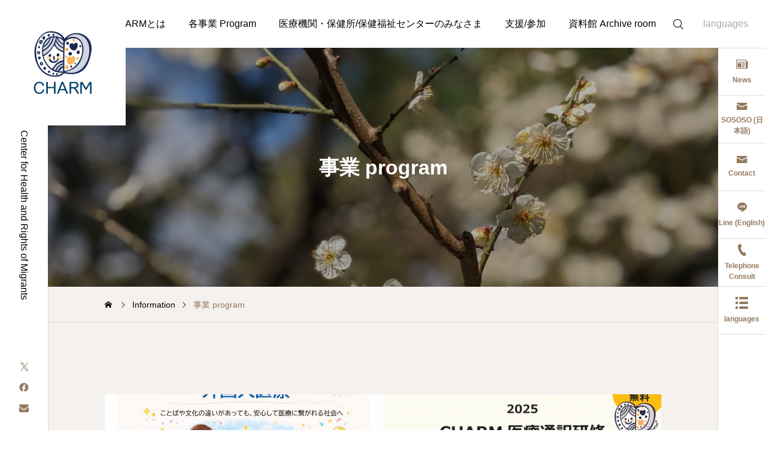

--- FILE ---
content_type: text/html; charset=UTF-8
request_url: https://www.charmjapan.com/category/programs/
body_size: 12997
content:
<!DOCTYPE html><html class="pc" lang="ja"><head prefix="og: https://ogp.me/ns# fb: https://ogp.me/ns/fb#"><meta charset="UTF-8">
<!--[if IE]><meta http-equiv="X-UA-Compatible" content="IE=edge"><![endif]--><meta name="viewport" content="width=device-width"><meta name="description" content="Center for Health and Rights of Migrants"><link rel="pingback" href="https://www.charmjapan.com/xmlrpc.php"><title>事業 programに関する記事一覧</title><meta name='robots' content='max-image-preview:large' /><meta property="og:type" content="website"><meta property="og:url" content="https://www.charmjapan.com/category/programs/"><meta property="og:title" content="事業 programに関する記事一覧"><meta property="og:description" content="Center for Health and Rights of Migrants"><meta property="og:site_name" content="CHARM"><meta property="og:image" content="https://www.charmjapan.com/wp-content/uploads/2024/02/240212Top1.png"><meta property="og:image:secure_url" content="https://www.charmjapan.com/wp-content/uploads/2024/02/240212Top1.png"><meta property="og:image:width" content="1450"><meta property="og:image:height" content="820"><meta name="twitter:card" content="summary"><meta name="twitter:site" content="@charmjapan"><meta name="twitter:creator" content="@charmjapan"><meta name="twitter:title" content="事業 programに関する記事一覧"><meta property="twitter:description" content="Center for Health and Rights of Migrants"><link rel='dns-prefetch' href='//stats.wp.com' /><link rel='dns-prefetch' href='//fonts.googleapis.com' /><link rel='dns-prefetch' href='//c0.wp.com' /><link rel="alternate" type="application/rss+xml" title="CHARM &raquo; フィード" href="https://www.charmjapan.com/feed/" /><link rel="alternate" type="application/rss+xml" title="CHARM &raquo; コメントフィード" href="https://www.charmjapan.com/comments/feed/" /><link rel="alternate" type="application/rss+xml" title="CHARM &raquo; 事業 program カテゴリーのフィード" href="https://www.charmjapan.com/category/programs/feed/" /><link rel="preconnect" href="https://fonts.googleapis.com"><link rel="preconnect" href="https://fonts.gstatic.com" crossorigin><link href="https://fonts.googleapis.com/css2?family=Noto+Sans+JP:wght@400;600" rel="stylesheet"><link rel="stylesheet" href="https://www.charmjapan.com/wp-content/cache/tcd/common.css" type="text/css" media="all"><link rel='stylesheet' id='google-material-icon-css-css' href='https://fonts.googleapis.com/css2?family=Material+Symbols+Rounded%3Aopsz%2Cwght%2CFILL%2CGRAD%4020..48%2C100..700%2C0..1%2C-50..200&#038;ver=2.9' type='text/css' media='all' /><link rel='stylesheet' id='footer-bar-css' href='https://www.charmjapan.com/wp-content/themes/serum_tcd096/css/footer-bar.css?ver=2.9' type='text/css' media='screen and (max-width:1221px)' /><link rel='stylesheet' id='wp-block-library-css' href='https://c0.wp.com/c/6.4.7/wp-includes/css/dist/block-library/style.min.css' type='text/css' media='all' /><link rel='stylesheet' id='mediaelement-css' href='https://c0.wp.com/c/6.4.7/wp-includes/js/mediaelement/mediaelementplayer-legacy.min.css' type='text/css' media='all' /><link rel='stylesheet' id='wp-mediaelement-css' href='https://c0.wp.com/c/6.4.7/wp-includes/js/mediaelement/wp-mediaelement.min.css' type='text/css' media='all' /> <script type="text/javascript" src="https://c0.wp.com/c/6.4.7/wp-includes/js/jquery/jquery.min.js" id="jquery-core-js"></script> <script type="text/javascript" src="https://c0.wp.com/c/6.4.7/wp-includes/js/jquery/jquery-migrate.min.js" id="jquery-migrate-js"></script> <script type="text/javascript" src="https://www.charmjapan.com/wp-content/themes/serum_tcd096/js/header_fix.js?ver=2.9" id="header_fix-js"></script> <link rel="https://api.w.org/" href="https://www.charmjapan.com/wp-json/" /><link rel="alternate" type="application/json" href="https://www.charmjapan.com/wp-json/wp/v2/categories/17" /><style>img#wpstats{display:none}body{font-size:16px}.single_title{font-size:28px}#page_header .catch,#page_header_small .catch{font-size:34px}.common_catch,.tcdce-body .common_catch,.cb_free_space .post_content h2:not(.styled_h2){font-size:32px !important}@media screen and (max-width:1221px){.common_catch,.tcdce-body .common_catch,.cb_free_space .post_content h2:not(.styled_h2){font-size:26px !important}#page_header .catch,#page_header_small .catch{font-size:29px}}@media screen and (max-width:800px){body{font-size:14px}#page_header .catch,#page_header_small .catch{font-size:24px}.single_title{font-size:20px}.common_catch,.tcdce-body .common_catch,.cb_free_space .post_content h2:not(.styled_h2){font-size:20px !important}}body,input,textarea{font-family:var(--tcd-font-type1)}#page_header .catch,#page_header_small .catch{font-family:var(--tcd-font-type1);font-weight:600}#splash_screen .catch{font-family:var(--tcd-font-type1)}.common_catch,.tcdce-body .common_catch,.cb_free_space .post_content h2:not(.styled_h2),.design_headline,.rich_font,.p-vertical{font-family:var(--tcd-font-type1);font-weight:600}.rich_font_type2{font-family:Arial,"Hiragino Sans","ヒラギノ角ゴ ProN","Hiragino Kaku Gothic ProN","游ゴシック",YuGothic,"メイリオ",Meiryo,sans-serif;font-weight:600}.rich_font_1{font-family:var(--tcd-font-type1) !important;font-weight:600}.rich_font_2{font-family:var(--tcd-font-type2) !important;font-weight:600}.rich_font_3{font-family:var(--tcd-font-type3) !important;font-weight:600}.rich_font_logo{font-family:var(--tcd-font-type-logo);font-weight:700 !important}.logo_text{font-size:26px}@media screen and (max-width:1201px){.logo_text{font-size:20px}}.author_profile .avatar_area img,.animate_image img,.animate_background .image{width:100%;height:auto;will-change:transform;-webkit-transition:transform .5s ease;transition:transform .5s ease}.author_profile a.avatar:hover img,.animate_image:hover img,.animate_background:hover .image{-webkit-transform:scale(1.1);transform:scale(1.1)}a{color:#000}:root{--tcd-accent-color:147,121,96}#header_logo2 .icon_image,#comment_tab li.active a,.widget_tab_post_list_button div.active,.widget_categories a:before,#single_post_category,#header_slider_wrap .slick-dots .slick-active button:before,#side_icon_button a.no_icon,#drawer_icon_button .item.long a,.tcdw_search_box_widget .tag_list a:hover{background-color:#937960}.schedule_content table,.schedule_content td,.splide__arrow,#header_slider_wrap .slick-dots button:before,#side_icon_button a.no_icon,#side_icon_button .item:first-of-type a.no_icon,#drawer_icon_button .item.long a{border-color:#937960}#side_icon_button a,#footer_icon_banner a:before,.icon_button .google_icon,#footer_sns.color_type1 li a:before,#bread_crumb,#bread_crumb li.last,#related_post .headline,.news_category_button li.current a,.schedule_content table,#comments .headline,.splide__arrow:before,#treatment_list .header .catch,#page_contents .content_header .common_catch,#post_pagination p,#global_menu>ul>li.current-menu-item>a,.megamenu_a .category_list li.active a,#global_menu>ul>li.active_megamenu_button>a,.faq_list .title.active,.page_navi span.current,#drawer_icon_button a,#drawer_icon_button a:before,#drawer_icon_button .item.long a,.doctor_meta .item.name a:hover{color:#937960}#footer_sns.color_type1 li.note a:before{background-color:#937960}.cardlink .title a:hover{color:#6b5138 !important}.doctor_meta .pos{background-color:rgba(147,121,96,.7)}#global_menu ul ul a:hover{background-color:rgba(147,121,96,.25)}#side_icon_button a.no_icon:hover,.splide__arrow:hover,#single_post_category:hover,#p_readmore .button:hover,.c-pw__btn:hover,#comment_tab li a:hover,#submit_comment:hover,#cancel_comment_reply a:hover,#post_tag_list a:hover,#wp-calendar #prev a:hover,#wp-calendar #next a:hover,#wp-calendar td a:hover,#comment_tab li a:hover,.tcdw_tag_list_widget ol a:hover,.widget_tag_cloud .tagcloud a:hover,#wp-calendar tbody a:hover,#drawer_menu .menu li.menu-item-has-children>a>.button:hover:after,#drawer_menu .menu li.menu-item-has-children>a>.button:hover:before,#mobile_menu .child_menu_button:hover:after,#mobile_menu .child_menu_button:hover:before,#header_slider_wrap .slick-dots button:hover:before{background-color:#6b5138}#side_icon_button a.no_icon:hover,.splide__arrow:hover,#comment_textarea textarea:focus,.c-pw__box-input:focus,.tcdw_tag_list_widget ol a:hover,.widget_tag_cloud .tagcloud a:hover,#header_slider_wrap .slick-dots button:hover:before,#side_icon_button .item:first-of-type a.no_icon:hover{border-color:#6b5138}a:hover,#header_logo a:hover,#drawer_menu .menu ul ul a:hover,#drawer_menu .menu li>a:hover>span:after,#drawer_menu .menu li.active>a>.button:after,#featured_post a:hover,#drawer_menu .close_button:hover:before,#drawer_menu_search .button_area:hover:before,#drawer_lang_button li a:hover,.megamenu_b .splide__arrow:hover:before,#related_post .meta .news_category:hover,#header.active #header_search_button:hover:before,#global_menu>ul>li>a:hover,#global_menu>ul>li.current-menu-parent>a,#global_menu>ul>li.current-menu-ancestor>a,#header_search_button:hover:before,#header_search .button:hover label:before,.single_post_nav:hover span:after,.faq_list .title:hover,#drawer_menu .menu a:hover,#drawer_menu .menu>ul>li.active>a,#drawer_menu .menu>ul>li.current-menu-item>a,#drawer_menu .menu>li>a>.title:hover,.cb_news_list .news_category_sort_button li.active span,.cb_news_list .news_category_sort_button li:hover span,#searchform .submit_button:hover:before,#footer_social_link li a:hover:before,#next_prev_post a:hover,.tcdw_search_box_widget .search_area .search_button:hover:before,#single_author_title_area .author_link li a:hover:before,.author_profile a:hover,#post_meta_bottom a:hover,.cardlink_title a:hover,.comment a:hover,.comment_form_wrapper a:hover,#tcd_toc.styled .toc_link:hover,.tcd_toc_widget.no_underline .toc_widget_wrap.styled .toc_link:hover,#news_list .category:hover,#single_post_title .meta .news_category:hover,#treatment_list .post_list a:hover,.mega_treatment_category a:hover .title{color:#6b5138}#archive_blog,.breadcrumb_type2 #bread_crumb,.cb_carousel,.cb_free_space:before,#treatment_list,#mobile_menu li li a,#mobile_menu li ul,body.single-post #main_content,#page_contents .color_bg_content:before,.cb_two_column{background-color:#f4f1ef}.post_content a,.widget_block a,.textwidget a,#no_post a,#page_404_header .desc a{color:#1578d6}.widget_block a:hover,#no_post a:hover,#page_404_header .desc a:hover{color:rgba(21,120,214,.6)}.design_button{width:280px;height:60px;line-height:60px;border-radius:6px;color:#fff !important;background-color:#937960;border:none}.design_button:before{background-color:#7c6552;opacity:0}.design_button:hover:before,.cb_box_content a:hover .design_button:before{opacity:1}@media (max-width:1200px){.design_button{width:260px}}@media (max-width:800px){.design_button{width:240px;height:50px;line-height:50px}}.styled_h2{font-size:28px!important;text-align:center!important;font-weight:600!important;color:#000;border-color:#000;border-width:1px;border-style:solid;border-left:none;border-right:none;border-top:none;border-bottom:none;background-color:transparent}@media screen and (max-width:800px){.styled_h2{font-size:22px!important}}.styled_h3{font-size:26px!important;text-align:left!important;font-weight:600!important;color:#000;border-color:#000;border-width:2px;border-style:solid;padding-left:1em!important;padding-top:.5em!important;padding-bottom:.5em!important;border-right:none;border-top:none;border-bottom:none;background-color:transparent}@media screen and (max-width:800px){.styled_h3{font-size:20px!important}}.styled_h4{font-size:22px!important;text-align:left!important;font-weight:400!important;color:#000;border-color:#ddd;border-width:1px;border-style:dotted;border-left:none;border-right:none;border-top:none;padding-bottom:.8em!important;background-color:transparent}@media screen and (max-width:800px){.styled_h4{font-size:18px!important}}.styled_h5{font-size:20px!important;text-align:left!important;font-weight:400!important;color:#000;border-color:#000;border-width:3px;border-style:double;border-left:none;border-right:none;border-top:none;border-bottom:none;background-color:#f2f2f2;padding:.8em 1em!important}@media screen and (max-width:800px){.styled_h5{font-size:16px!important}}.q_custom_button1{width:280px;height:60px;line-height:60px;border-radius:0;color:#937960 !important;border-color:#937960}.q_custom_button1:before{background-color:#7c6552;opacity:0}.q_custom_button1:hover{color:#fff !important;border-color:#7c6552}.q_custom_button1:hover:before{opacity:1}@media (max-width:1200px){.q_custom_button1{width:260px}}@media (max-width:800px){.q_custom_button1{width:240px;height:50px;line-height:50px}}.q_custom_button2{width:280px;height:60px;line-height:60px;border-radius:0;color:#fff !important;background-color:#937960;border:none}.q_custom_button2:before{background-color:#7c6552;opacity:0}.q_custom_button2:hover:before{opacity:1}@media (max-width:1200px){.q_custom_button2{width:260px}}@media (max-width:800px){.q_custom_button2{width:240px;height:50px;line-height:50px}}.q_custom_button3{width:280px;height:60px;line-height:60px;border-radius:0;color:#fff !important;border-color:#937960}.q_custom_button3:before{background-color:#937960;opacity:1}.q_custom_button3:hover{color:#7c6552 !important;border-color:#7c6552}.q_custom_button3:hover:before{opacity:0}@media (max-width:1200px){.q_custom_button3{width:260px}}@media (max-width:800px){.q_custom_button3{width:240px;height:50px;line-height:50px}}.q_frame1{background:#fff;border-radius:0;border-width:1px;border-color:#ddd;border-style:solid}.q_frame1 .q_frame_label{color:#000}.q_frame2{background:#fff;border-radius:0;border-width:1px;border-color:#009aff;border-style:solid}.q_frame2 .q_frame_label{color:#009aff}.q_frame3{background:#fff;border-radius:10px;border-width:1px;border-color:#f9b42d;border-style:solid}.q_frame3 .q_frame_label{color:#f9b42d}.q_underline1{font-weight:400;background-image:-webkit-linear-gradient(left,transparent 50%,#fff799 50%);background-image:-moz-linear-gradient(left,transparent 50%,#fff799 50%);background-image:linear-gradient(to right,transparent 50%,#fff799 50%);background-position:-100% .8em}.q_underline2{font-weight:600;background-image:-webkit-linear-gradient(left,transparent 50%,#99f9ff 50%);background-image:-moz-linear-gradient(left,transparent 50%,#99f9ff 50%);background-image:linear-gradient(to right,transparent 50%,#99f9ff 50%)}.q_underline3{font-weight:600;background-image:-webkit-linear-gradient(left,transparent 50%,#ff99b8 50%);background-image:-moz-linear-gradient(left,transparent 50%,#ff99b8 50%);background-image:linear-gradient(to right,transparent 50%,#ff99b8 50%)}.speech_balloon1 .speech_balloon_text_inner{color:#000;background-color:#ffdfdf;border-color:#ffdfdf}.speech_balloon1 .before{border-left-color:#ffdfdf}.speech_balloon1 .after{border-right-color:#ffdfdf}.speech_balloon2 .speech_balloon_text_inner{color:#000;background-color:#fff;border-color:#ff5353}.speech_balloon2 .before{border-left-color:#ff5353}.speech_balloon2 .after{border-right-color:#fff}.speech_balloon3 .speech_balloon_text_inner{color:#000;background-color:#ccf4ff;border-color:#ccf4ff}.speech_balloon3 .before{border-left-color:#ccf4ff}.speech_balloon3 .after{border-right-color:#ccf4ff}.speech_balloon4 .speech_balloon_text_inner{color:#000;background-color:#fff;border-color:#0789b5}.speech_balloon4 .before{border-left-color:#0789b5}.speech_balloon4 .after{border-right-color:#fff}.qt_google_map .pb_googlemap_custom-overlay-inner{background:#000;color:#fff}.qt_google_map .pb_googlemap_custom-overlay-inner:after{border-color:#000 transparent transparent}#page_header .overlay{background-color:rgba(0,0,0,.3)}</style> <script>jQuery(function($){var $window=$(window);var $body=$('body');if($('.q_underline').length){var gradient_prefix=null;$('.q_underline').each(function(){var bbc=$(this).css('borderBottomColor');if(jQuery.inArray(bbc,['transparent','rgba(0, 0, 0, 0)'])==-1){if(gradient_prefix===null){gradient_prefix='';var ua=navigator.userAgent.toLowerCase();if(/webkit/.test(ua)){gradient_prefix='-webkit-';}else if(/firefox/.test(ua)){gradient_prefix='-moz-';}else{gradient_prefix='';}}
$(this).css('borderBottomColor','transparent');if(gradient_prefix){$(this).css('backgroundImage',gradient_prefix+'linear-gradient(left, transparent 50%, '+bbc+' 50%)');}else{$(this).css('backgroundImage','linear-gradient(to right, transparent 50%, '+bbc+' 50%)');}}});$window.on('scroll.q_underline',function(){$('.q_underline:not(.is-active)').each(function(){if($body.hasClass('show-serumtal')){var left=$(this).offset().left;if(window.scrollX>left-window.innerHeight){$(this).addClass('is-active');}}else{var top=$(this).offset().top;if(window.scrollY>top-window.innerHeight){$(this).addClass('is-active');}}});if(!$('.q_underline:not(.is-active)').length){$window.off('scroll.q_underline');}});}});</script> <link rel="icon" href="https://www.charmjapan.com/wp-content/uploads/2019/05/cropped-CHARMweb0-32x32.png" sizes="32x32" /><link rel="icon" href="https://www.charmjapan.com/wp-content/uploads/2019/05/cropped-CHARMweb0-192x192.png" sizes="192x192" /><link rel="apple-touch-icon" href="https://www.charmjapan.com/wp-content/uploads/2019/05/cropped-CHARMweb0-180x180.png" /><meta name="msapplication-TileImage" content="https://www.charmjapan.com/wp-content/uploads/2019/05/cropped-CHARMweb0-270x270.png" /></head><body id="body" class="archive category category-programs category-17 show_page_header show_page_header_bar"><div id="js-body-start"></div><div id="header_logo"><p class="logo">
<a href="https://www.charmjapan.com/" title="CHARM">
<img class="logo_image pc" src="https://www.charmjapan.com/wp-content/uploads/2024/02/240212CHARMsqicon.png" alt="CHARM" title="CHARM" width="116" height="116" />
<img class="logo_image mobile" src="https://www.charmjapan.com/wp-content/uploads/2024/02/240212CHARMsqicon.png?1769850443" alt="CHARM" title="CHARM" width="116" height="116" />
</a></p></div><header id="header"><div id="header_logo2">
<a href="https://www.charmjapan.com/" title="CHARM"><div class="icon_image">
<img class="pc" src="https://www.charmjapan.com/wp-content/uploads/2024/02/240212CHARMicon1.png" alt="" width="695" height="576" />
<img class="mobile" src="https://www.charmjapan.com/wp-content/uploads/2024/02/240212CHARMiconm1.png" alt="" title="" width="35" height="35" /></div><div class="text_image">
<img class="pc" src="https://www.charmjapan.com/wp-content/uploads/2024/02/240212CHARMLogo.png" alt="CHARM" title="CHARM" width="230" height="74" />
<img class="mobile" src="https://www.charmjapan.com/wp-content/uploads/2024/02/240212CHARMLogom.png" alt="" title="" width="172" height="56" /></div>
</a></div>
<a id="drawer_menu_button" href="#"><span></span><span></span><span></span></a><nav id="global_menu"><ul id="menu-mainmenu" class="menu"><li id="menu-item-7735" class="menu-item menu-item-type-post_type menu-item-object-page menu-item-has-children menu-item-7735"><a href="https://www.charmjapan.com/about/">CHARMとは</a><ul class="sub-menu"><li id="menu-item-7736" class="menu-item menu-item-type-post_type menu-item-object-page menu-item-7736"><a href="https://www.charmjapan.com/about/mission/">CHARMのミッション</a></li><li id="menu-item-7737" class="menu-item menu-item-type-post_type menu-item-object-page menu-item-7737"><a href="https://www.charmjapan.com/about/overview/">CHARMの概要</a></li><li id="menu-item-7738" class="menu-item menu-item-type-post_type menu-item-object-page menu-item-7738"><a href="https://www.charmjapan.com/about/arfr/">事業報告書・決算報告</a></li><li id="menu-item-7739" class="menu-item menu-item-type-post_type menu-item-object-page menu-item-7739"><a href="https://www.charmjapan.com/access/">アクセス Access</a></li><li id="menu-item-7740" class="menu-item menu-item-type-post_type menu-item-object-page menu-item-7740"><a href="https://www.charmjapan.com/contact/">お問い合わせ Contact</a></li></ul></li><li id="menu-item-7741" class="menu-item menu-item-type-post_type menu-item-object-page menu-item-has-children menu-item-7741"><a href="https://www.charmjapan.com/programs/">各事業 Program</a><ul class="sub-menu"><li id="menu-item-7742" class="menu-item menu-item-type-custom menu-item-object-custom menu-item-home menu-item-has-children menu-item-7742"><a href="https://www.charmjapan.com/#">相談</a><ul class="sub-menu"><li id="menu-item-7743" class="menu-item menu-item-type-post_type menu-item-object-page menu-item-7743"><a href="https://www.charmjapan.com/charmsoudan/">HIV総合相談窓口 SO SO SO</a></li><li id="menu-item-7744" class="menu-item menu-item-type-post_type menu-item-object-page menu-item-7744"><a href="https://www.charmjapan.com/soyokaze/">そよかぜ</a></li><li id="menu-item-7746" class="menu-item menu-item-type-post_type menu-item-object-page menu-item-7746"><a href="https://www.charmjapan.com/hotline/phone/">Telephone consultation for HIV/sexually transmitted disease</a></li><li id="menu-item-7745" class="menu-item menu-item-type-post_type menu-item-object-page menu-item-7745"><a href="https://www.charmjapan.com/hotline/line/">HIV/STI Online Consultation (LINE)</a></li><li id="menu-item-7747" class="menu-item menu-item-type-post_type menu-item-object-page menu-item-7747"><a href="https://www.charmjapan.com/abroad/">国境を越えて移動するHIV陽性者支援</a></li><li id="menu-item-7748" class="menu-item menu-item-type-post_type menu-item-object-page menu-item-7748"><a href="https://www.charmjapan.com/counseling/">HIVカウンセリング</a></li></ul></li><li id="menu-item-7749" class="menu-item menu-item-type-custom menu-item-object-custom menu-item-home menu-item-has-children menu-item-7749"><a href="https://www.charmjapan.com/#">ピア(仲間による)ミーティング</a><ul class="sub-menu"><li id="menu-item-7750" class="menu-item menu-item-type-post_type menu-item-object-page menu-item-7750"><a href="https://www.charmjapan.com/spica/">SPICA</a></li><li id="menu-item-7751" class="menu-item menu-item-type-post_type menu-item-object-page menu-item-7751"><a href="https://www.charmjapan.com/women/">女性交流会</a></li></ul></li><li id="menu-item-7752" class="menu-item menu-item-type-post_type menu-item-object-page menu-item-7752"><a href="https://www.charmjapan.com/tsuyaku/">医療通訳</a></li><li id="menu-item-7753" class="menu-item menu-item-type-post_type menu-item-object-page menu-item-7753"><a href="https://www.charmjapan.com/unisw/">関西学院大学</a></li><li id="menu-item-7754" class="menu-item menu-item-type-post_type menu-item-object-page menu-item-7754"><a href="https://www.charmjapan.com/events/">イベント・研修</a></li><li id="menu-item-7755" class="menu-item menu-item-type-post_type menu-item-object-page menu-item-7755"><a href="https://www.charmjapan.com/anni20th/">20周年特別企画</a></li></ul></li><li id="menu-item-7756" class="menu-item menu-item-type-post_type menu-item-object-page menu-item-has-children menu-item-7756"><a href="https://www.charmjapan.com/medi/">医療機関・保健所/保健福祉センターのみなさま</a><ul class="sub-menu"><li id="menu-item-7757" class="menu-item menu-item-type-post_type menu-item-object-page menu-item-7757"><a href="https://www.charmjapan.com/medi/fromoversea/">来日HIV陽性者の医療継続支援</a></li><li id="menu-item-7758" class="menu-item menu-item-type-post_type menu-item-object-page menu-item-7758"><a href="https://www.charmjapan.com/tsuyaku/">医療通訳</a></li><li id="menu-item-7759" class="menu-item menu-item-type-post_type menu-item-object-page menu-item-7759"><a href="https://www.charmjapan.com/medi/gaikokujinseido/">外国人に適応する制度</a></li></ul></li><li id="menu-item-7760" class="menu-item menu-item-type-post_type menu-item-object-page menu-item-has-children menu-item-7760"><a href="https://www.charmjapan.com/join/">支援/参加</a><ul class="sub-menu"><li id="menu-item-7761" class="menu-item menu-item-type-post_type menu-item-object-page menu-item-7761"><a href="https://www.charmjapan.com/join/supporter/">サポーター(賛助員)になってCHARMを継続的に応援する</a></li><li id="menu-item-7762" class="menu-item menu-item-type-post_type menu-item-object-page menu-item-7762"><a href="https://www.charmjapan.com/join/donate/">CHARMに寄付する</a></li><li id="menu-item-7763" class="menu-item menu-item-type-post_type menu-item-object-page menu-item-7763"><a href="https://www.charmjapan.com/join/volunteer/">CHARMでのインターン(研修)やボランティアを希望する</a></li></ul></li><li id="menu-item-7764" class="menu-item menu-item-type-post_type menu-item-object-page menu-item-has-children menu-item-7764"><a href="https://www.charmjapan.com/resources/">資料館 Archive room</a><ul class="sub-menu"><li id="menu-item-7765" class="menu-item menu-item-type-post_type menu-item-object-page menu-item-7765"><a href="https://www.charmjapan.com/charmingtimes/">機関紙「Charming Times」</a></li></ul></li></ul></nav><div id="header_search"><div id="header_search_button"></div><form role="search" method="get" id="header_searchform" action="https://www.charmjapan.com"><div class="input_area"><input type="text" value="" id="header_search_input" name="s" autocomplete="off"></div><div class="button"><label for="header_search_button"></label><input type="submit" id="header_search_button" value=""></div></form></div><ul id="header_lang_button"><li><a href="https://www.charmjapan.com/inter/" target="_blank">languages</a></li></ul><div class="megamenu megamenu_b" id="js-megamenu6939"><div class="megamenu_inner"><div class="post_list splide mega_carousel"><div class="splide__arrows mega_menu_arrow">
<button class="splide__arrow splide__arrow--prev"><span>Prev</span></button>
<button class="splide__arrow splide__arrow--next"><span>Next</span></button></div><div class="splide__track"><div class="splide__list"><div class="splide__slide item">
<a class="animate_background" href="https://www.charmjapan.com/2026/01/hivtest2602/"><div class="image_wrap"><div class="image">
<img loading="lazy" src="https://www.charmjapan.com/wp-content/uploads/2024/11/241100eyecatch-620x360.png" width="620" height="360" /></div></div>
</a>
<a class="category" href="https://www.charmjapan.com/category/test-information/">検査/情報 Information</a><div class="content"><p class="title"><a href="https://www.charmjapan.com/2026/01/hivtest2602/"><span>2026年2月、外国語対応の検査情報</span></a></p>
<time class="date entry-date published" datetime="2026-01-22T18:23:22+09:00">2026.01.22</time></div></div><div class="splide__slide item">
<a class="animate_background" href="https://www.charmjapan.com/2026/01/kakudairijikai2026/"><div class="image_wrap"><div class="image">
<img loading="lazy" src="https://www.charmjapan.com/wp-content/uploads/2026/01/260110kakudairijikai2-620x360.png" width="620" height="360" /></div></div>
</a>
<a class="category" href="https://www.charmjapan.com/category/charm-office/">事務局から</a><div class="content"><p class="title"><a href="https://www.charmjapan.com/2026/01/kakudairijikai2026/"><span>拡大理事会を開催しました。会員総会日程が決まりました(6月6日)。</span></a></p>
<time class="date entry-date published" datetime="2026-01-22T18:21:50+09:00">2026.01.22</time></div></div><div class="splide__slide item">
<a class="animate_background" href="https://www.charmjapan.com/2026/01/japanwhojosei/"><div class="image_wrap"><div class="image">
<img loading="lazy" src="https://www.charmjapan.com/wp-content/uploads/2026/01/oneworld01-620x360.png" width="620" height="360" /></div></div>
</a>
<a class="category" href="https://www.charmjapan.com/category/charm-office/">事務局から</a><div class="content"><p class="title"><a href="https://www.charmjapan.com/2026/01/japanwhojosei/"><span>日本WHO協会の助成事業の実行団体として選出され、関連セミナー開催のお知らせ。</span></a></p>
<time class="date entry-date published" datetime="2026-01-26T15:43:08+09:00">2026.01.22</time></div></div><div class="splide__slide item">
<a class="animate_background" href="https://www.charmjapan.com/2025/12/2025christmas/"><div class="image_wrap"><div class="image">
<img loading="lazy" src="https://www.charmjapan.com/wp-content/uploads/2025/12/2025-12-24-14.03.10-620x360.jpg" width="620" height="360" /></div></div>
</a>
<a class="category" href="https://www.charmjapan.com/category/charm-office/">事務局から</a><div class="content"><p class="title"><a href="https://www.charmjapan.com/2025/12/2025christmas/"><span>クリスマス会</span></a></p>
<time class="date entry-date published" datetime="2025-12-25T19:06:03+09:00">2025.12.25</time></div></div><div class="splide__slide item">
<a class="animate_background" href="https://www.charmjapan.com/2025/12/moritsukuru_furikaeri/"><div class="image_wrap"><div class="image">
<img loading="lazy" src="https://www.charmjapan.com/wp-content/uploads/2024/02/240214Topeyecatch.png" width="830" height="480" /></div></div>
</a>
<a class="category" href="https://www.charmjapan.com/category/charm-office/">事務局から</a><div class="content"><p class="title"><a href="https://www.charmjapan.com/2025/12/moritsukuru_furikaeri/"><span>「森を創るプロジェクト」振り返りの会</span></a></p>
<time class="date entry-date published" datetime="2025-12-26T10:49:16+09:00">2025.12.25</time></div></div><div class="splide__slide item">
<a class="animate_background" href="https://www.charmjapan.com/2025/12/hivtest2601/"><div class="image_wrap"><div class="image">
<img loading="lazy" src="https://www.charmjapan.com/wp-content/uploads/2024/11/241100eyecatch-620x360.png" width="620" height="360" /></div></div>
</a>
<a class="category" href="https://www.charmjapan.com/category/test-information/">検査/情報 Information</a><div class="content"><p class="title"><a href="https://www.charmjapan.com/2025/12/hivtest2601/"><span>2026年1月、外国語対応の検査情報</span></a></p>
<time class="date entry-date published" datetime="2025-12-25T17:00:02+09:00">2025.12.25</time></div></div><div class="splide__slide item">
<a class="animate_background" href="https://www.charmjapan.com/2025/12/aidsforum39kumamoto/"><div class="image_wrap"><div class="image">
<img loading="lazy" src="https://www.charmjapan.com/wp-content/uploads/2025/12/Image-4-620x360.jpg" width="620" height="360" /></div></div>
</a>
<a class="category" href="https://www.charmjapan.com/category/charm-office/">事務局から</a><div class="content"><p class="title"><a href="https://www.charmjapan.com/2025/12/aidsforum39kumamoto/"><span>エイズ学会に参加してきました。</span></a></p>
<time class="date entry-date published" datetime="2025-12-26T10:26:27+09:00">2025.12.24</time></div></div><div class="splide__slide item">
<a class="animate_background" href="https://www.charmjapan.com/2025/12/nyhoshirase2026/"><div class="image_wrap"><div class="image">
<img loading="lazy" src="https://www.charmjapan.com/wp-content/uploads/2025/12/charm2025end1-620x360.png" width="620" height="360" /></div></div>
</a>
<a class="category" href="https://www.charmjapan.com/category/charm-office/">事務局から</a><div class="content"><p class="title"><a href="https://www.charmjapan.com/2025/12/nyhoshirase2026/"><span>年末年始休業期間＜2025年12月26日～2026年1月4日＞</span></a></p>
<time class="date entry-date published" datetime="2025-12-15T18:45:35+09:00">2025.12.15</time></div></div><div class="splide__slide item">
<a class="animate_background" href="https://www.charmjapan.com/2025/11/hivtest2512/"><div class="image_wrap"><div class="image">
<img loading="lazy" src="https://www.charmjapan.com/wp-content/uploads/2024/11/241100eyecatch-620x360.png" width="620" height="360" /></div></div>
</a>
<a class="category" href="https://www.charmjapan.com/category/test-information/">検査/情報 Information</a><div class="content"><p class="title"><a href="https://www.charmjapan.com/2025/11/hivtest2512/"><span>2025年12月、外国語対応の検査情報</span></a></p>
<time class="date entry-date published" datetime="2025-11-25T12:11:11+09:00">2025.11.25</time></div></div><div class="splide__slide item">
<a class="animate_background" href="https://www.charmjapan.com/2025/11/ct28release/"><div class="image_wrap"><div class="image">
<img loading="lazy" src="https://www.charmjapan.com/wp-content/uploads/2024/02/240214Topeyecatch.png" width="830" height="480" /></div></div>
</a>
<a class="category" href="https://www.charmjapan.com/category/charm-others/">その他 others</a><div class="content"><p class="title"><a href="https://www.charmjapan.com/2025/11/ct28release/"><span>機関紙「Charming Times No.28」をリリースしました。</span></a></p>
<time class="date entry-date published" datetime="2025-11-12T15:06:35+09:00">2025.11.12</time></div></div><div class="splide__slide item">
<a class="animate_background" href="https://www.charmjapan.com/2025/10/hivtest2511/"><div class="image_wrap"><div class="image">
<img loading="lazy" src="https://www.charmjapan.com/wp-content/uploads/2024/11/241100eyecatch-620x360.png" width="620" height="360" /></div></div>
</a>
<a class="category" href="https://www.charmjapan.com/category/test-information/">検査/情報 Information</a><div class="content"><p class="title"><a href="https://www.charmjapan.com/2025/10/hivtest2511/"><span>2025年11月、外国語対応の検査情報</span></a></p>
<time class="date entry-date published" datetime="2025-11-25T12:10:42+09:00">2025.10.25</time></div></div><div class="splide__slide item">
<a class="animate_background" href="https://www.charmjapan.com/2025/09/hivtest2510/"><div class="image_wrap"><div class="image">
<img loading="lazy" src="https://www.charmjapan.com/wp-content/uploads/2024/11/241100eyecatch-620x360.png" width="620" height="360" /></div></div>
</a>
<a class="category" href="https://www.charmjapan.com/category/test-information/">検査/情報 Information</a><div class="content"><p class="title"><a href="https://www.charmjapan.com/2025/09/hivtest2510/"><span>2025年10月、外国語対応の検査情報</span></a></p>
<time class="date entry-date published" datetime="2025-10-08T17:27:20+09:00">2025.09.26</time></div></div></div></div></div></div></div></header><div id="site_desc"><p class="desc">Center for Health and Rights of Migrants</p></div><div id="side_icon_button" class="icon_button"><div class="item">
<a class="news" href="https://www.charmjapan.com/information/"><span>News</span></a></div><div class="item">
<a class="mail" href="https://www.charmjapan.com/charmsoudan" target="_blank"><span>SOSOSO
(日本語)</span></a></div><div class="item">
<a class="mail" href="https://www.charmjapan.com/contact/" target="_blank"><span>Contact</span></a></div><div class="item">
<a class="line" href="https://lin.ee/Rz1zYaah" target="_blank"><span>Line (English)</span></a></div><div class="item">
<a class="tel" href="https://www.charmjapan.com/hotline/phone/" target="_blank"><span>Telephone Consult</span></a></div><div class="item">
<a class="list2" href="https://www.charmjapan.com/inter/" target="_blank"><span>languages</span></a></div></div><div id="container"><div id="page_header"><h1 class="catch direction_type1"><span>事業 program</span></h1><div class="overlay"></div><div class="bg_image">
<picture>
<source media="(max-width: 800px)" srcset="https://www.charmjapan.com/wp-content/uploads/2024/02/240212CHARMnews.png">
<img src="https://www.charmjapan.com/wp-content/uploads/2024/02/240212CHARMnews.png" alt="" width="1450" height="450">
</picture></div></div><div class="breadcrumb_type2"><div id="bread_crumb"><ul class="clearfix" itemscope itemtype="https://schema.org/BreadcrumbList"><li itemprop="itemListElement" itemscope itemtype="https://schema.org/ListItem" class="home"><a itemprop="item" href="https://www.charmjapan.com/"><span itemprop="name">ホーム</span></a><meta itemprop="position" content="1"></li><li itemprop="itemListElement" itemscope itemtype="https://schema.org/ListItem"><a itemprop="item" href="https://www.charmjapan.com/information/"><span itemprop="name">Information</span></a><meta itemprop="position" content="2"></li><li class="last" itemprop="itemListElement" itemscope itemtype="https://schema.org/ListItem"><span itemprop="name">事業 program</span><meta itemprop="position" content="3"></li></ul></div></div><div id="archive_blog"><div id="blog_list"><div class="item">
<a class="animate_background" href="https://www.charmjapan.com/2026/01/japanwhojosei/"><div class="image_wrap">
<img loading="lazy" class="image" src="https://www.charmjapan.com/wp-content/uploads/2026/01/oneworld01-830x480.png" width="830" height="480" /></div>
</a><div class="content"><h2 class="title"><a href="https://www.charmjapan.com/2026/01/japanwhojosei/"><span>日本WHO協会の助成事業の実行団体として選出され、関連セミナー開催のお知らせ。</span></a></h2>
<time class="date entry-date published" datetime="2026-01-26T15:43:08+09:00">2026.01.22</time></div></div><div class="item">
<a class="animate_background" href="https://www.charmjapan.com/2025/08/2025interpretertraining/"><div class="image_wrap">
<img loading="lazy" class="image" src="https://www.charmjapan.com/wp-content/uploads/2025/08/2025interpreterkenshu-830x480.png" width="830" height="480" /></div>
</a><div class="content"><h2 class="title"><a href="https://www.charmjapan.com/2025/08/2025interpretertraining/"><span>2025 CHARM医療通訳研修 ～結核とHIV～＜参加申込受付中＞</span></a></h2>
<time class="date entry-date published" datetime="2025-08-31T16:38:14+09:00">2025.08.25</time></div></div><div class="item">
<a class="animate_background" href="https://www.charmjapan.com/2025/06/kenshu1_250531okukomyoen/"><div class="image_wrap">
<img loading="lazy" class="image" src="https://www.charmjapan.com/wp-content/uploads/2025/06/250531kenshu-830x480.png" width="830" height="480" /></div>
</a><div class="content"><h2 class="title"><a href="https://www.charmjapan.com/2025/06/kenshu1_250531okukomyoen/"><span>研修「排除と差別はどこから&#8230;？」、第1回「医療による排除と差別」の報告</span></a></h2>
<time class="date entry-date published" datetime="2025-06-17T15:16:01+09:00">2025.06.16</time></div></div><div class="item">
<a class="animate_background" href="https://www.charmjapan.com/2024/10/241214bookclub/"><div class="image_wrap">
<img loading="lazy" class="image" src="https://www.charmjapan.com/wp-content/uploads/2024/02/240214Topeyecatch.png" width="830" height="480" /></div>
</a><div class="content"><h2 class="title"><a href="https://www.charmjapan.com/2024/10/241214bookclub/"><span>Book Club 12月のご案内</span></a></h2>
<time class="date entry-date published" datetime="2024-10-28T17:07:26+09:00">2024.10.28</time></div></div><div class="item">
<a class="animate_background" href="https://www.charmjapan.com/2024/07/2024interpretertraining/"><div class="image_wrap">
<img loading="lazy" class="image" src="https://www.charmjapan.com/wp-content/uploads/2024/07/240700charm_tsuyakukenshu2024-01-830x480.png" width="830" height="480" /></div>
</a><div class="content"><h2 class="title"><a href="https://www.charmjapan.com/2024/07/2024interpretertraining/"><span>2024 CHARM医療通訳研修 ～結核とHIV～＜(8月14日更新)ご参加はキャンセル待ちになります。＞</span></a></h2>
<time class="date entry-date published" datetime="2024-09-09T17:14:54+09:00">2024.07.17</time></div></div><div class="item">
<a class="animate_background" href="https://www.charmjapan.com/2023/09/lineonlineconsult/"><div class="image_wrap">
<img loading="lazy" class="image" src="https://www.charmjapan.com/wp-content/uploads/2023/09/230900CHARMLine-English.png" width="830" height="415" /></div>
</a><div class="content"><h2 class="title"><a href="https://www.charmjapan.com/2023/09/lineonlineconsult/"><span>HIV/STI Online Consultation (LINE)</span></a></h2>
<time class="date entry-date published" datetime="2023-09-21T12:50:59+09:00">2023.09.21</time></div></div><div class="item">
<a class="animate_background" href="https://www.charmjapan.com/2023/08/2023interpretertraining/"><div class="image_wrap">
<img loading="lazy" class="image" src="https://www.charmjapan.com/wp-content/uploads/2024/02/240214Topeyecatch.png" width="830" height="480" /></div>
</a><div class="content"><h2 class="title"><a href="https://www.charmjapan.com/2023/08/2023interpretertraining/"><span>2023CHARM医療通訳研修＜受付を開始しました。＞</span></a></h2>
<time class="date entry-date published" datetime="2024-01-23T20:44:35+09:00">2023.08.22</time></div></div><div class="item">
<a class="animate_background" href="https://www.charmjapan.com/2023/01/tsunagari2302/"><div class="image_wrap">
<img loading="lazy" class="image" src="https://www.charmjapan.com/wp-content/uploads/2024/02/240214Topeyecatch.png" width="830" height="480" /></div>
</a><div class="content"><h2 class="title"><a href="https://www.charmjapan.com/2023/01/tsunagari2302/"><span>2023年2月の「Social Connection・つながり」のご案内</span></a></h2>
<time class="date entry-date published" datetime="2024-01-23T20:38:04+09:00">2023.01.30</time></div></div><div class="item">
<a class="animate_background" href="https://www.charmjapan.com/2022/12/tsunagari2301/"><div class="image_wrap">
<img loading="lazy" class="image" src="https://www.charmjapan.com/wp-content/uploads/2022/12/230114-1SC.png" width="339" height="480" /></div>
</a><div class="content"><h2 class="title"><a href="https://www.charmjapan.com/2022/12/tsunagari2301/"><span>2023年1月以降の「Social Connection・つながり」のご案内</span></a></h2>
<time class="date entry-date published" datetime="2024-01-23T20:38:24+09:00">2022.12.29</time></div></div><div class="item">
<a class="animate_background" href="https://www.charmjapan.com/2022/11/tsunagari2212/"><div class="image_wrap">
<img loading="lazy" class="image" src="https://www.charmjapan.com/wp-content/uploads/2024/02/240214Topeyecatch.png" width="830" height="480" /></div>
</a><div class="content"><h2 class="title"><a href="https://www.charmjapan.com/2022/11/tsunagari2212/"><span>2022年12月の「Social Connection・つながり」のご案内</span></a></h2>
<time class="date entry-date published" datetime="2024-01-23T20:38:52+09:00">2022.11.24</time></div></div></div><div class="page_navi clearfix"><ul class='page-numbers'><li><span aria-current="page" class="page-numbers current">1</span></li><li><a class="page-numbers" href="https://www.charmjapan.com/category/programs/page/2/">2</a></li><li><a class="next page-numbers" href="https://www.charmjapan.com/category/programs/page/2/"><span>&raquo;</span></a></li></ul></div></div><div id="footer_image_carousel" class="splide"><div class="splide__track"><div class="splide__list"><div class="splide__slide item">
<img loading="lazy" src="https://www.charmjapan.com/wp-content/uploads/2024/02/240212Footer1.png" width="323" height="209" alt=""></div><div class="splide__slide item">
<img loading="lazy" src="https://www.charmjapan.com/wp-content/uploads/2024/02/240212Footer2.png" width="323" height="209" alt=""></div><div class="splide__slide item">
<img loading="lazy" src="https://www.charmjapan.com/wp-content/uploads/2024/02/240212Footer3.png" width="323" height="209" alt=""></div><div class="splide__slide item">
<img loading="lazy" src="https://www.charmjapan.com/wp-content/uploads/2024/02/240212Footer4.png" width="323" height="209" alt=""></div><div class="splide__slide item">
<img loading="lazy" src="https://www.charmjapan.com/wp-content/uploads/2024/02/240212Footer5.png" width="323" height="209" alt=""></div></div></div></div><div id="footer_icon_banner" class="icon_button"><div class="item">
<a class="mail" href="https://www.charmjapan.com/contact/" target="_blank"><span>お問い合わせフォーム</span></a></div><div class="item">
<a class="line" href="https://lin.ee/Rz1zYaah" target="_blank"><span>Online Consultation(English)</span></a></div></div><footer id="footer"><div id="footer_top_wrap"><div id="footer_top" class="has_mobile_menu"><div id="footer_logo"><p class="logo">
<a href="https://www.charmjapan.com/" title="CHARM">
<img loading="lazy" class="logo_image pc" src="https://www.charmjapan.com/wp-content/uploads/2024/02/240212CHARMsqicon.png?1769850443" alt="CHARM" title="CHARM" width="116" height="116" />
<img loading="lazy" class="logo_image mobile" src="https://www.charmjapan.com/wp-content/uploads/2024/02/240212CHARMsqicon.png?1769850443" alt="CHARM" title="CHARM" width="116" height="116" />
</a></p></div><div class="footer_menu"><ul id="menu-footer-menu1" class="menu"><li id="menu-item-6956" class="menu-item menu-item-type-post_type menu-item-object-page menu-item-6956"><a href="https://www.charmjapan.com/en/">English(英語)</a></li><li id="menu-item-6962" class="menu-item menu-item-type-post_type menu-item-object-page menu-item-6962"><a href="https://www.charmjapan.com/zh/">中文(中国語)</a></li><li id="menu-item-6960" class="menu-item menu-item-type-post_type menu-item-object-page menu-item-6960"><a href="https://www.charmjapan.com/vi/">Tiếng Việt(ベトナム語)</a></li><li id="menu-item-6957" class="menu-item menu-item-type-post_type menu-item-object-page menu-item-6957"><a href="https://www.charmjapan.com/es/">Español(スペイン語)</a></li><li id="menu-item-6958" class="menu-item menu-item-type-post_type menu-item-object-page menu-item-6958"><a href="https://www.charmjapan.com/pt/">Português(ポルトガル語)</a></li><li id="menu-item-6959" class="menu-item menu-item-type-post_type menu-item-object-page menu-item-6959"><a href="https://www.charmjapan.com/tl/">Tagalog(フィリピン語)</a></li><li id="menu-item-6961" class="menu-item menu-item-type-post_type menu-item-object-page menu-item-6961"><a href="https://www.charmjapan.com/th/">ภาษาไทย(タイ語)</a></li><li id="menu-item-6963" class="menu-item menu-item-type-post_type menu-item-object-page menu-item-6963"><a href="https://www.charmjapan.com/id/">Bahasa Indonesia(インドネシア語)</a></li><li id="menu-item-6965" class="menu-item menu-item-type-post_type menu-item-object-page menu-item-6965"><a href="https://www.charmjapan.com/ko/">한국어(韓国語)</a></li></ul></div><div class="footer_menu"><ul id="menu-footer-menu2" class="menu"><li id="menu-item-6978" class="menu-item menu-item-type-post_type menu-item-object-page menu-item-6978"><a href="https://www.charmjapan.com/charmsoudan/">HIV総合相談窓口 SO SO SO</a></li><li id="menu-item-6974" class="menu-item menu-item-type-post_type menu-item-object-page menu-item-6974"><a href="https://www.charmjapan.com/hotline/">Hotline</a></li><li id="menu-item-6976" class="menu-item menu-item-type-post_type menu-item-object-page menu-item-6976"><a href="https://www.charmjapan.com/women/">女性交流会</a></li><li id="menu-item-6975" class="menu-item menu-item-type-post_type menu-item-object-page menu-item-6975"><a href="https://www.charmjapan.com/spica/">SPICA</a></li><li id="menu-item-6977" class="menu-item menu-item-type-post_type menu-item-object-page menu-item-6977"><a href="https://www.charmjapan.com/soyokaze/">そよかぜ</a></li><li id="menu-item-6979" class="menu-item menu-item-type-post_type menu-item-object-page menu-item-6979"><a href="https://www.charmjapan.com/medi/">医療機関・保健所/保健福祉センターのみなさま</a></li><li id="menu-item-6980" class="menu-item menu-item-type-post_type menu-item-object-page menu-item-6980"><a href="https://www.charmjapan.com/abroad/">国境を越えて移動するHIV陽性者支援</a></li><li id="menu-item-6984" class="menu-item menu-item-type-post_type menu-item-object-page menu-item-6984"><a href="https://www.charmjapan.com/resources/">資料館 Archive room</a></li></ul></div><div class="footer_menu footer_menu_mobile"><ul id="menu-footer-mobile" class="menu"><li id="menu-item-6990" class="menu-item menu-item-type-post_type menu-item-object-page menu-item-home menu-item-6990"><a href="https://www.charmjapan.com/">HOME</a></li><li id="menu-item-6991" class="menu-item menu-item-type-post_type menu-item-object-page menu-item-6991"><a href="https://www.charmjapan.com/charmsoudan/">HIV総合相談窓口 SO SO SO</a></li><li id="menu-item-6986" class="menu-item menu-item-type-post_type menu-item-object-page menu-item-6986"><a href="https://www.charmjapan.com/medi/">医療機関・保健所/保健福祉センターのみなさま</a></li><li id="menu-item-6992" class="menu-item menu-item-type-post_type menu-item-object-page menu-item-6992"><a href="https://www.charmjapan.com/tsuyaku/">医療通訳</a></li><li id="menu-item-6995" class="menu-item menu-item-type-post_type menu-item-object-page menu-item-6995"><a href="https://www.charmjapan.com/en/">English</a></li><li id="menu-item-6993" class="menu-item menu-item-type-post_type menu-item-object-page menu-item-6993"><a href="https://www.charmjapan.com/inter/">Multilingual Page</a></li><li id="menu-item-6988" class="menu-item menu-item-type-post_type menu-item-object-page menu-item-6988"><a href="https://www.charmjapan.com/hotline/phone/">HIV/STI Hotline</a></li><li id="menu-item-6987" class="menu-item menu-item-type-post_type menu-item-object-page menu-item-6987"><a href="https://www.charmjapan.com/hotline/line/">LINE Consultation</a></li><li id="menu-item-6989" class="menu-item menu-item-type-post_type menu-item-object-page menu-item-6989"><a href="https://www.charmjapan.com/abroad/">HIV Treatment and Support for foreigners</a></li><li id="menu-item-6994" class="menu-item menu-item-type-post_type menu-item-object-page menu-item-6994"><a href="https://www.charmjapan.com/resources/">資料館 Archive room</a></li></ul></div></div></div><ul id="footer_sns" class="sns_button_list clearfix color_type1"><li class="twitter"><a href="https://twitter.com/charmjapan" rel="nofollow noopener" target="_blank" title="X"><span>X</span></a></li><li class="facebook"><a href="https://www.facebook.com/npocharmjapan/" rel="nofollow noopener" target="_blank" title="Facebook"><span>Facebook</span></a></li><li class="contact"><a href="https://www.charmjapan.com/contact/" rel="nofollow noopener" target="_blank" title="Contact"><span>Contact</span></a></li></ul><p id="copyright">Copyright © 2024 CHARM</p></footer><div id="return_top">
<a class="no_auto_scroll" href="#body"><span>PAGE TOP</span></a></div></div><div id="drawer_menu"><div id="drawer_logo"><div class="logo">
<a href="https://www.charmjapan.com/" title="CHARM"><div class="icon_image">
<img class="pc" src="https://www.charmjapan.com/wp-content/uploads/2024/02/240212CHARMicon1.png" alt="" width="695" height="576" />
<img class="mobile" src="https://www.charmjapan.com/wp-content/uploads/2024/02/240212CHARMiconm1.png" alt="" title="" width="35" height="35" /></div><div class="text_image">
<img class="pc" src="https://www.charmjapan.com/wp-content/uploads/2024/02/240212CHARMLogo.png" alt="CHARM" title="CHARM" width="230" height="74" />
<img class="mobile" src="https://www.charmjapan.com/wp-content/uploads/2024/02/240212CHARMLogom.png" alt="" title="" width="172" height="56" /></div>
</a></div></div><div class="close_button_area"><div class="close_button"></div></div><div id="drawer_menu_search"><form role="search" method="get" action="https://www.charmjapan.com"><div class="input_area"><input type="text" value="" name="s" autocomplete="off"></div><div class="button_area"><label for="drawer_menu_search_button"></label><input id="drawer_menu_search_button" type="submit" value=""></div></form></div><div id="drawer_icon_button" class="icon_button"><div class="item">
<a class="news" href="https://www.charmjapan.com/information/"><span>News</span></a></div><div class="item">
<a class="mail" href="https://www.charmjapan.com/charmsoudan" target="_blank"><span>SOSOSO
(日本語)</span></a></div><div class="item">
<a class="mail" href="https://www.charmjapan.com/contact/" target="_blank"><span>Contact</span></a></div><div class="item">
<a class="line" href="https://lin.ee/Rz1zYaah" target="_blank"><span>Line (English)</span></a></div><div class="item">
<a class="tel" href="https://www.charmjapan.com/hotline/phone/" target="_blank"><span>Telephone Consult</span></a></div><div class="item">
<a class="list2" href="https://www.charmjapan.com/inter/" target="_blank"><span>languages</span></a></div></div><nav id="mobile_menu"><ul id="menu-mainmenu-1" class="menu"><li class="menu-item menu-item-type-post_type menu-item-object-page menu-item-has-children menu-item-7735"><a href="https://www.charmjapan.com/about/">CHARMとは</a><ul class="sub-menu"><li class="menu-item menu-item-type-post_type menu-item-object-page menu-item-7736"><a href="https://www.charmjapan.com/about/mission/">CHARMのミッション</a></li><li class="menu-item menu-item-type-post_type menu-item-object-page menu-item-7737"><a href="https://www.charmjapan.com/about/overview/">CHARMの概要</a></li><li class="menu-item menu-item-type-post_type menu-item-object-page menu-item-7738"><a href="https://www.charmjapan.com/about/arfr/">事業報告書・決算報告</a></li><li class="menu-item menu-item-type-post_type menu-item-object-page menu-item-7739"><a href="https://www.charmjapan.com/access/">アクセス Access</a></li><li class="menu-item menu-item-type-post_type menu-item-object-page menu-item-7740"><a href="https://www.charmjapan.com/contact/">お問い合わせ Contact</a></li></ul></li><li class="menu-item menu-item-type-post_type menu-item-object-page menu-item-has-children menu-item-7741"><a href="https://www.charmjapan.com/programs/">各事業 Program</a><ul class="sub-menu"><li class="menu-item menu-item-type-custom menu-item-object-custom menu-item-home menu-item-has-children menu-item-7742"><a href="https://www.charmjapan.com/#">相談</a><ul class="sub-menu"><li class="menu-item menu-item-type-post_type menu-item-object-page menu-item-7743"><a href="https://www.charmjapan.com/charmsoudan/">HIV総合相談窓口 SO SO SO</a></li><li class="menu-item menu-item-type-post_type menu-item-object-page menu-item-7744"><a href="https://www.charmjapan.com/soyokaze/">そよかぜ</a></li><li class="menu-item menu-item-type-post_type menu-item-object-page menu-item-7746"><a href="https://www.charmjapan.com/hotline/phone/">Telephone consultation for HIV/sexually transmitted disease</a></li><li class="menu-item menu-item-type-post_type menu-item-object-page menu-item-7745"><a href="https://www.charmjapan.com/hotline/line/">HIV/STI Online Consultation (LINE)</a></li><li class="menu-item menu-item-type-post_type menu-item-object-page menu-item-7747"><a href="https://www.charmjapan.com/abroad/">国境を越えて移動するHIV陽性者支援</a></li><li class="menu-item menu-item-type-post_type menu-item-object-page menu-item-7748"><a href="https://www.charmjapan.com/counseling/">HIVカウンセリング</a></li></ul></li><li class="menu-item menu-item-type-custom menu-item-object-custom menu-item-home menu-item-has-children menu-item-7749"><a href="https://www.charmjapan.com/#">ピア(仲間による)ミーティング</a><ul class="sub-menu"><li class="menu-item menu-item-type-post_type menu-item-object-page menu-item-7750"><a href="https://www.charmjapan.com/spica/">SPICA</a></li><li class="menu-item menu-item-type-post_type menu-item-object-page menu-item-7751"><a href="https://www.charmjapan.com/women/">女性交流会</a></li></ul></li><li class="menu-item menu-item-type-post_type menu-item-object-page menu-item-7752"><a href="https://www.charmjapan.com/tsuyaku/">医療通訳</a></li><li class="menu-item menu-item-type-post_type menu-item-object-page menu-item-7753"><a href="https://www.charmjapan.com/unisw/">関西学院大学</a></li><li class="menu-item menu-item-type-post_type menu-item-object-page menu-item-7754"><a href="https://www.charmjapan.com/events/">イベント・研修</a></li><li class="menu-item menu-item-type-post_type menu-item-object-page menu-item-7755"><a href="https://www.charmjapan.com/anni20th/">20周年特別企画</a></li></ul></li><li class="menu-item menu-item-type-post_type menu-item-object-page menu-item-has-children menu-item-7756"><a href="https://www.charmjapan.com/medi/">医療機関・保健所/保健福祉センターのみなさま</a><ul class="sub-menu"><li class="menu-item menu-item-type-post_type menu-item-object-page menu-item-7757"><a href="https://www.charmjapan.com/medi/fromoversea/">来日HIV陽性者の医療継続支援</a></li><li class="menu-item menu-item-type-post_type menu-item-object-page menu-item-7758"><a href="https://www.charmjapan.com/tsuyaku/">医療通訳</a></li><li class="menu-item menu-item-type-post_type menu-item-object-page menu-item-7759"><a href="https://www.charmjapan.com/medi/gaikokujinseido/">外国人に適応する制度</a></li></ul></li><li class="menu-item menu-item-type-post_type menu-item-object-page menu-item-has-children menu-item-7760"><a href="https://www.charmjapan.com/join/">支援/参加</a><ul class="sub-menu"><li class="menu-item menu-item-type-post_type menu-item-object-page menu-item-7761"><a href="https://www.charmjapan.com/join/supporter/">サポーター(賛助員)になってCHARMを継続的に応援する</a></li><li class="menu-item menu-item-type-post_type menu-item-object-page menu-item-7762"><a href="https://www.charmjapan.com/join/donate/">CHARMに寄付する</a></li><li class="menu-item menu-item-type-post_type menu-item-object-page menu-item-7763"><a href="https://www.charmjapan.com/join/volunteer/">CHARMでのインターン(研修)やボランティアを希望する</a></li></ul></li><li class="menu-item menu-item-type-post_type menu-item-object-page menu-item-has-children menu-item-7764"><a href="https://www.charmjapan.com/resources/">資料館 Archive room</a><ul class="sub-menu"><li class="menu-item menu-item-type-post_type menu-item-object-page menu-item-7765"><a href="https://www.charmjapan.com/charmingtimes/">機関紙「Charming Times」</a></li></ul></li></ul></nav><ul id="drawer_lang_button"><li><a href="https://www.charmjapan.com/inter/" target="_blank">languages</a></li></ul></div> <script type="text/javascript" src="https://www.charmjapan.com/wp-content/themes/serum_tcd096/js/jquery.easing.1.4.js?ver=2.9" id="jquery.easing.1.4-js"></script> <script type="text/javascript" src="https://www.charmjapan.com/wp-content/themes/serum_tcd096/js/jscript.js?ver=2.9" id="jscript-js"></script> <script type="text/javascript" src="https://www.charmjapan.com/wp-content/themes/serum_tcd096/js/tcd_cookie.js?ver=2.9" id="tcd_cookie-js"></script> <script type="text/javascript" src="https://www.charmjapan.com/wp-content/themes/serum_tcd096/js/simplebar.min.js?ver=2.9" id="simplebar.min-js"></script> <script type="text/javascript" src="https://www.charmjapan.com/wp-content/themes/serum_tcd096/js/splide.min.js?ver=4.1.3" id="splide_script-js"></script> <script type="text/javascript" src="https://www.charmjapan.com/wp-content/themes/serum_tcd096/js/splide-extension-auto-scroll.min.js?ver=0.5.3" id="splide_scroll_script-js"></script> <script type="text/javascript" src="https://www.charmjapan.com/wp-content/themes/serum_tcd096/js/splide-extension-intersection.min.js?ver=0.2.0" id="splide_intersection_script-js"></script> <script type="text/javascript" src="https://stats.wp.com/e-202605.js" id="jetpack-stats-js" data-wp-strategy="defer"></script> <script type="text/javascript" id="jetpack-stats-js-after">_stq=window._stq||[];_stq.push(["view",JSON.parse("{\"v\":\"ext\",\"blog\":\"188546345\",\"post\":\"0\",\"tz\":\"9\",\"srv\":\"www.charmjapan.com\",\"j\":\"1:13.6.1\"}")]);_stq.push(["clickTrackerInit","188546345","0"]);</script> <script>if(jQuery('#footer_image_carousel').length){var footer_splide=new Splide('#footer_image_carousel',{type:'loop',drag:'free',focus:'center',autoWidth:true,autoHeight:true,perPage:3,arrows:false,pagination:false,autoScroll:{speed:0.5,},});footer_splide.mount(window.splide.Extensions);}
jQuery(document).ready(function($){$('#header_logo').addClass('animate');$('#drawer_menu_button').addClass('animate');setTimeout(function(){$("#page_header .catch span").each(function(i){$(this).delay(i*300).queue(function(next){$(this).addClass('animate');next();});});},1000);});</script> </body></html>
<!-- Compressed by TCD -->

--- FILE ---
content_type: text/css
request_url: https://www.charmjapan.com/wp-content/cache/tcd/common.css
body_size: 51910
content:
@font-face{font-family:'design_plus';font-weight:400;font-style:normal;font-display:swap;src:url(https://www.charmjapan.com/wp-content/themes/serum_tcd096/fonts/design_plus.woff?v=1.1) format('woff')}@font-face{font-family:'footer_bar';font-weight:400;font-style:normal;font-display:swap;src:url(https://www.charmjapan.com/wp-content/themes/serum_tcd096/fonts/footer_bar.woff?v=1.1) format('woff')}@font-face{font-family:'tiktok_x_icon';font-weight:400;font-style:normal;font-display:swap;src:url(https://www.charmjapan.com/wp-content/themes/serum_tcd096/fonts/tiktok_x_icon.woff?v=1.0) format('woff')}*,*:before,*:after{box-sizing:border-box}html,body,div,span,applet,object,iframe,h1,h2,h3,h4,h5,h6,p,blockquote,pre,a,abbr,acronym,address,big,cite,code,del,dfn,em,img,ins,kbd,q,s,samp,small,strike,strong,sub,sup,tt,var,b,u,i,center,dl,dt,dd,ol,ul,li,fieldset,form,label,legend,table,caption,tbody,tfoot,thead,tr,th,td,article,aside,canvas,details,embed,figure,figcaption,footer,header,hgroup,menu,nav,output,ruby,section,summary,time,mark,audio,video{margin:0;padding:0;border:0;outline:0;font-size:100%;vertical-align:baseline}article,aside,details,figcaption,figure,footer,header,hgroup,menu,nav,section{display:block}html{-webkit-text-size-adjust:100%}ul,ol{list-style:none}blockquote,q{quotes:none}blockquote:before,blockquote:after,q:before,q:after{content:'';content:none}a:focus{outline:none}ins{text-decoration:none}mark{font-style:italic;font-weight:700}del{text-decoration:line-through}abbr[title],dfn[title]{border-bottom:1px dotted;cursor:help}table{border-collapse:collapse;border-spacing:0;width:100%}hr{display:block;height:1px;border:0;border-top:1px solid #ccc;margin:1em 0;padding:0}button,input,select,textarea{outline:0;-webkit-box-sizing:border-box;box-sizing:border-box;font-size:100%}input,textarea{background-image:-webkit-linear-gradient(hsla(0,0%,100%,0),hsla(0,0%,100%,0));-webkit-appearance:none;border-radius:0}input[type=checkbox]{-webkit-appearance:checkbox}input[type=radio]{-webkit-appearance:radio}button::-moz-focus-inner,input::-moz-focus-inner{border:0;padding:0}iframe{max-width:100%}svg{display:block}*:focus{outline:none}h1,h2,h3,h4,h5,h6{font-weight:600}.clearfix:after{display:block;clear:both;content:""}html{height:100%;position:relative}html:before{content:'';width:100%;height:80px;position:absolute;top:0;left:0;background:#fff;z-index:-1}body{overflow-x:hidden;height:100%;padding:80px 80px 0;font-family:Arial,sans-serif;font-size:14px;line-height:1;width:100%;position:relative;-webkit-font-smoothing:antialiased}body.hide_page_side_bar{padding-right:0;padding-left:0}body.hide_page_header_bar{padding-top:0}body.admin-bar{padding-top:102px}body.home.admin-bar{padding-top:112px}body.hide_page_header_bar.admin-bar{padding-top:32px}a{text-decoration:none}a,a:before,a:after,input{transition:background-color .1s ease,color .1s ease,border-color .1s ease}.clear{clear:both}.hide{display:none}.post_content{word-wrap:break-word}a[href^="tel:"]{pointer-events:none;text-decoration:none !important}.mobile_device a[href^="tel:"]{pointer-events:auto}#container{position:relative;border-left:1px solid #ddd;border-right:1px solid #ddd;min-height:100vh}body.hide_page_side_bar #container,body.error404 #container,body.search-no-results #container{border:none}#main_content{background:#f4f1ef;padding:130px 0 70px;position:relative}body.single-news #main_content{background:#f6f6f6;padding-top:80px}#main_col{width:930px;margin:0 auto}#side_col{width:930px;margin:80px auto 0;display:flex;flex-wrap:wrap}#article{background:#fff;position:relative;padding-bottom:50px}.design_button{max-width:100%;line-height:1.5;padding:0 1.5em;display:inline-flex;justify-content:center;align-items:center;text-align:center;position:relative;overflow:hidden;font-size:16px;z-index:1;color:#fff;border-width:1px;border-style:solid;text-decoration:none;transition:border-color .3s ease}.design_button:before{content:'';display:block;width:100%;height:calc(100% + 2px);position:absolute;top:-1px;z-index:-1;transition-property:background-color,left,opacity;transition-duration:.5s;transition-timing-function:cubic-bezier(.22,1,.36,1)}.design_button:hover{color:#fff;text-decoration:none !important}#header_slider_wrap{width:calc(100% + 3px);height:730px;position:relative;border:1px solid transparent;margin:-1px -1px 45px;z-index:1}#header_slider{width:100%;height:730px;position:relative;overflow:hidden}#header_slider .item{width:100%;height:730px;position:relative;overflow:hidden;display:flex;flex-wrap:wrap;justify-content:center;align-items:center}#header_slider .item>a{width:100%;height:100%;position:relative;overflow:hidden;display:flex;flex-wrap:wrap;justify-content:center;align-items:center}#header_slider .catch{padding:110px 100px 100px;color:#fff;text-align:center;z-index:3;line-height:1.7}#header_slider .catch.direction_type2{writing-mode:vertical-rl;display:inline-block;text-align:left}#header_slider .common_catch span{display:block;position:relative;transition:transform 1.8s ease,opacity 1.8s ease;transform:translate3d(0,30px,0);opacity:0}#header_slider .common_catch span.animate{transform:translate3d(0,0,0);opacity:1}#header_slider .overlay{width:100%;height:100%;position:absolute;top:0;left:0;z-index:2}#header_slider .bg_image{width:100%;height:100%;position:absolute;top:0;left:0;z-index:1}#header_slider .bg_image img{width:100%;height:100%;display:block;margin:0;object-fit:cover;object-position:center top}#header_slider video{width:100%;height:100%;position:absolute;top:0;left:0;object-fit:cover}#header_slider .youtube_wrap.type1{position:absolute;top:50%;left:auto;transform:translate3d(0,-50%,0)}#header_slider .youtube_wrap.type2{position:absolute;top:0;left:50%;transform:translate3d(-50%,0,0)}#header_slider .youtube_inner{padding-top:56.25%;position:relative;width:100%}#header_slider .youtube_inner iframe{height:100% !important;position:absolute;left:0;top:0;width:100% !important}#header_slider .item .bg_image{transform:scale(1.2)}#header_slider .item.animate .bg_image{transform:scale(1);transition:transform 2.5s cubic-bezier(.165,.84,.44,1) 0s}#header_slider .item.first_animate .bg_image{transform:scale(1);transition:transform 2.5s cubic-bezier(.165,.84,.44,1) .5s}#header_slider_wrap .slick-dots{position:absolute;bottom:-45px;left:0;width:100%;text-align:center;transition:all 1s ease 0s}#header_slider_wrap .slick-dots.no_click{pointer-events:none}#header_slider_wrap .slick-dots li{display:inline-block;width:12px;height:12px;margin:0 6px;font-size:12px}#header_slider_wrap .slick-dots button{cursor:pointer;border:none;color:transparent;width:12px;height:12px;display:block;font-size:0;background:0 0;position:relative}#header_slider_wrap .slick-dots button:before{content:'';display:block;width:12px;height:12px;line-height:12px;background:0 0;border:1px solid #937960;border-radius:100%;position:absolute;top:0;left:0}#header_slider_wrap .slick-dots .slick-active button:before{background:#937960}#header_slider_wrap .slick-dots button:hover:before{background:#937960}#header_slider_wrap .slick-dots.animate{opacity:1}#news_ticker{opacity:0;position:absolute;top:30px;right:30px;z-index:4;width:403px;height:50px;border:1px solid #fff;border-radius:50px}#news_ticker.animate{opacity:1;transition:opacity 1.4s ease 2s}#news_ticker a{padding:0 25px 0 30px;color:#fff;font-size:14px;display:block;width:100%;height:50px;line-height:50px;display:flex;flex-wrap:nowrap;transition:opacity .25s ease}#news_ticker a:hover{opacity:.5}#news_ticker .date{width:90px;display:block;font-family:'Arial'}#news_ticker .title{width:calc(100% - 90px);overflow:hidden;white-space:nowrap;text-overflow:ellipsis;visibility:visible}.design_content{position:relative;margin-top:-10px !important}.design_content .header{display:flex;flex-wrap:wrap}.design_content .catch{width:50%;line-height:1.7;padding-right:35px !important;margin:0 !important}.design_content .content{width:50%;padding-left:35px}.design_content .desc{line-height:2.4}.design_content .desc.mobile{display:none}.design_content .link_button{margin:28px 0 10px}.design_content .image{margin-top:70px;position:relative}.design_content .image_wrap{margin-top:70px;position:relative}.design_content img{display:block;z-index:1;max-width:100%;height:auto;margin:0 auto}.design_content .overlay{width:100%;height:100%;position:absolute;top:0;left:0;z-index:2}.design_content .header.layout_type1{display:block}.design_content .header.layout_type1 .catch{width:auto;text-align:center !important;padding:0 !important}.design_content .header.layout_type1 .content{margin-top:17px;width:auto;text-align:center;padding:0}.design_content .header.layout_type2 .catch{text-align:left !important}.design_content .header.layout_type3{flex-direction:row-reverse}.design_content .header.layout_type3 .catch{padding:0 0 0 35px !important;text-align:right !important}.design_content .header.layout_type3 .content{padding:0 35px 0 0}.design_content .link_button.bottom{margin:80px 0 0;text-align:center}.design_content .bottom_content{display:flex;flex-wrap:wrap;justify-content:space-between;margin:70px 0 -10px}.design_content .bottom_content p{width:calc(50% - 30px);margin:0}.design_content .bottom_content p:only-child{width:auto}.design_content_wrap{position:relative;border-bottom:1px solid #ddd}.design_content_wrap:last-of-type{border:none}.design_content_wrap .design_content{width:930px;margin-right:auto;margin-left:auto;padding:120px 0}.cb_box_content{margin:0 auto;padding:110px 0 0;border-bottom:1px solid #ddd}.cb_box_content .catch{text-align:center;line-height:1.7;margin:0 0 68px}.cb_box_content .content{display:flex;flex-wrap:wrap}.cb_box_content .item{pointer-events:none;display:block;flex:1 1 0%;position:relative;padding-bottom:80px}.cb_box_content .image_wrap{pointer-events:auto;width:100%;height:auto !important;aspect-ratio:646/330;overflow:hidden;position:relative;min-height:150px}.cb_box_content .image{width:100%;height:100%;position:absolute;top:0;left:0;object-fit:cover}.cb_box_content .headline{pointer-events:none;color:#000;display:inline-block;padding:0 30px;min-width:270px;height:80px;line-height:80px;background:#fff;text-align:center;position:relative;margin-bottom:-80px;top:-80px;left:50%;transform:translateX(-50%);font-size:22px !important;z-index:10}.cb_box_content .desc{color:#000;line-height:2.4;padding:0 80px;margin-top:20px}.cb_box_content .link_button{pointer-events:auto;text-align:center;margin:28px auto 0;max-width:calc(100% - 160px);display:block}.cb_box_content .link_button span{line-height:1.5}.cb_box_content .item:after{width:1px;height:100%;position:absolute;right:0;bottom:0;content:'';display:block;background:#ddd;z-index:-1}.cb_box_content .item:last-of-type:after{display:none}.cb_box_content .animate_background.no_link{pointer-events:none}.cb_free_space.no_bg_color+.cb_box_content{padding-top:0;margin-top:-5px}.cb_carousel{background:#f4f1ef;padding:110px 0 120px;position:relative;margin:-1px 0 0}.cb_carousel:first-child{margin-top:-45px;padding-top:155px}.cb_carousel.no_bg_color:first-child{padding-top:110px}.cb_carousel .catch{text-align:center;line-height:1.7;margin:0 0 68px}.cb_carousel .index_carousel{width:930px;margin:0 auto;position:relative}.cb_carousel .index_carousel:after{content:'';display:block;width:1px;height:155px;background:#fff;position:absolute;right:0;bottom:0}.cb_carousel .index_carousel.index_carousel__hide_arrow:after{background:0 0}.cb_carousel .index_carousel.type2:after{height:185px}.cb_carousel.no_bg_color .index_carousel.type2:before{height:185px}.cb_carousel .link_button{pointer-events:auto;text-align:center;margin:68px auto 0;max-width:calc(100% - 160px);display:block}.cb_carousel .link_button span{line-height:1.5}.index_carousel .item{position:relative;width:465px}@media only screen and (min-width:1222px){.index_carousel.type2 .item{width:310px !important}}.index_carousel .animate_background{display:block;width:100% !important;height:270px !important;aspect-ratio:465/270;position:relative;z-index:1;overflow:hidden}.index_carousel.type2 .animate_background{height:183px !important}.index_carousel .image_wrap{width:100%;height:100%;position:relatiive}.index_carousel .image{width:100%;height:100%;position:relatiive}.index_carousel .image img{width:100%;height:100%;position:absolute;top:0;left:0;object-fit:cover}.index_carousel .category{padding:0 25px;font-size:14px;min-width:130px;height:40px;line-height:40px;background:#fff;text-align:center;display:inline-block;position:absolute;left:40px;transform:translate3d(0,-100%,0);z-index:2}.index_carousel .content{background:#fff;height:155px;padding:35px 40px;position:relative}body.hide_blog_date .index_carousel .content{display:flex;flex-wrap:wrap;align-items:center}.index_carousel.type2 .content{height:185px}.index_carousel .content:after{content:'';display:block;width:1px;height:100%;position:absolute;top:0;right:0;background:#ddd;z-index:2}.index_carousel .title{font-size:18px;line-height:1.6}.index_carousel .title a{display:block;height:3.2em;overflow:hidden;visibility:visible}.index_carousel .title span{display:-webkit-inline-box;-webkit-box-orient:vertical;-webkit-line-clamp:2}body.hide_blog_date .index_carousel .title a{height:auto;max-height:4.8em}body.hide_blog_date .index_carousel .title span{-webkit-line-clamp:3}.index_carousel.type2 .title a{height:4.8em}.index_carousel.type2 .title span{-webkit-line-clamp:3}.index_carousel .date{font-size:14px;color:#999;display:block;position:absolute;bottom:38px;font-family:'Arial'}.splide__arrow{background:0 0;border:1px solid #998169;width:52px;height:52px;border-radius:100%;position:absolute;cursor:pointer;transition:background-color .25s ease,border-color .25s ease}.splide__arrow span{display:none}.splide__arrow.splide__arrow--prev{left:-82px;top:50%;transform:translateY(-50%)}.splide__arrow.splide__arrow--next{right:-82px;top:50%;transform:translateY(-50%)}.splide__arrow:before{font-family:'design_plus';content:'\e90f';color:#998169;display:block;font-size:14px;position:absolute;left:calc(50% - 1px);top:calc(50% + 1px);transform:translate(-50%,-50%)}.splide__arrow.splide__arrow--next:before{content:'\e910';left:calc(50% + 1px)}.splide__arrow:hover:before{color:#fff}.cb_carousel.no_bg_color{background:#fff;margin-top:0 !important;border-bottom:1px solid #ddd}.cb_carousel.no_bg_color .index_carousel:after{background:#ddd}.cb_carousel.no_bg_color .index_carousel:before{content:'';display:block;width:1px;height:155px;background:#ddd;position:absolute;left:0;bottom:0;z-index:2}.cb_carousel.no_bg_color .index_carousel{border-bottom:1px solid #ddd}.index_carousel__hide_arrow .splide__arrows{display:none}@media only screen and (max-width:1350px){.cb_carousel .splide__arrow{display:none}}.cb_free_space{padding:120px 0 115px;position:relative;overflow:hidden}.cb_free_space:first-child{margin-top:-45px;padding-top:155px}.cb_free_space.no_bg_color:first-child{margin-top:0;padding-top:120px}.cb_free_space.no_bg_color+.cb_free_space.no_bg_color{border-top:1px solid #ddd}.cb_free_space .header_catch{text-align:center;line-height:1.7;margin:-10px 0 68px}.cb_free_space .post_content{width:930px;margin:0 auto}body.page_width_large .cb_free_space .post_content{width:1100px}body.page_width_small .cb_free_space .post_content{width:750px;margin-left:auto;margin-right:auto}@media only screen and (max-width:1350px){body.page_width_large .cb_free_space .post_content{width:auto;margin:0 70px}}.cb_free_space:before{content:'';display:block;width:150vw;height:100%;background:#f4f1ef;position:absolute;top:0;left:-50vw;z-index:-1}.cb_free_space.no_bg_color:before{display:none}.cb_free_space .post_content h2:not(.catch):not(.styled_h2):first-child{margin:-5px 0 75px}.cb_free_space .post_content .responsive_desc h2:not(.catch):not(.styled_h2):first-child{margin:-5px 0 60px}.cb_free_space .post_content h2:not(.catch):not(.styled_h2):first-child+p{margin-top:-15px}.cb_free_space .post_content h2:not(.catch):not(.styled_h2):first-child+p img{margin-top:15px}.cb_free_space .post_content h2:not(.catch):not(.styled_h2):first-child+p.q_frame{margin-top:-5px}.access_map{margin:0 auto 40px;border:3px solid #fff}.access_map .qt_google_map{width:100%;height:327px;background:#ddd;margin:0}.access_map .qt_google_map .qt_googlemap_embed{width:100%;height:327px}.map_desc{margin-bottom:-5px !important;position:relative}.map_desc h3{margin:0 0 5px !important;font-size:16px !important}:is(.two_column_content,.tcdce-body .two_column_content){padding:115px 0 110px;position:relative;margin:120px 0}:is(.two_column_content,.tcdce-body .two_column_content):after{content:'';display:block;height:100%;width:200%;background:#f4f1ef;position:absolute;top:0;left:-50%;z-index:-1}:is(.two_column_content,.tcdce-body .two_column_content).no_bg_color:after{display:none}:is(.two_column_content,.tcdce-body .two_column_content) .header{width:930px;margin:0 auto 70px;text-align:center}:is(.two_column_content,.tcdce-body .two_column_content) .common_catch{margin:0 0 15px}:is(.two_column_content,.tcdce-body .two_column_content) .desc.mobile{display:none}:is(.two_column_content,.tcdce-body .two_column_content) .post_list{display:flex;flex-wrap:wrap;justify-content:space-between;margin:0 !important}:is(.two_column_content,.tcdce-body .two_column_content) .post_list>.item{width:calc(50% - 30px);margin:0 0 70px}:is(.two_column_content,.tcdce-body .two_column_content) .post_list>.item:last-of-type{margin-bottom:0}:is(.two_column_content,.tcdce-body .two_column_content) .post_list>.item:nth-last-of-type(2){margin-bottom:0}:is(.two_column_content,.tcdce-body .two_column_content) .image{position:relative;margin:0 0 30px}:is(.two_column_content,.tcdce-body .two_column_content) .item img{margin:0 auto;display:block;max-width:100%;height:auto}:is(.two_column_content,.tcdce-body .two_column_content) .item .image_wrap{position:relative;z-index:1;overflow:hidden;margin:0 0 30px}:is(.two_column_content,.tcdce-body .two_column_content) .item .image_wrap .image{margin:0}.design_content+:is(.two_column_content,.tcdce-body .two_column_content).no_bg_color{padding:0;margin-bottom:110px;margin-top:115px}#page_header{width:calc(100% + 2px);margin:0 -1px;height:400px;position:relative;display:flex;flex-wrap:wrap;justify-content:center;align-items:center}#page_header.type2{height:730px}#page_header .catch{max-height:100%;padding:0;color:#fff;text-align:center;z-index:3;line-height:1.6}#page_header .catch.direction_type2{writing-mode:vertical-rl;display:inline-block;text-align:left}#page_header .catch span{display:block;position:relative;transition:transform 1.8s ease,opacity 1.8s ease;transform:translate3d(0,30px,0);opacity:0}#page_header .catch span.animate{transform:translate3d(0,0,0);opacity:1}#page_header .overlay{width:100%;height:100%;position:absolute;top:0;left:0;z-index:2}#page_header .bg_image{width:100%;height:100%;position:absolute;top:0;left:0;z-index:1}#page_header .bg_image img{width:100%;height:100%;display:block;margin:0;object-fit:cover}#page_header_small{width:calc(100% + 2px);height:160px;position:relative;margin:0 -1px}#page_header_small .catch{max-height:100%;padding:20px 0;color:#fff;text-align:center;position:absolute;left:calc(50% - 2px);top:50%;transform:translate(-50%,-50%);z-index:3;line-height:1.7}#page_header_small .overlay{width:100%;height:100%;position:absolute;top:0;left:0;z-index:2}#page_header_small .bg_image{width:100%;height:100%;position:absolute;top:0;left:0;z-index:1}#page_header_small .bg_image img{width:100%;height:100%;display:block;margin:0;object-fit:cover;object-position:top}#archive_header{margin:-10px auto 70px;padding:0 100px}#archive_header p{line-height:2.4;text-align:center}#archive_header .mobile{display:none}.page_navi{margin:80px 0 0;z-index:10;position:relative}.page_navi ul{margin:0;text-align:center;display:flex;flex-wrap:wrap;justify-content:center}.page_navi li{margin:0}.page_navi a,.page_navi a:hover,.page_navi span{font-family:"Arial";background:#fff;border-right:1px solid #ddd;color:#000;font-size:14px;width:50px;height:50px;line-height:50px;display:inline-block;text-align:center}.page_navi li:last-of-type>*{border-right:none}.page_navi a:hover{color:rgba(0,0,0,.5) !important}.page_navi span.current{color:#937960}.page_navi .next,.page_navi .prev{position:relative}.page_navi .next span,.page_navi .prev span{display:none}.page_navi .next:before,.page_navi .prev:before{font-family:'design_plus';font-size:12px;top:1px;position:relative;-webkit-font-smoothing:antialiased;-moz-osx-font-smoothing:grayscale}.page_navi .prev:before{content:'\e90f';left:0}.page_navi .next:before{content:'\e910';right:0}#category_treatment.no_data{margin-top:-1px}#treatment_list{background:#f4f1ef;padding:120px 0;margin:0;posiiton:relative}#treatment_list .header{text-align:center;margin-bottom:67px}#treatment_list .header .catch{text-align:center;line-height:1.7;margin:-10px 0 20px}#treatment_list .header .desc{line-height:2.4}#treatment_list .post_list{width:930px;margin:0 auto 80px;display:flex;flex-wrap:wrap}#treatment_list .post_list .item{width:50%}#treatment_list .post_list a{padding:20px 30px;display:block;background:#fff;border-right:1px solid #ddd;border-top:1px solid #ddd;display:flex;flex-wrap:wrap;align-items:center}#treatment_list .post_list .item:nth-child(1) a{border-top:none}#treatment_list .post_list .item:nth-child(2) a{border-top:none}#treatment_list .post_list .item:nth-child(2n) a{border-right:none}#treatment_list .post_list .item:last-of-type a{border-right:none}#treatment_list .post_list .image_wrap{width:80px;height:80px;position:relative;overflow:hidden;z-index:1;border-radius:100%}#treatment_list .post_list .image{width:100%;height:100%;display:block;overflow:hidden;position:relative;z-index:2}#treatment_list .post_list .image img{width:100%;height:100%;position:absolute;top:0;left:0;object-fit:cover}#treatment_list .post_list .title{font-weight:500;width:calc(100% - 80px);padding-left:30px;line-height:1.6;transform:translate3d(0,0,0);transition:transform .35s ease}#treatment_list .post_list a:hover .title{transform:translate3d(14px,0,0)}#treatment_list .link_button{text-align:center}.single_treatment_top{margin:-10px 0 105px !important}.single_treatment_top .common_catch{text-align:center;margin-bottom:60px;color:#937960}:is(.single_treatment_faq,.tcdce-body .single_treatment_faq){position:relative;background:#f6f6f6;padding:115px 0 120px;margin-bottom:110px}:is(.single_treatment_faq,.tcdce-body .single_treatment_faq):before{content:'';display:block;width:150vw;height:100%;background:#f6f6f6;position:absolute;top:0;left:-50vw;z-index:-2}:is(.single_treatment_faq,.tcdce-body .single_treatment_faq) .common_catch{text-align:center;margin-bottom:60px;color:#937960}:is(.single_treatment_faq,.tcdce-body .single_treatment_faq) .faq_list .desc{background:#f4f1ef}:is(.single_treatment_faq,.tcdce-body .single_treatment_faq) img{margin:0;display:block}body.single-treatment #cta_type1{width:930px;margin:0 auto 120px}body.single-treatment #cta_type2{width:930px;margin:0 auto 120px}.single_treatment_price{margin-bottom:10px}.single_treatment_price .common_catch{text-align:center;margin-bottom:20px;color:#937960}.single_treatment_price .desc{text-align:center;margin-bottom:67px}.price_list .item{display:flex;flex-wrap:wrap;justify-content:space-between;border:1px solid #ddd;margin:0 0 -1px;padding:15px 30px}.price_list .item .title{width:calc(100% - 150px);margin:0}.price_list .item .price{width:150px;margin:0;text-align:right}#page_contents{position:relative;overflow:hidden;margin:0 -1px}#page_contents .post_content{padding:120px 0 120px;width:930px;margin:0 auto}#page_title{border-top:1px solid #ddd;text-align:center;padding-top:120px;margin-bottom:-5px;line-height:1.5}body.page_width_large #page_contents .post_content{width:1100px}body.page_width_small #page_contents .post_content{width:750px;margin-left:auto;margin-right:auto}@media only screen and (max-width:1350px){body.page_width_large #page_contents .post_content{width:auto;margin:0 100px}}body.home #page_contents{margin:0 auto}body.home #page_contents .post_content{width:auto}#page_contents .design_content{margin:0 auto 70px;padding:0;width:auto;position:relative}#page_contents .design_content:last-of-type{margin-bottom:0}#page_contents .design_content .catch{margin:0;padding:0;text-align:left}#page_contents .design_content .header.layout_type3 .catch{text-align:right}#page_contents .design_content+.link_button{margin-top:80px}:is(.two_col_content,.tcdce-body .two_col_content){display:flex;flex-wrap:wrap;justify-content:space-between;margin-bottom:70px}:is(.two_col_content,.tcdce-body .two_col_content)>.item{width:calc(50% - 30px)}:is(.two_col_content,.tcdce-body .two_col_content) .item img{margin:0 auto;display:block}:is(.two_col_content,.tcdce-body .two_col_content) .item img+p{margin-top:-5px}:is(.two_col_content,.tcdce-body .two_col_content) .image_wrap{position:relative;margin:0 0 30px}:is(.two_col_content,.tcdce-body .two_col_content) .image{position:relative;margin:0 0 30px}:is(.two_col_content,.tcdce-body .two_col_content) .image p{margin:0;padding:0;line-height:1}:is(.color_bg_content,.tcdce-body .color_bg_content){padding:110px 0 115px;position:relative;margin-bottom:120px}:is(.color_bg_content,.tcdce-body .color_bg_content)>*{z-index:2;position:relative}:is(.color_bg_content,.tcdce-body .color_bg_content):before{content:'';display:block;width:150vw;height:100%;background:#f4f1ef;position:absolute;top:0;left:-50vw;z-index:-1}:is(.color_bg_content,.tcdce-body .color_bg_content) .common_catch{text-align:center;line-height:1.7;margin:0 0 68px}:is(.color_bg_content,.tcdce-body .color_bg_content) .qt_google_map{width:100%;height:495px;background:#ddd;margin:0}:is(.color_bg_content,.tcdce-body .color_bg_content) .qt_google_map .qt_googlemap_embed{width:100%;height:495px}.design_headline{margin-bottom:60px;margin-top:112px !important;padding:0}.design_headline:first-of-type{margin-top:-5px !important}:is(.two_col_content,.tcdce-body .two_col_content)+.design_headline{margin-top:102px !important}.faq+.design_headline{margin-top:115px !important}.content_header{margin:0 0 80px}#page_contents .design_content+.content_header{margin-top:115px}.content_header .common_catch{margin:0 0 23px;color:#937960}.content_header .common_catch:only-child{margin-bottom:-5px}.content_header p{text-align:center;margin-bottom:-10px}.header_desc{margin-bottom:68px !important}.access_basic_info{margin-bottom:-8px !important}.doctor_meta{position:absolute;right:0;bottom:0;display:flex;flex-wrap:wrap;z-index:2}.doctor_meta .item{height:60px;line-height:60px;min-width:125px;padding:0 30px;text-align:center;width:auto !important;margin:0 !important}.doctor_meta .item.pos{color:#fff}.doctor_meta .item.name{background:#fff;padding:0;min-width:inherit}.doctor_meta .item.name a{display:block;min-width:125px;padding:0 30px;text-decoration:none;color:#000}.design_content .bottom_desc{text-align:center;margin:70px 0 0}#staff_page_top{padding-bottom:0;margin-bottom:-5px}#staff_page_top .top_content{margin-bottom:80px}#staff_info{margin-bottom:65px !important;margin-top:0 !important}#staff_info .message{margin:70px 0 0}#staff_info .image_wrap{position:relative;overflow:hidden;z-index:1;color:#000;margin-top:70px}#staff_info .image_wrap .image{margin:0}.career_list{display:flex;flex-wrap:wrap;justify-content:space-between;align-items:flex-start;margin-bottom:70px}.career_list_headline{margin:0 0 10px !important;color:#937960;font-size:18px !important}.career_list dl{display:flex;flex-wrap:wrap;width:calc(50% - 30px);margin:0 !important}.career_list dt{width:70px;margin:0 !important;font-weight:500 !important}.career_list dd{width:calc(100% - 70px);margin:0 !important}#staff_list{margin-bottom:80px}.post_content #staff_list:last-child{margin-bottom:0}#staff_list .two_column_content{padding:0;margin:0}#lp_table{margin-bottom:80px}#lp_table th{width:200px !important}#lp_table td{width:calc(100% - 200px) !important}#lp_table+.link_button{margin-bottom:30px}#page_contents .map_desc h3{margin:0 0 5px;font-size:16px}#page_contents #access_bottom_content{margin:120px 0 -5px;position:relative}.schedule_content{display:flex;flex-wrap:wrap;justify-content:space-between}.schedule_content .info{width:calc(50% - 30px)}.schedule_content .schedule{width:calc(50% - 30px)}.schedule_content table{border-collapse:collapse;table-layout:fixed;width:100%;font-size:14px !important;color:#937960;border:2px solid #987f67;margin-top:5px}.schedule_content tr:nth-child(1){font-weight:600}.schedule_content td{text-align:center;padding:5px !important;border:1px solid #ae9b88;line-height:1.4 !important;vertical-align:middle}.schedule_content td.col1{width:110px}.schedule_content td .content{min-height:60px;display:flex;flex-wrap:wrap;justify-content:center;align-items:center}#archive_news{background:#f6f6f6;padding:120px 0 120px}.news_category_button_wrap{width:930px;margin:0 auto 80px}.news_category_button{display:flex;flex-wrap:wrap}.news_category_button li{font-size:16px;flex:1 1 0%}.news_category_button li a{background:#fff;display:block;text-align:center;height:60px;line-height:1.4;border-right:1px solid #ddd;padding:0 25px;display:flex;flex-wrap:wrap;justify-content:center;align-items:center}.news_category_button li a:hover{color:rgba(0,0,0,.5) !important}.news_category_button li:last-of-type a{border:none}#news_list{width:930px;margin:0 auto;display:flex;flex-wrap:wrap}#news_list .item{position:relative;width:calc(100%/3)}#news_list .animate_background{display:block;width:100% !important;height:180px !important;aspect-ratio:310/180;position:relative;z-index:1;overflow:hidden}#news_list .image_wrap{width:100%;height:100%;position:relative}#news_list .image{width:calc(100% + 1px);height:100%;position:relatiive}#news_list .image img{width:100%;height:100%;position:absolute;top:0;left:0;object-fit:cover}#news_list .content{background:#fff;height:164px;padding:25px;position:relative}#news_list .content:after{content:'';display:block;width:1px;height:100%;position:absolute;top:0;right:-1px;background:#ddd;z-index:2}#news_list .item:nth-child(3n) .content:after,#news_list .item:last-of-type .content:after{display:none}#news_list .title{font-size:18px;line-height:1.6}#news_list .title a{display:block;height:4.8em;overflow:hidden;visibility:visible}#news_list .title span{display:-webkit-inline-box;-webkit-box-orient:vertical;-webkit-line-clamp:3}#news_list .meta{display:flex;flex-wrap:wrap;font-size:14px;color:#999;position:absolute;bottom:30px}#news_list .meta li:last-of-type{margin:0 0 0 15px}#news_list .meta li:only-of-type{border:none;padding:0;margin:0}#news_list .category{color:#999}body.single-news #main_contents{background:#f6f6f6;padding:80px 0 70px;border-right:1px solid #ddd;border-left:1px solid #ddd}#archive_blog{background:#f4f1ef;padding:120px 0}body.search-no-results #archive_blog{padding:0 !important}body.author #archive_blog{padding-top:80px}#no_post{text-align:center;margin-top:10px;line-height:2}#blog_list{width:930px;margin:0 auto;display:flex;flex-wrap:wrap}#blog_list .item{position:relative;width:50%}#blog_list .animate_background{display:block;width:100% !important;height:270px !important;position:relative;z-index:1;overflow:hidden}#blog_list .image{width:100%;height:100%;position:relatiive}#blog_list .image img{width:100%;height:100%;position:absolute;top:0;left:0;object-fit:cover}#blog_list .category{padding:0 25px;font-size:14px;min-width:130px;height:40px;line-height:40px;background:#fff;text-align:center;display:inline-block;position:absolute;left:40px;transform:translate3d(0,-100%,0);z-index:2}#blog_list .content{background:#fff;height:155px;padding:32px 40px;position:relative}body.hide_blog_date #blog_list .content{display:flex;flex-wrap:wrap;align-items:center}#blog_list .content:after{content:'';display:block;width:1px;height:100%;position:absolute;top:0;right:0;background:#ddd;z-index:2}#blog_list .item:nth-child(2n) .content:after,#blog_list .item:last-of-type .content:after{display:none}#blog_list .title{font-size:18px;line-height:1.8;width:100%}#blog_list .title a{display:block;height:3.6em;overflow:hidden;visibility:visible;width:100%;word-break:break-word}#blog_list .title span{display:-webkit-inline-box;-webkit-box-orient:vertical;-webkit-line-clamp:2;width:100%}body.hide_blog_date #blog_list .title a{height:auto;max-height:5.4em}body.hide_blog_date #blog_list .title span{-webkit-line-clamp:3}#blog_list .date{font-size:14px;color:#999;display:block;position:absolute;bottom:36px}body.search-no-results #container{min-height:inherit}#no_search_result{height:calc(100vh - 80px);height:calc(100dvh - 80px);display:flex;flex-wrap:wrap;justify-content:center;align-items:center}#no_search_result p{font-size:18px;line-height:2.4;text-align:center}@media screen and (max-width:1221px){#no_search_result{height:calc(100vh - 60px);height:calc(100dvh - 60px)}}@media screen and (max-width:800px){#no_search_result p{font-size:15px;line-height:2}}#single_post_category{font-size:14px;text-align:center;background:#937960;color:#fff;top:0;left:50px;position:absolute;z-index:1;transition:background-color .2s ease,transform .5s ease .8s;height:50px;line-height:50px;min-width:140px;padding:0 20px;display:inline-block;transform:translate3d(0,0,0)}#single_post_category.animate{transform:translate3d(0,-100%,0)}#single_post_title{padding:45px 50px 48px;position:relative;z-index:2;background:#fff}#single_post_title .title{font-size:30px;line-height:1.5;opacity:0}#single_post_title .title.animate{opacity:1;transition:opacity 1.4s ease .3s;word-wrap:break-word}#single_post_title .meta{margin:10px 0 0;display:flex;flex-wrap:wrap;font-family:'Arial'}#single_post_title .meta .news_category{font-size:14px;color:#999;border-left:1px solid #ddd;padding:0 0 0 10px;margin:0 0 0 12px}#single_post_title .date{position:relative;color:#999;font-size:14px;margin:0;display:block;font-family:'Arial'}#single_post_title .update{position:relative;color:#999;font-size:14px;display:block;margin:0 0 0 15px;font-family:'Arial'}#single_post_title .update:before{font-family:'design_plus';content:'\e943';font-size:14px;display:inline-block;margin:0 6px 0 0;vertical-align:-1px;-webkit-font-smoothing:antialiased;-moz-osx-font-smoothing:grayscale}#single_post_image{position:relative;margin:0 50px 50px;height:480px;aspect-ratio:830/480}#single_post_image img{width:100%;height:100%;display:block;margin:0;object-fit:cover}#article .post_content{padding:0 50px}#main_content.paged .post_content{padding-top:50px}.post_content a:hover{text-decoration:underline}#single_share_top{margin:0 50px 45px;padding:0}#single_share_top .share-top{margin:0}#single_share_bottom{margin:60px 50px -5px}#single_share_bottom .share-btm{margin-bottom:0 !important;padding:0}#single_share_top .mt10,#single_share_top .mt10{margin:0 !important}#single_share_bottom .mb45,#single_share_bottom .mb45{margin:0 !important}.share-type1 ul{text-align:left}.share-type3 ul{text-align:left}.share-type2 ul.type2{text-align:left}.share-type4 ul.type4{text-align:left}.sns_default_top{text-align:left}.single_copy_title_url{text-align:center}.single_copy_title_url_btn{font-size:14px;color:#000;background:#fff;border:3px solid #ccc;cursor:pointer;line-height:54px;min-width:300px;padding:0 15px;-webkit-box-sizing:border-box;box-sizing:border-box;-webkit-transition-property:background-color,color;-webkit-transition-duration:.3s;-webkit-transition-timing-function:ease;transition-property:background-color,color;transition-duration:.3s;transition-timing-function:ease}.single_copy_title_url_btn:hover{color:rgba(0,0,0,.5) !important}.single_copy_title_url_btn.copied{background:#ccc;color:#fff;pointer-events:none}#single_copy_title_url_top{margin:0 0 50px}#single_copy_title_url_bottom{margin:50px 0 0}#post_pagination{margin:0;padding:0;clear:both;font-size:0;text-align:center}#post_pagination a,#post_pagination p{margin:0 -1px 0 0;font-family:"Arial";background:#fff;border:1px solid #ddd;color:#000;font-size:14px;width:50px;height:50px;line-height:50px;display:inline-block;text-align:center;text-decoration:none}#post_pagination a:hover{color:rgba(0,0,0,.5) !important}#post_tag_list{display:flex;flex-wrap:wrap;margin:50px 50px -5px}#post_tag_list a{background:#f6f6f6;display:inline-block;height:35px;line-height:35px;padding:0 15px;margin:0 5px 5px 0;border-radius:4px;font-size:14px}#post_tag_list a:hover{background:#aaa;color:#fff}.author_profile{background:#f6f6f6;margin:50px 50px 0;position:relative;padding:35px 40px;display:flex;flex-wrap:wrap;justify-content:center;align-items:center}.author_profile .avatar_area{display:block;width:120px;height:120px;border-radius:100%;position:relative;overflow:hidden;z-index:1}.author_profile img.avatar{display:block;width:100%;height:auto;z-index:2}.author_profile .info{height:100%;-webkit-width:calc(100% - 120px);width:calc(100% - 120px);position:relative;-webkit-box-sizing:border-box;box-sizing:border-box}.author_profile .info_inner{padding:0 0 0 40px}.author_profile .name{font-size:20px;margin:5px 0 10px;font-weight:600}.author_profile .desc{line-height:2;margin:0;font-size:14px}.author_profile .name a:hover{color:rgba(0,0,0,.5)}body.single #main_col .author_profile .desc{max-height:4em;overflow:hidden;visibility:visible}body.single #main_col .author_profile .desc span{display:-webkit-inline-box;-webkit-box-orient:vertical;-webkit-line-clamp:2}#author_sns{text-align:left;margin:10px 0 0 2px}#author_sns li{margin:0 14px 0 0}.author_profile .archive_link{float:right;padding:0 20px 0 0;margin-top:4px}.author_profile .archive_link span:after{font-size:12px;font-family:'design_plus';content:'\e910';display:block;position:absolute;right:0;top:5px;height:14px;line-height:14px;-webkit-font-smoothing:antialiased;-moz-osx-font-smoothing:grayscale}#archive_blog .author_profile{width:930px;margin:0 auto 80px;background:#fff}#archive_blog .avatar_area{pointer-events:none}#archive_blog .name{pointer-events:none}#next_prev_post{margin:50px 50px 0;position:relative;display:flex;flex-wrap:wrap}#next_prev_post .item{height:120px;width:50%;position:relative;border:1px solid #ddd;display:flex;flex-wrap:wrap;justify-content:center;align-items:center}#next_prev_post .item:first-of-type{right:-1px}#next_prev_post .title{position:relative;padding:0 40px 0 70px;font-weight:500;margin-top:2px;font-size:16px;line-height:1.6;max-height:3.2em;overflow:hidden;visibility:visible;word-wrap:break-word;word-break:break-all;transition:color .2s ease}#next_prev_post a:hover .title{color:rgba(0,0,0,.5)}#next_prev_post .title span{display:-webkit-inline-box;-webkit-box-orient:vertical;-webkit-line-clamp:2}#next_prev_post .nav{display:none}#next_prev_post .next_post .title{padding:0 70px 0 40px}#next_prev_post .title:after{z-index:10;position:absolute;margin-top:2px;left:30px;top:50%;-ms-transform:translateY(-50%);-webkit-transform:translateY(-50%);transform:translateY(-50%);font-family:'design_plus';color:#000;font-size:14px;font-weight:500;display:block;-webkit-font-smoothing:antialiased;-moz-osx-font-smoothing:grayscale;-webkit-transition:all .2s ease;transition:all .2s ease}#next_prev_post .prev_post .title:after{content:'\e90f'}#next_prev_post .next_post .title:after{content:'\e910';left:auto;right:30px}#next_prev_post a:hover .title:after{opacity:.5}#related_post{position:relative;margin:80px auto 0}#related_post .headline{font-size:26px;color:#937960;margin:0 0 75px;text-align:center}#related_post .post_list{display:flex;flex-wrap:wrap}#related_post .item{position:relative;width:calc(100%/3);overflow:hidden}#related_post .animate_background{display:block;width:100% !important;height:180px !important;aspect-ratio:310/182;position:relative;z-index:1;overflow:hidden}#related_post .image_wrap{width:100%;height:100%;position:relatiive}#related_post .image{width:100%;height:100%;position:relatiive}#related_post .image img{width:100%;height:100%;position:absolute;top:0;left:0;object-fit:cover}#related_post .category{padding:0 25px;font-size:14px;min-width:130px;height:40px;line-height:40px;background:#fff;text-align:center;display:inline-block;position:absolute;left:30px;transform:translate3d(0,-100%,0);z-index:2}#related_post .content{background:#fff;height:135px;padding:25px 30px;position:relative}body.hide_blog_date #related_post .content{display:flex;flex-wrap:wrap;align-items:center}#related_post .content:after{content:'';display:block;width:1px;height:100%;position:absolute;top:0;right:0;background:#ddd;z-index:2}#related_post .item:nth-child(3n) .content:after,#related_post .item:last-of-type .content:after{display:none}#related_post .title{font-size:16px;line-height:1.9}#related_post .title a{height:3.8em;overflow:hidden;visibility:visible;display:block}#related_post .title span{display:-webkit-inline-box;-webkit-box-orient:vertical;-webkit-line-clamp:2}body.hide_blog_date #related_post .title a{height:auto;max-height:5.4em}body.hide_blog_date #related_post .title span{-webkit-line-clamp:3}#related_post .date{font-size:14px;color:#999;display:block;position:absolute;bottom:28px;font-family:'Arial'}#related_post .meta{position:absolute;bottom:28px;display:flex;flex-wrap:wrap}#related_post .meta .date{position:relative;bottom:0}#related_post .meta .news_category{font-size:14px;color:#999;border-left:1px solid #ddd;margin:0 0 0 10px;padding:0 0 0 10px}#cta_type1{margin-top:80px}#cta_type1 a{display:flex;flex-wrap:wrap;height:160px;background:#fff;position:relative}#cta_type1 .image_wrap{width:50%;position:relative;overflow:hidden;z-index:1}#cta_type1 img{width:100%;height:100%;position:absolute;top:0;left:0;object-fit:cover}#cta_type1 .overlay{width:100%;height:100%;position:absolute;top:0;left:0;z-index:2}#cta_type1 .content{width:50%;display:flex;flex-wrap:wrap;align-items:center;padding:0 60px;font-size:18px;line-height:1.9}#cta_type2{margin-top:80px;display:flex;flex-wrap:wrap;justify-content:space-between}#cta_type2 a{display:block;width:calc(50% - 25px);height:160px;position:relative}#cta_type2 .image_wrap{width:100%;height:100%;position:relative;overflow:hidden;z-index:1}#cta_type2 img{width:100%;height:100%;position:absolute;top:0;left:0;object-fit:cover}#cta_type2 .overlay{width:100%;height:80%;position:absolute;bottom:0;left:0;z-index:2}#cta_type2 .content{position:absolute;bottom:25px;left:0;width:100%;padding:0 30px;z-index:4;color:#fff}#cta_type2 .catch{font-size:20px;line-height:1.6}#cta_type2 .desc{font-size:14px;line-height:2}#single_banner_top{margin:0 auto 50px}#single_banner_bottom{margin:50px auto 0px}#single_banner_shortcode{margin:15px auto 45px}.single_banner{line-height:2.4}img.single_banner_image{max-width:100%;height:auto;display:block;margin:0 auto}.single_banner img{max-width:100%;height:auto}.single_banner a img{-webkit-transition:filter .3s ease;transition:filter .3s ease}.single_banner a:hover img{filter:brightness(80%)}body.admin-bar #header{top:32px}#header{z-index:1000;position:absolute;top:0;left:0;width:100%;height:80px;background:#fff;display:flex;flex-wrap:wrap;justify-content:flex-end}body.header_hidden #header{transform:translate3d(0,-100%,0);transition:transform .25s ease}body.hide_page_header_bar #header{background:0 0 !important;position:absolute !important}body.hide_page_header_bar.open_header #header:after{display:none}body.open_header #header{position:fixed;animation:open_header_animation .8s ease forwards;top:0 !important}body.close_header #header{position:fixed;animation:close_header_animation .3s ease forwards;top:0 !important}body.admin-bar.open_header #header{top:32px !important}body.admin-bar.close_header #header{top:32px !important}body.open_header #header:after,body.hide_page_header #header:after{content:'';display:block;width:100%;height:1px;background:#ddd;position:absolute;bottom:0;left:0}body.hide_page_header.hide_page_header_bar #header:after{display:none}@keyframes open_header_animation{0%{transform:translate3d(0,-100%,0)}100%{transform:translate3d(0,0,0)}}@keyframes close_header_animation{0%{transform:translate3d(0,0,0)}100%{transform:translate3d(0,-100%,0)}}@media screen and (min-width:801px){body.no_header_logo_image #header_logo{display:none}}@media screen and (max-width:800px){body.no_header_logo_image_mobile #header_logo{display:none}}#header_logo{width:210px;height:210px;background:#fff;position:absolute;left:0;top:0;display:inline-block;z-index:2000}#header_logo img{display:block;transition:opacity .3s ease-in-out;max-width:100%;height:auto}#header_logo img.mobile{display:none}#header_logo a{width:210px;height:210px;display:block;padding:20px;aspect-ratio:1/1;display:flex;flex-wrap:wrap;justify-content:center;align-items:center;transition:opacity 1.4s ease .5s}#header_logo a:hover img{opacity:.5}#header_logo a .logo_text{font-weight:500;line-height:1.4}#header_logo a{opacity:0}#header_logo.animate a{opacity:1}body.hide_header_message.hide_page_header_bar #header_logo{top:0 !important}body.hide_logo #header_logo,body.hide_logo #header_logo2{display:none !important}body.hide_page_header #header_logo,body.hide_page_header #header_logo2{display:none !important}body.hide_page_header.show_page_header_bar #header_logo2{display:block !important}body.hide_page_header.show_page_header_bar.hide_logo #header_logo2{display:none !important}#header_logo2{z-index:200;position:absolute;left:0;top:0;display:none}body.show_text_logo #header_logo2{display:block}@media screen and (min-width:801px){body.no_header_logo_image #header_logo2{display:block}}@media screen and (max-width:800px){body.no_header_logo_image_mobile #header_logo2{display:block}}body.home.no_header_logo_image #header_logo2{opacity:0;transition:opacity 1.4s ease .5s}body.home.no_header_logo_image #header_logo2.animate{opacity:1}#header_logo2 a{height:80px;display:flex;flex-wrap:wrap;justify-content:center;align-items:center}#header_logo2 .icon_image{width:80px;height:80px;background:#937960;display:inline-flex;flex-wrap:wrap;justify-content:center;align-items:center}#header_logo2 .text_image{padding:0 30px;height:80px;display:inline-flex;flex-wrap:wrap;justify-content:center;align-items:center}body.open_header #header_logo2,body.close_header #header_logo2{display:inline-block}#header_logo2 img{display:block;transition:opacity .3s ease-in-out;max-height:40px;width:auto}#header_logo2 img.mobile{display:none}#header_logo2 .icon_image:hover img{opacity:.5}#header_logo2 .text_image:hover img{opacity:.5}#header_logo2 .logo_text{font-weight:500;padding-left:30px}@media screen and (max-width:800px){.text_image_mobile+.logo_text{display:none}}body.single #header_logo{display:none}body.single #header_logo2{display:block}body.hide_page_header_bar #header_logo2{display:none}body.no_header_logo_image.hide_page_header_bar #header_logo2{display:block}body.no_header_logo_image.hide_page_header_bar.open_header #header_logo2{display:none}body.no_header_logo_image.hide_page_header_bar.close_header #header_logo2{display:none}#site_desc{width:80px;height:100vh;position:fixed;left:0;top:0;display:flex;flex-wrap:wrap;justify-content:center;align-items:center}body.home #site_desc{opacity:0}body.home #site_desc.animate{opacity:1;transition:opacity 1.4s ease 2s}#site_desc .desc{font-size:16px;font-weight:500;writing-mode:vertical-rl;display:inline-block;text-align:left;position:relative}body.hide_page_header_bar #global_menu{display:none}#global_menu{width:100%;height:80px;z-index:2;position:absolute;top:0;left:50%;-webkit-transform:translateX(-50%);transform:translateX(-50%);z-index:1}#global_menu>ul{position:relative;text-align:center;font-size:0}#global_menu>ul>li{display:inline-block;position:relative;line-height:1;text-align:center;font-size:16px}#global_menu>ul>li>a{color:#000;text-decoration:none;height:80px;line-height:80px;padding:0 19px;display:block;position:relative;overflow:hidden}#global_menu ul ul{background:#f3f3f3;display:none;width:250px;position:absolute;top:80px;margin:0;padding:0;z-index:100}#global_menu ul ul ul{left:100%;top:0 !important;margin:0}#global_menu ul ul li{line-height:1.5;font-size:14px;padding:0;margin:0;text-align:left;position:relative;display:block}#global_menu ul ul a{color:#000;display:block;position:relative;padding:15px 20px 13px;height:auto;line-height:1.6;margin:0}#global_menu ul ul a:hover{text-decoration:none}#global_menu ul ul li.menu-item-has-children>a:before{font-family:'design_plus';content:'\e910';color:#000;display:block;position:absolute;right:9px;top:19px;font-size:10px}#drawer_menu_button{display:none}#drawer_menu{display:none}body.hide_page_header_bar #header_search{display:none}#header_search{height:70px;z-index:2;position:relative}#header_search.active{z-index:100}#header_search_button{display:block;position:absolute;right:0;top:0;width:80px;height:80px;cursor:pointer;z-index:2}#header_search_button:before{display:block;font-family:'design_plus';color:#000;font-size:17px;content:'\e94c';left:calc(50% - 2px);top:50%;transform:translate(-50%,-50%);position:absolute;transition:color .2s ease}#header_search_button:hover:before{color:red}#header_search.active #header_search_button:before{font-family:'design_plus';content:'\e91a';font-size:20px}#header_search form{opacity:0;pointer-events:none;height:40px;width:345px;position:absolute;top:20px;right:80px;z-index:1;transition:all .3s ease}#header_search.active form{opacity:1;pointer-events:initial}#header_search .input_area input{position:absolute;right:0;width:0;height:40px;border:none;background:#f3f3f3;z-index:1;padding:0 60px 0 25px;border-radius:50px;transition:all .3s ease}#header_search.active form .input_area input{width:345px}#header_search .button input{position:absolute;right:0;top:0;border:none;background:0 0}#header_search .button label{position:absolute;right:0;top:0;z-index:10;pointer-events:none}#header_search .button label:before{display:block;font-family:'design_plus';color:#000;font-size:14px;content:'\e94c';top:14px;right:20px;position:absolute;transition:color .2s ease}#header_lang_button{font-size:0px;z-index:2;display:flex;flex-wrap:wrap;margin-right:30px}#header_lang_button li{font-size:16px;margin:0 0 0 20px;height:80px;line-height:80px}#header_lang_button li:first-of-type{margin:0}#header_lang_button li a{color:#aaa}#header_lang_button li.active a{color:#000;pointer-events:none}#side_icon_button{position:absolute;right:0;top:80px}body.admin-bar #side_icon_button{top:112px}body.open_header #side_icon_button{position:fixed;top:-1px;animation:side_icon_animation .8s ease forwards;z-index:1;top:0 !important}body.close_header #side_icon_button{position:fixed;top:-1px;animation:side_icon_animation2 .3s ease forwards;z-index:1;top:0 !important}body.admin-bar.open_header #side_icon_button{top:32px !important}body.admin-bar.close_header #side_icon_button{top:32px !important}body.hide_header_message:not(.show_page_header) #side_icon_button{top:0 !important}body.hide_header_message.hide_page_header_bar #side_icon_button{top:0 !important}body.hide_page_header_bar.open_header #side_icon_button{top:-80px !important}body.hide_page_header_bar.close_header #side_icon_button{top:-80px !important}@keyframes side_icon_animation{0%{transform:translate3d(0,-100%,0)}100%{transform:translate3d(0,80px,0)}}@keyframes side_icon_animation2{0%{transform:translate3d(0,80px,0);opacity:1}100%{transform:translate3d(0,-100%,0);opacity:0}}#side_icon_button .item{width:81px;height:80px}#side_icon_button a{color:#937960;width:100%;height:100%;display:block;position:relative;border-bottom:1px solid #ddd;display:flex;flex-wrap:wrap;flex-direction:column;justify-content:center;align-items:center}#side_icon_button a.no_icon{background:#937960;border-color:#937960;color:#fff !important}#side_icon_button .item:first-of-type a{border-top:1px solid #ddd}#side_icon_button a:hover span,#side_icon_button a:hover:before{opacity:.5}#side_icon_button a.no_icon:hover span,#side_icon_button a.no_icon:hover:before{opacity:1}#side_icon_button span{font-size:12px;line-height:1.5;font-weight:600;transition:opacity .2s ease;text-align:center}.icon_button a:before{display:block;font-family:"footer_bar";font-size:20px;margin:0 0 8px;transition:opacity .2s ease}.icon_button .google_icon{font-family:'Material Symbols Rounded';font-weight:300 !important;font-style:normal !important;margin:2px 7px 0 0;font-size:26px;letter-spacing:normal;text-transform:none;display:inline-block;white-space:nowrap;word-wrap:normal;direction:ltr;-webkit-font-feature-settings:'liga';-webkit-font-smoothing:antialiased}#side_icon_button .google_icon{font-size:28px;margin:0 0 -2px}.icon_button a.twitter:before{content:"\ea96"}.icon_button a.facebook:before{content:"\e944";font-family:'design_plus';font-size:22px}.icon_button a.instagram:before{content:"\ea92"}.icon_button a.youtube:before{content:"\ea9d"}.icon_button a.line:before{content:"\e90f";font-size:18px}.icon_button a.spotify:before{content:"\ea94"}.icon_button a.heart:before{content:"\e9da"}.icon_button a.star1:before{content:"\e9d9"}.icon_button a.star2:before{content:"\e9d7"}.icon_button a.list1:before{content:"\e9bb"}.icon_button a.list2:before{content:"\e907"}.icon_button a.fire:before{content:"\e9a9"}.icon_button a.bubble:before{content:"\e96c"}.icon_button a.cart:before{content:"\e93a"}.icon_button a.bell:before{content:"\e951"}.icon_button a.profile:before{content:"\e923"}.icon_button a.user:before{content:"\e90a";font-size:16px}.icon_button a.map:before{content:"\e909"}.icon_button a.film:before{content:"\e913"}.icon_button a.camera:before{content:"\e905";font-size:14px}.icon_button a.news:before{content:"\e904"}.icon_button a.office:before{content:"\e903"}.icon_button a.home:before{content:"\e900"}.icon_button a.help:before{content:"\e901";font-size:19px}.icon_button a.light:before{content:"\e902";font-size:20px}.icon_button a.menu:before{content:"\e90e";font-size:13px}.icon_button a.grid:before{content:"\e90d";font-size:14px}.icon_button a.search:before{content:"\e90c"}.icon_button a.tel:before{content:"\e90b"}.icon_button a.calendar:before{content:"\e908"}.icon_button a.mail:before{content:"\e906";font-size:12px}.icon_button a.pdf:before{content:"\e910"}.icon_button a.pencil:before{content:"\e911"}.icon_button a.clock:before{content:"\e912"}.icon_button a.tiktok:before{content:"\e94d";font-family:'design_plus'}.icon_button a.crown:before{content:"\e940";font-family:'design_plus';font-size:21px}.icon_button a.share:before{content:"\f1e0";font-family:'design_plus'}#bread_crumb{width:100%;height:60px;margin:0 auto;border-bottom:1px solid #ddd;border-top:none}body.hide_page_header #bread_crumb{display:none}.breadcrumb_type3 #bread_crumb{background:#f6f6f6}#bread_crumb ul{width:930px;margin:0 auto;height:60px;line-height:60px;padding:0;overflow:hidden;white-space:nowrap;text-overflow:ellipsis;visibility:visible}body.page_width_large #bread_crumb ul{width:1100px}@media screen and (max-width:1350px){body.page_width_large #bread_crumb{padding:0 25px}body.page_width_large #bread_crumb ul{width:auto}}body.page_width_small #bread_crumb ul{width:750px}#bread_crumb li{display:inline;font-size:14px;margin:0 10px 0 0;padding:0 20px 0 0;position:relative}#bread_crumb li:after{font-family:'design_plus';content:'\e910';font-size:11px;color:#000;display:block;height:13px;line-height:13px;position:absolute;right:0;top:2px}#bread_crumb li:last-of-type:after{display:none}#bread_crumb li a{color:#000;display:inline-block;-webkit-transition:opacity .2s ease-in-out;transition:opacity .2s ease-in-out}#bread_crumb li a:hover{opacity:.5}#bread_crumb li.category a{display:none}#bread_crumb li.category a:first-of-type,#bread_crumb li.category a:only-of-type{display:inline-block}#bread_crumb li.home a{position:relative;width:16px}#bread_crumb li.home a span{opacity:0}#bread_crumb li.home a:before{font-family:'design_plus';content:'\e90c';font-size:12px;color:#000;display:inline-block;top:0;position:relative;-webkit-font-smoothing:antialiased;-moz-osx-font-smoothing:grayscale}#header_message{position:absolute;left:0;top:0;z-index:2000;width:100%;display:flex;flex-wrap:wrap;justify-content:center;align-items:center;min-height:50px;text-align:center;font-size:14px;font-weight:600;padding:15px 20px}#header_message .label{display:block;color:inherit;line-height:1.4;padding:0 20px}#header_message a.label:hover{text-decoration:underline}@media (max-width:767px){#header_message{min-height:40px;font-size:12px}}.pc .megamenu_button+ul{display:none !important}.megamenu{opacity:0;pointer-events:none;width:calc(100% - 160px);height:350px;background:#f3f3f3;position:absolute;top:80px;left:80px;overflow:hidden;z-index:2;border:1px solid #ddd;border-top:none}body.hide_page_side_bar .megamenu{width:100%;left:0}.megamenu.active_mega_menu{opacity:1;pointer-events:initial;top:80px}body.open_header .megamenu.active_mega_menu{top:79px}.megamenu_inner{position:relative}.megamenu_a .category_list{display:flex;flex-wrap:wrap;justify-content:center}.megamenu_a .category_list a{display:block;height:77px;line-height:77px;padding:0 20px}.megamenu_a .category_list li.active a{color:red}.megamenu_a .post_list{display:flex;flex-wrap:wrap;width:930px;margin:0 auto}.megamenu_a .post_list .item{width:calc(25% - 15px);margin-right:20px}.megamenu_a .post_list .item:last-of-type{margin:0}.megamenu_a .post_list .animate_background{margin:0 0 18px;display:block;width:100% !important;height:127px !important;position:relative;z-index:1;overflow:hidden}.megamenu_a .post_list .image_wrap{width:100%;height:100%;position:relatiive}.megamenu_a .post_list .image{width:100%;height:100% !important}.megamenu_a .post_list .image img{width:100%;height:100%;position::absolute;top:0;left:0;object-fit:cover;transform:none}.megamenu_a .post_list .date{font-size:14px;color:#999;display:block;margin:0 0 14px}.megamenu_a .post_list .title{font-size:16px;line-height:1.6}.megamenu_a .post_list .title a{display:block;height:4.8em;overflow:hidden;visibility:visible}.megamenu_a .post_list .title span{display:-webkit-inline-box;-webkit-box-orient:vertical;-webkit-line-clamp:3}.megamenu_b .post_list{width:932px;margin:30px auto 0;position:relative}.megamenu_b .post_list.no_carousel{display:flex;flex-wrap:wrap}.megamenu_b .post_list:after{content:'';display:block;width:1px;height:155px;background:#fff;position:absolute;right:0;bottom:0}.megamenu_b .post_list.no_carousel:after{display:none}.megamenu_b .post_list .item{position:relative;width:232.5px;height:290px}.megamenu_b .post_list .animate_background{display:block;width:100% !important;height:135px !important;position:relative;z-index:1;overflow:hidden}.megamenu_b .post_list .image_wrap{width:100%;height:100%;position:relatiive}.megamenu_b .post_list .image{width:100%;height:100% !important}.megamenu_b .post_list .image img{width:100%;height:100%;position::absolute;top:0;left:0;object-fit:cover;transform:none}.megamenu_b .post_list .category{padding:0 25px;font-size:12px;min-width:110px;height:35px;line-height:35px;background:#fff;text-align:center;display:inline-block;position:absolute;left:30px;transform:translate3d(0,-100%,0);z-index:2}.megamenu_b .post_list .content{background:#fff;height:155px;padding:28px 25px;position:relative}body.hide_blog_date .megamenu_b .post_list .content{padding:42px 30px;display:flex;flex-wrap:wrap;align-items:center}.megamenu_b .post_list .content:after{content:'';display:block;width:1px;height:100%;position:absolute;top:0;right:0;background:#ddd;z-index:2}.megamenu_b .post_list.no_carousel .item:last-of-type .content:after{display:none}.megamenu_b .post_list .title{font-size:16px;font-weight:600;line-height:1.6}.megamenu_b .post_list .title a{display:block;height:4.8em;overflow:hidden;visibility:visible}.megamenu_b .post_list .title span{display:-webkit-inline-box;-webkit-box-orient:vertical;-webkit-line-clamp:3}body.hide_blog_date .megamenu_b .post_list .title a{height:auto;max-height:4.8em}.megamenu_b .post_list .date{font-size:14px;color:#999;display:block;position:absolute;bottom:28px}.megamenu_b .splide__arrows{display:none}.megamenu_b .splide__arrows.mega_menu_arrow{display:block}.megamenu_b .splide__arrow{background:0 0 !important;border:none !important}.megamenu_b .splide__arrow:before{font-size:18px;color:#000}.megamenu_b .splide__arrow:hover:before{color:rgba(0,0,0,.3) !important}.megamenu_b .splide__arrow.splide__arrow--prev{left:-60px}.megamenu_b .splide__arrow.splide__arrow--next{right:-60px}.mega_treatment_category_wrap{width:930px;margin:0 auto;position:relative}.mega_treatment_category_wrap:after{content:'';display:block;width:1px;height:350px;background:#f3f3f3;position:absolute;right:0;top:0}.mega_treatment_category{width:930px;height:350px;margin:0 auto;position:relative}.mega_treatment_category .item{position:relative;border-right:1px solid #fff}.mega_treatment_category .item:last-of-type{border:none}.mega_treatment_category .item a{display:block}.mega_treatment_category .image_wrap{width:100%;height:230px;position:relative;overflow:hidden;z-index:1}.mega_treatment_category .image{width:100%;height:100% !important;display:block;overflow:hidden;position:relative;z-index:2}.mega_treatment_category .image img{width:100%;height:100%;position:absolute;top:0;left:0;object-fit:cover;object-position:left top}.mega_treatment_category .title{color:#000;padding:0 25px;font-size:16px;min-width:210px;height:50px;line-height:50px;background:#f3f3f3;text-align:center;display:inline-block;position:absolute;left:50%;transform:translate3d(-50%,-100%,0);z-index:2}.mega_treatment_category .desc{height:120px;display:flex;flex-wrap:wrap;align-items:center}.mega_treatment_category .desc p{margin-top:3px;line-height:2;padding:0 40px;color:#000;max-height:6em;overflow:hidden;visibility:visible}.mega_treatment_category .desc p span{display:-webkit-inline-box;-webkit-box-orient:vertical;-webkit-line-clamp:3}.megamenu_c .splide__arrows{display:none}.megamenu_c .splide__arrows.mega_menu_arrow{display:block}.megamenu_c .splide__arrow{background:0 0 !important;border:none !important}.megamenu_c .splide__arrow:before{font-size:18px;color:#000}.megamenu_c .splide__arrow:hover:before{color:rgba(0,0,0,.3) !important}.megamenu_c .splide__arrow.splide__arrow--prev{left:-61px}.megamenu_c .splide__arrow.splide__arrow--next{right:-61px}#footer_image_carousel.splide{visibility:visible}#footer_image_carousel.no_slide .splide__list{display:flex;flex-wrap:wrap}#footer_image_carousel .item{width:322px;height:auto;aspect-ratio:322/209;position:relative;overflow:hidden}#footer_image_carousel.no_slide .splide__list .item{flex:1 1 0%}#footer_image_carousel img{width:100%;height:100%;position:absolute;top:0;left:0;object-fit:cover}#footer_icon_banner{display:flex;flex-wrap:wrap;margin-right:-1px}#footer_icon_banner .item{flex:1 1 0%}#footer_icon_banner .item a{display:block;width:100%;height:70px;display:flex;flex-wrap:wrap;justify-content:center;align-items:center;border-right:1px solid #ddd}#footer_icon_banner .item:last-of-type a{border-right:none}#footer_icon_banner a:before{color:#937960;margin:0 12px 0 0}#footer_icon_banner a span{transition:color .1s ease}#footer{border-top:1px solid #ddd}#footer_top{display:flex;flex-wrap:wrap}#footer_top>div{flex:1 1 0%;border-left:1px solid #ddd;padding:60px}#footer_top>div:first-of-type{border-left:none}#footer_top .footer_menu_mobile{display:none}#footer_logo{display:flex;flex-wrap:wrap;justify-content:center;align-items:center}#footer_logo img{display:block;-webkit-transition:opacity .3s ease-in-out;transition:opacity .3s ease-in-out;margin:0 auto}#footer_logo a:hover img{opacity:.5}#footer_logo a .logo_text{font-weight:500}#footer_logo .logo_image.mobile{display:none}.footer_menu li{margin:0 0 30px;font-size:14px}.footer_menu li:last-of-type{margin:0}.footer_menu li a{display:block}.footer_menu li a:hover{color:rgba(0,0,0,.5) !important}#footer_address{text-align:center;font-size:14px;line-height:2;border-top:1px solid #ddd;padding:15px}#footer_address span{padding:0 .5em}#copyright{border-top:1px solid #ddd;height:60px;line-height:60px;position:relative;text-align:center;font-size:12px}#return_top{opacity:0;transition:opacity .5s ease;position:fixed;right:0;bottom:0;display:flex;flex-wrap:wrap;justify-content:center;align-items:end;z-index:2}#return_top a{color:#000;width:80px;line-height:80px;font-size:14px;font-weight:500;writing-mode:vertical-rl;display:inline-block;text-align:left;position:relative;padding:60px 0 30px}#return_top a:before{content:'\e90f';font-family:'design_plus';display:block;transform:rotate(90deg);position:absolute;top:35px}#return_top.active{opacity:1}#return_top span,#return_top a:before{transition:opacity .2s ease}#return_top a:hover span,#return_top a:hover:before{opacity:.5}#footer_sns{position:fixed;left:0;bottom:20px;z-index:10;width:80px;background:#fff;padding:20px 0 0}#footer_sns li{display:block;margin:0}#footer_sns li a{width:80px;height:35px}#footer_sns.color_type1 li a:before{color:#937960}body.hide_page_header_bar #footer_sns,body.hide_page_side_bar #footer_sns{display:none}.sns_button_list{font-size:0;z-index:20;text-align:center}.sns_button_list li{font-size:12px;display:inline-block;margin:0 7px;position:relative}.sns_button_list li a{display:block;text-align:center;position:relative;overflow:hidden;width:17px;height:18px}.sns_button_list li a span{display:none}.sns_button_list li a:before{font-family:'design_plus';font-size:16px;display:block;position:absolute;left:50%;top:50%;-webkit-transform:translate(-50%,-50%);transform:translate(-50%,-50%);-webkit-transition:opacity .3s ease;transition:opacity .3s ease;-webkit-font-smoothing:antialiased;-moz-osx-font-smoothing:grayscale}.sns_button_list.color_type1 li a:before{color:#000}.sns_button_list li a:hover:before{opacity:.5}.sns_button_list li.twitter a:before{font-family:'tiktok_x_icon';content:'\e901';font-size:14px;margin-top:1px;margin-left:.7px}.sns_button_list li.tiktok a:before{font-family:'tiktok_x_icon';content:'\e900';font-size:16px;margin-top:1px;margin-left:-1px}.sns_button_list li.facebook a:before{content:'\e944';font-size:18px}.sns_button_list li.insta a:before{content:'\ea92';font-size:15px;margin-top:1px}.sns_button_list li.pinterest a:before{content:'\e905';font-size:17.5px;margin-top:1px}.sns_button_list li.youtube a{width:19px}.sns_button_list li.youtube a:before{content:'\ea9d';font-size:18px;margin-top:1px}.sns_button_list li.contact a:before{content:'\f0e0'}.sns_button_list li.rss a:before{content:'\e90b';font-size:14px;margin-top:1px}.sns_button_list li.line a:before{content:'\e909'}.sns_button_list li.note a{width:18px}.sns_button_list li.note a:before{content:'';display:inline-block;width:1em;height:1em;background-color:#000;-webkit-mask-image:url("data:image/svg+xml,%3Csvg xmlns='http://www.w3.org/2000/svg' viewBox='0 0 100 100'%3E%3Cpath d='M10 10.4968C25.408 10.4968 46.504 9.70479 61.648 10.1208C81.952 10.6408 89.624 19.5048 89.888 41.3448C90.152 53.7208 89.888 89.1048 89.888 89.1048H67.896C67.896 58.1368 68.008 53.0168 67.896 43.2568C67.632 34.6568 65.2 30.5768 58.584 29.7928C51.592 29.0088 31.992 29.6808 31.992 29.6808V89.1448H10V10.4968Z'/%3E%3C/svg%3E");-webkit-mask-repeat:no-repeat;-webkit-mask-size:contain;-webkit-mask-position:center;transition:background-color .3s ease;transition:opacity .3s ease}.sns_button_list li.user_url a:before{content:'\e942';margin-left:.7px}.sns_button_list.color_type2 li{margin:0 8px}.sns_button_list.color_type2 li a{width:25px;height:25px}.sns_button_list.color_type2 li a:before{font-size:22px}.sns_button_list.color_type2 li.twitter a:before{color:#000;font-size:18px}.sns_button_list.color_type2 li.tiktok a:before{color:#000;font-size:20px}.sns_button_list.color_type2 li.facebook a:before{color:#1877f2;font-size:24px}.sns_button_list.color_type2 li.insta a:before{color:#e4405f;font-size:20px}.sns_button_list.color_type2 li.pinterest a:before{color:#bd081c;font-size:23px}.sns_button_list.color_type2 li.youtube a:before{color:red}.sns_button_list.color_type2 li.contact a:before{color:#00729f}.sns_button_list.color_type2 li.rss a:before{color:orange}.sns_button_list.color_type2 li.user_url a:before{color:#00729f}.sns_button_list.color_type2 li.line a:before{color:#00b900}#dp-footer-bar{position:fixed;right:0;bottom:0;z-index:999;width:100%}.open_menu #dp-footer-bar{display:none}.dp-footer-bar-type1 #dp-footer-bar{opacity:0;-webkit-transition:opacity .35s,-webkit-transform .35s;transition:opacity .35s,transform .35s}.dp-footer-bar-type1 #dp-footer-bar.active{opacity:1}.dp-footer-bar-type2 #dp-footer-bar{-webkit-transform:translate3d(0,100%,0);transform:translate3d(0,100%,0);-webkit-transition:-webkit-transform .35s;transition:transform .35s}.dp-footer-bar-type2 #dp-footer-bar.active{-webkit-transform:translate3d(0,0,0);transform:translate3d(0,0,0)}#dp-footer-bar{height:50px;display:-webkit-box;display:-webkit-flex;display:flex;-webkit-flex-wrap:wrap;flex-wrap:wrap}#dp-footer-bar a{height:50px;line-height:50px;display:block;text-align:center;font-size:12px;padding:0 20px;text-decoration:none !important;-webkit-flex:1 1 0%;flex:1 1 0%}.widget_content{width:calc(50% - 25px);margin:0 50px 50px 0;position:relative;font-size:16px}.widget_content:nth-child(2n){margin-right:0}.widget_content ul{margin:0}.widget_content li{line-height:2;padding:2px 0;margin:0 0 10px}.widget_content a{text-decoration:none}.widget_content img{height:auto;max-width:100%}.widget_headline{font-weight:600;font-size:18px;padding:0;margin:0 0 20px;position:relative;line-height:1}.widget_custom_html a:hover,.widget_text a:hover{text-decoration:underline}.widget_media_image .post_content *:last-of-type{margin-bottom:0 !important}.tcd_ads_widget .link{display:block;width:250px;height:250px;position:relative;margin:0 auto;opacity:1;-webkit-transition:opacity .25s ease;transition:opacity .25s ease}.tcd_ads_widget .link:hover{opacity:.7}.tcd_ads_widget .image{width:100%;height:100%;position:absolute;top:0;left:0;z-index:1}.tcd_ads_widget .overlay{width:100%;height:100%;position:absolute;top:0;left:0;z-index:2}.tcd_ads_widget .content{position:absolute;left:30px;bottom:30px;z-index:3}.tcd_ads_widget .title{display:block;font-size:24px;font-weight:600}.tcd_ads_widget .sub_title{display:block;font-size:14px;margin:13px 0 0;font-weight:600}.tcd_banner_widget a{display:block;margin:0 auto 30px;width:100%;height:120px;position:relative;background:#fff}.tcd_banner_widget a:last-child{margin-bottom:0}.tcd_banner_widget .image_wrap{display:block;width:100%;height:120px;position:absolute;z-index:1;overflow:hidden;left:0;top:0}.tcd_banner_widget .image{width:100%;height:120px !important;display:block;overflow:hidden;position:relative;z-index:2}.tcd_banner_widget .image img{width:100%;height:100%;display:block;margin:0;object-fit:cover}.tcd_banner_widget .overlay{position:absolute;top:0;left:0;width:80%;height:100%;z-index:3}.tcd_banner_widget .title_area{position:absolute;top:0;left:0;z-index:4;padding:0 30px;top:50%;-ms-transform:translateY(-50%);-webkit-transform:translateY(-50%);transform:translateY(-50%);-webkit-box-sizing:border-box;box-sizing:border-box;-webkit-transition:all .35s ease;transition:all .35s ease}.tcd_banner_widget .title{font-size:20px;line-height:1.5}.tcd_banner_widget a:hover .title_area{left:5px}.search_box_headline{font-size:16px;margin:0 0 18.5px}.tcdw_search_box_widget .box_item{margin-bottom:51px}.tcdw_search_box_widget .box_item:last-of-type{margin-bottom:0}.tcdw_search_box_widget .search_area form{width:100%;height:60px;margin:0 auto;background:#fff;position:relative}.tcdw_search_box_widget .search_area .search_input{width:calc(100% - 60px);position:absolute;top:0;left:0}.tcdw_search_box_widget .search_area .search_input input{height:60px;width:100%;border:none;background:0 0;padding:0 0 0 25px}.tcdw_search_box_widget .search_area .search_button{width:60px;height:60px;position:absolute;top:0;right:0}.tcdw_search_box_widget .search_area .search_button:before{text-indent:0;display:block;width:60px;height:60px;line-height:60px;text-align:center;cursor:pointer;z-index:1;pointer-events:none;font-weight:600;position:absolute;font-family:'design_plus';color:#333;font-size:16px;content:'\e94c';left:4px;top:4px;transition:color .2s ease}.tcdw_search_box_widget .search_area .search_button:hover:before{color:rgba(0,0,0,.5) !important}.tcdw_search_box_widget .search_area .search_button input{border:none;background:0 0;width:50px;height:50px;text-indent:-200px;overflow:hidden;cursor:pointer}.tcdw_search_box_widget .search_area .search_button label{display:none}.design_select_box{position:relative}.design_select_box label{pointer-events:none;width:60px;height:60px;display:block;right:0;top:0;position:absolute;text-indent:-200%;overflow:hidden;z-index:10}.design_select_box label:after{text-indent:0px;color:#333;content:"\e90e";font-family:"design_plus";font-size:14px;position:absolute;top:27px;right:22px;z-index:11}.design_select_box.open label:after{content:"\e911"}.design_select_box select{-webkit-appearance:none;-moz-appearance:none;appearance:none;border-radius:0;color:#000;cursor:pointer;border:none;background:#fff;width:100%;height:60px;line-height:60px;padding:0 25px;font-size:16px}.design_select_box select::-ms-expand{display:none}.tcdw_search_box_widget .tag_list{margin:0 0 -6px;padding:0;position:relative;display:-webkit-box;display:-webkit-flex;display:flex;-webkit-flex-wrap:wrap;flex-wrap:wrap}.tcdw_search_box_widget .tag_list li{margin:0 6px 6px 0;padding:0;font-size:14px}.tcdw_search_box_widget .tag_list a{display:block;background:#fff;padding:4px 20px;border-radius:5px}.tcdw_search_box_widget .tag_list a:hover{background:#000;color:#fff}.styled_post_list1 li{margin:0;padding:0}.styled_post_list1 a{position:relative;background:#fff;display:flex;flex-wrap:wrap;align-items:center}.styled_post_list1 a:after{content:'';display:block;width:100%;height:1px;background:#ddd;position:absolute;right:0;bottom:0}.styled_post_list1 li:last-of-type a:after{display:none}.styled_post_list1 .image_wrap{display:block;width:94px;height:94px;position:relative;z-index:1;overflow:hidden}.styled_post_list1 .image{width:100%;height:100% !important;display:block;overflow:hidden;position:relative;z-index:2}.styled_post_list1 .image img{position:absolute;top:0;left:0;width:100%;height:100%;object-fit:cover;transform:none !important}.styled_post_list1 .title{width:calc(100% - 94px);position:relative;padding:0 30px;line-height:1.8;max-height:3.6em;font-weight:500;word-break:break-all;overflow:hidden;word-wrap:break-word;word-break:break-all}.styled_post_list1 .title span{display:-webkit-inline-box;-webkit-box-orient:vertical;-webkit-line-clamp:2}.styled_post_list1 li.no_post{padding:10px}.widget_search label{display:none}#searchform{background:#fff;height:60px;border:none}#searchform #s{border:none;background:0 0;padding:0 25px;margin:0;width:calc(100% - 50px);height:60px}#searchform #searchsubmit{border:none;background:0 0;width:50px;height:60px;z-index:200;position:relative;cursor:pointer;display:block;text-indent:-300px;overflow:hidden}#searchform .submit_button{position:relative;width:50px;height:60px;float:right;top:1px}#searchform .submit_button:before{text-indent:0;display:block;width:50px;height:60px;line-height:60px;text-align:center;cursor:pointer;z-index:1;position:absolute;font-family:'design_plus';color:#333;font-size:16px;content:'\e94c';right:2px;top:0;font-weight:600;transition:color .2s ease}#searchform .submit_button:hover:before{color:rgba(0,0,0,.5) !important}.tcdw_tag_list_widget ol{margin:0 0 -6px;padding:0;position:relative;display:-webkit-box;display:-webkit-flex;display:flex;-webkit-flex-wrap:wrap;flex-wrap:wrap}.tcdw_tag_list_widget ol li{margin:0 6px 6px 0;padding:0;font-size:14px}.tcdw_tag_list_widget ol a{display:block;background:#fff;border:1px solid #ddd;padding:4px 20px;border-radius:5px}.tcdw_tag_list_widget ol a:hover{background:#000;color:#fff}.widget_tag_cloud .tagcloud{margin:0 0 -6px;padding:0;position:relative;display:-webkit-box;display:-webkit-flex;display:flex;-webkit-flex-wrap:wrap;flex-wrap:wrap}.widget_tag_cloud .tagcloud a{margin:0 6px 6px 0;font-size:14px !important;display:block;background:#fff;padding:0 20px;border-radius:4px;height:36px;line-height:36px}.widget_tag_cloud .tagcloud a:hover{background:#000;color:#fff}.widget_recent_entries li{border-bottom:1px solid #ddd;padding:0 0 15px;margin-bottom:15px}.widget_recent_entries li:last-child{border:none;padding:0;margin:0}.widget_recent_entries li a{display:block}.widget_recent_entries .post-date{position:relative;color:#999;font-size:14px;display:block;margin-top:3px}.widget_recent_entries .post-date:before{font-family:'footer_bar';content:'\e912';font-size:13px;display:inline-block;margin:0 7px 0 0;vertical-align:-1px;-webkit-font-smoothing:antialiased;-moz-osx-font-smoothing:grayscale}.widget_categories ul:first-of-type{position:relative}.widget_categories ul:first-of-type ul{border:none}.widget_categories ul:first-of-type:after{content:'';display:block;height:1px;width:100%;background:#fff;position:absolute;bottom:0;left:0;z-index:2}.widget_categories ul:first-of-type ul:after{display:none}.widget_categories li{margin:0;padding:0;position:relative}.widget_categories li a{display:block;background:#fff;color:#000;border-bottom:1px solid #ddd;padding:0 30px;overflow:hidden;position:relative;width:100%;height:60px;line-height:60px}.widget_categories li li a{padding-left:calc(30px + 1em)}.widget_categories li li li a{padding-left:calc(30px + 2em)}.widget_categories li .title{display:block;overflow:hidden;white-space:nowrap;text-overflow:ellipsis;visibility:visible}.widget_categories li .post-count{background:#f2f2f2;padding:0;width:40px;height:40px;line-height:40px;text-align:center;border-radius:100%;font-size:12px;position:absolute;right:30px;top:10px}.widget_archive ul:first-of-type{position:relative}.widget_archive ul:first-of-type ul{border:none}.widget_archive ul:first-of-type:after{content:'';display:block;height:1px;width:100%;background:#fff;position:absolute;bottom:0;left:0;z-index:2}.widget_archive ul:first-of-type ul:after{display:none}.widget_archive li{margin:0;padding:0;position:relative}.widget_archive li a{display:block;background:#fff;color:#000;border-bottom:1px solid #ddd;padding:0 30px;overflow:hidden;position:relative;width:100%;height:60px;line-height:60px}.widget_archive li li a{padding-left:calc(30px + 1em)}.widget_archive li li li a{padding-left:calc(30px + 2em)}.widget_archive li .post-count{background:#f2f2f2;padding:0;width:40px;height:40px;line-height:40px;text-align:center;border-radius:100%;font-size:12px;position:absolute;right:30px;top:10px}.widget_pages{position:relative}.widget_pages ul:first-of-type{position:relative}.widget_pages ul:first-of-type ul{border:none}.widget_pages ul:first-of-type:after{content:'';display:block;height:1px;width:100%;background:#fff;position:absolute;bottom:0;left:0;z-index:2}.widget_pages ul:first-of-type ul:after{display:none}.widget_pages li{margin:0;padding:0;position:relative}.widget_pages li a{display:block;background:#fff;border-bottom:1px solid #ddd;padding:0 30px;overflow:hidden;position:relative;width:100%;height:60px;line-height:60px}.widget_pages li li a{padding-left:calc(30px + 1em)}.widget_pages li li li a{padding-left:calc(30px + 2em)}.widget_nav_menu{position:relative}.widget_nav_menu ul:first-of-type{position:relative}.widget_nav_menu ul:first-of-type ul{border:none}.widget_nav_menu ul:first-of-type:after{content:'';display:block;height:1px;width:100%;background:#fff;position:absolute;bottom:0;left:0;z-index:2}.widget_nav_menu ul:first-of-type ul:after{display:none}.widget_nav_menu li{margin:0;padding:0;position:relative}.widget_nav_menu li a{display:block;background:#fff;border-bottom:1px solid #ddd;padding:0 30px;overflow:hidden;position:relative;width:100%;height:60px;line-height:60px}.widget_nav_menu li li a{padding-left:calc(30px + 1em)}.widget_nav_menu li li li a{padding-left:calc(30px + 2em)}.widget_recent_comments li{font-size:16px;line-height:1.8;border-bottom:1px solid #ddd;margin:0;padding:20px 30px;background:#fff}.widget_recent_comments li:last-of-type{border:none}.widget_recent_comments li>a{display:block}.widget_recent_comments .comment-author-link a{color:#999}.widget_recent_comments li br{display:none}.widget_block{font-size:16px;line-height:1.6}.widget_text .textwidget{font-size:16px;line-height:1.6}.widget_meta ul{margin-bottom:-8px}.widget_archive form,.widget_categories form{position:relative}.widget_archive select,.widget_categories select{border:none;background:#fff;width:100%;height:60px;padding:0 30px;font-size:16px;cursor:pointer;-webkit-appearance:none;appearance:none}.widget_archive .screen-reader-text,.widget_categories .screen-reader-text{display:block;clip:auto;clip-path:none;pointer-events:none;height:60px;width:50px;margin:0;left:calc(100% - 50px);text-indent:-100vw}.widget_archive .screen-reader-text:before,.widget_categories .screen-reader-text:before{font-family:'design_plus';content:'\e90e';text-align:center;text-indent:0;display:block;font-size:14px;width:14px;height:14px;line-height:14px;position:absolute;right:20px;top:27px}body.page-template-page-about .widget_archive .screen-reader-text{left:calc(100% - 80px)}#calendar_wrap{padding:0;margin:-6px 0 -20px}#wp-calendar{margin:0 auto;width:100%;font-size:14px;border-collapse:collapse;table-layout:fixed}#wp-calendar caption{padding:7px 0;font-size:16px;font-weight:600}#wp-calendar thead th,#wp-calendar tfoot td{padding:12px 10px;line-height:2}#wp-calendar thead th{font-weight:500}#wp-calendar tbody th,#wp-calendar tbody td{padding:0;margin:0;line-height:1;text-align:center}#wp-calendar tbody span,#wp-calendar tbody a{display:block;width:100%;height:auto;aspect-ratio:1/1;display:flex;flex-wrap:wrap;justify-content:center;align-items:center}#wp-calendar tbody a{border-radius:100%;background:rgba(100,100,100,.1);color:#000;width:calc(100% - 6px);margin-left:3px}#wp-calendar tbody a:hover{color:#fff}#wp-calendar tbody td[colspan] span{aspect-ratio:unset}.wp-calendar-nav{font-size:14px;padding:20px 0;width:100%}.wp-calendar-nav .wp-calendar-nav-prev{width:40%;float:left}.wp-calendar-nav .wp-calendar-nav-next{width:40%;float:right;text-align:right}.textwidget .post_content{font-size:14px}.textwidget .post_content p{line-height:2;margin-bottom:1.5em}.widget_media_gallery .gallery-item{margin-top:0 !important}.widget_rss .widget_headline .rss-widget-feed{display:none}.widget_rss li{border-bottom:1px solid #ddd;margin:0;padding:20px 30px 15px;font-size:16px;background:#fff}.widget_rss li:last-of-type{border-bottom:none}.widget_rss ul li{padding:25px 30px;display:-webkit-box;display:-ms-flexbox;display:flex;-ms-flex-wrap:wrap;flex-wrap:wrap}.widget_rss ul li .rss-date{-ms-flex-order:1;order:1;color:#999;font-size:.85em;line-height:1;margin-right:10px}.widget_rss ul li cite{-ms-flex-order:2;order:2;color:#999;font-size:.85em;line-height:1}.widget_rss ul li .rsswidget{-ms-flex-order:3;order:3;display:block;width:100%;margin:0}.widget_rss ul li .rssSummary{-ms-flex-order:4;order:4;color:#999;font-size:.85em;margin:-.35em 0}.widget_rss .rss-date{position:relative;font-family:Arial}.widget_rss .rsswidget~.rss-date,.widget_rss .rsswidget~cite{margin-bottom:10px;font-size:14px}.widget_rss .rsswidget~.rssSummary{margin-top:calc(10px - .35em);font-size:14px}body.error404 #footer_top_wrap,body.error404 #footer_address,body.error404 #copyright,body.error404 #footer_image_carousel,body.error404 #footer_icon_banner,body.error404 #footer_sns,body.search-no-results #footer_top_wrap,body.search-no-results #footer_address,body.search-no-results #copyright,body.search-no-results #footer_image_carousel,body.search-no-results #footer_icon_banner,body.search-no-results #footer_sns{display:none}body.error404 #footer,body.search-no-results #footer{border:none}body.error404 #container,body.search-no-results #container{min-height:inherit}#page_404_header{width:100%;min-height:calc(100vh - 80px);min-height:calc(100dvh - 80px);position:relative;background:#f4f1ef;display:flex;justify-content:center;align-items:center}@media screen and (max-width:1221px){#page_404_header{min-height:calc(100vh - 60px);min-height:calc(100dvh - 60px)}}#page_404_header .content{z-index:100;width:100%;padding-block:150px !important;text-align:center}#page_404_header.no_bg_image .content{color:#000}#page_404_header .catch{line-height:1.4}#page_404_header .desc{text-align:center;margin:0 auto 50px;line-height:2.6;width:800px;margin-top:15px !important}@media screen and (max-width:1221px){#page_404_header .desc{padding:0 20px;margin:0 auto 35px;line-height:2;width:auto}}#page_404_header .overlay{width:100%;height:100%;position:absolute;z-index:2}#page_404_header .bg_image{width:100%;height:100%;position:absolute;z-index:1}#page_404_header .catch,#page_404_header .desc,#page_404_header form{opacity:0}#page_404_header.animate .catch{animation:opacityAnimation 1.4s ease forwards .5s}#page_404_header.animate .desc{animation:opacityAnimation 1.4s ease forwards .5s}#page_404_header.animate form{animation:opacityAnimation 1.4s ease forwards .5s}@keyframes slideUpDown{0%{bottom:10px}50%{bottom:0}100%{bottom:10px}}#page_404_header form{height:50px;width:400px;position:relative;margin:30px auto 0}#page_404_header .input_area input{position:absolute;left:0;width:100%;height:50px;border:none;background:#f3f3f3;z-index:1;padding:0 60px 0 25px;border-radius:50px;z-index:1}#page_404_header.no_bg_image .input_area input{background:#fff}#page_404_header .search_button input{position:absolute;right:0;top:0;border:none;background:0 0;width:50px;height:50px;z-index:2;cursor:pointer}#page_404_header .search_button label{position:absolute;right:0;top:0;z-index:10;width:50px;height:50px;display:block;pointer-events:none}#page_404_header .search_button label:before{display:block;font-family:'design_plus';color:#000;font-size:14px;content:'\e94c';top:19px;right:20px;position:absolute;transition:color .2s ease}#page_404_header .search_button:hover label:before{color:#999}@media screen and (max-width:800px){#no_search_result form{width:calc(100% - 40px);max-width:350px}}#comments{margin:80px 0 0}#comments .headline{font-size:26px !important;margin:0 0 75px !important;text-align:center}#comment_header{position:relative;margin:0 0 20px}#comment_tab{margin:0;display:-webkit-box;display:-webkit-flex;display:flex}#comment_tab li{text-align:center;margin:0;-webkit-flex:1 1 0%;flex:1 1 0%}#comment_tab li a,#comment_tab li p{font-size:12px;padding:15px;line-height:1.6;display:block;text-decoration:none;background:#fff;color:#000}#comment_tab li a:hover{color:#fff;background:#999}#comment_tab li.active a{background:#000}#comment_tab li.active a,#comment_header #comment_closed p{color:#fff;position:relative}#comment_tab li.active a{pointer-events:none}.commentlist{list-style-type:none;margin:0;padding:0}.comment{margin:0 0 15px;padding:15px 20px 0;background:#fff;border:1px solid #fff}#comments .post_content{margin:0;padding:0;background:0 0;font-size:14px}.comment-meta{position:relative;margin:0 0 10px}.comment-meta-left{float:left;width:100%}#comments .avatar{float:left;margin:0 10px 0 0;width:40px;height:40px;border-radius:100%}.comment-name-date{padding:3px 0 0;height:37px}a.admin-url{text-decoration:underline}a.guest-url{text-decoration:underline}.comment-name-date{margin:0;font-size:12px}.comment-date{color:#888;margin:10px 0 0}.comment-act{font-size:12px;position:absolute;right:0;padding:0;margin:5px 0 0}.comment-act li{display:inline;margin:0}.comment-reply a,.comment-reply a:visited{border-right:1px solid #aaa;padding:0 10px 0 0;margin:0 6px 0 0}.comment-edit a,.comment-edit a:visited{border-left:1px solid #aaa;padding:0 0 0 10px;margin:0 0 0 6px}#comments .post_content p{margin:0 0 15px}#comments .post_content blockquote span{margin:0 0 -1em;display:block}.comment-note{display:block;font-size:11px;margin:0 0 1em;color:#33a8e5;border:1px solid #94ddd4;padding:10px 15px;background:#d6f4f0}.comment_closed{border:1px solid #ccc;text-align:center;margin:0 35px 15px 0;padding:15px;background:#fefefe}.no_comment{padding-bottom:15px}.comment_message{margin:0 0 25px}.commentlist .ping-link{margin:0 0 25px}.commentlist .ping-meta{margin:0 0 15px}#trackback_url_area{margin:0 0 25px}#trackback_url_area label{font-size:11px;display:block;margin:0 0 5px}#trackback_url_area input{border:1px solid #ddd;padding:5px 10px;width:100%}#comment_pager{margin:0 0 10px;height:24px}#comment_pager a,#comment_pager span{display:inline;float:left;margin:0 10px 0 0}#comment_pager .current{text-decoration:underline}.comment_form_wrapper{margin:0;padding:15px;background:#fff;border:1px solid #ddd}.comment .comment_form_wrapper{margin:0 0 20px}#cancel_comment_reply a{background:#eee;margin:0 0 1em;padding:10px;text-align:center;display:block}#cancel_comment_reply a:hover{background:#222;color:#fff}#comment_user_login p{padding:5px 0;margin:0;line-height:1;font-size:12px}#comment_user_login span{margin:0 0 0 40px}#comment_login{margin:0;padding:3px 30px 10px}#comment_login p{margin:0;padding:12px 0 11px 36px;line-height:1}#comment_login a{margin:0 0 0 20px;padding:0}#guest_info{padding:0;width:100%}#guest_info div{margin:0 0 12px;text-align:left}#guest_info input{margin:0;padding:5px 10px;border:1px solid #ccc;width:100%;background:#fff;box-shadow:1px 1px 5px 0 rgba(0,0,0,.1) inset}#guest_info input:focus{border:1px solid #999}#guest_info label{display:block;margin:0 0 10px;padding:0;font-size:12px}#guest_info span{margin:0 10px 0 0}#comment_textarea textarea{margin:15px 0 0;width:100%;height:150px;font-size:12px;overflow:auto;padding:10px;background:#fff;color:#000;border:1px solid #ccc;box-shadow:1px 1px 5px 0 rgba(0,0,0,.1) inset}#comment_textarea textarea:focus{border:1px solid #999}#submit_comment_wrapper{text-align:center}#submit_comment{color:#000;background:#eee;border:none;cursor:pointer;font-size:14px;width:200px;height:50px;margin:15px auto 0;display:block;-webkit-transition:all .2s ease;transition:all .2s ease}#submit_comment:hover{background:#222;color:#fff}#input_hidden_field{display:none}.password_protected{text-align:center;margin:0 38px 30px;padding:10px 20px;color:#fff;background:#3db4b2;border-radius:5px}.password_protected p{font-size:12px;margin:0;line-height:1.6}@-webkit-keyframes slideUp{0%{bottom:-30px}100%{opacity:1;bottom:0}}@keyframes slideUp{0%{bottom:-30px}100%{opacity:1;bottom:0}}@-webkit-keyframes zoomOut{0%{transform:scale(1)}100%{transform:scale(1.3)}}@keyframes zoomOut{0%{transform:scale(1)}100%{transform:scale(1.3)}}@-webkit-keyframes zoomIn{0%{transform:scale(1.3)}100%{transform:scale(1)}}@keyframes zoomIn{0%{transform:scale(1.3)}100%{transform:scale(1)}}@-webkit-keyframes opacityAnimation{0%{opacity:0}100%{opacity:1}}@keyframes opacityAnimation{0%{opacity:0}100%{opacity:1}}@-webkit-keyframes opacityAnimation2{0%{opacity:1}100%{opacity:0}}@keyframes opacityAnimation2{0%{opacity:1}100%{opacity:0}}@-webkit-keyframes moveRight{0%{opacity:0;right:30px}100%{opacity:1;right:0}}@keyframes moveRight{0%{opacity:0;right:30px}100%{opacity:1;right:0}}@-webkit-keyframes moveLeft{0%{opacity:0;left:30px}100%{opacity:1;left:0}}@keyframes moveLeft{0%{opacity:0;left:30px}100%{opacity:1;left:0}}@-webkit-keyframes moveDown{0%{opacity:0;top:-30px}100%{opacity:1;top:0}}@keyframes moveDown{0%{opacity:0;top:-30px}100%{opacity:1;top:0}}@keyframes -webkit-moveUp{0%{opacity:0;bottom:-30px}100%{opacity:1;bottom:0}}@keyframes moveUp{0%{opacity:0;bottom:-30px}100%{opacity:1;bottom:0}}@keyframes -webkit-popUp{0%{transform:scale(.1);opacity:0}100%{transform:none;opacity:1}}@keyframes popUp{0%{transform:scale(.1);opacity:0}100%{transform:none;opacity:1}}.post_content *:first-child{margin-top:0}.post_content *:last-child{margin-bottom:0}.c-pw__desc,.c-pw__desc p{line-height:2.5}.c-pw__desc p{margin-bottom:16px !important}.c-pw__desc.type2 p{text-align:center}.c-pw__desc.type3 p{text-align:right}.c-pw__btn{border:none;background:#111;color:#fff;display:inline-block;padding:0 20px;font-size:14px;text-align:center;line-height:40px;height:40px}.c-pw__btn:hover{background:#333;color:#fff}.c-pw__btn--register{min-width:160px;margin-bottom:32px}.c-pw__btn--submit{background:#111;color:#fff;min-width:100px;border:0;cursor:pointer;top:-1px;position:relative}.c-pw .c-pw__btn:hover{text-decoration:none}.c-pw__btn.type2{display:table;margin:0 auto 32px}.c-pw__btn.type3{float:right}.c-pw__box{width:100%;border:1px solid #ddd;padding:25px 36px;display:inline-block;margin-bottom:40px;box-sizing:border-box;background:#fff}.c-pw__box .c-pw__box-desc{line-height:1.2;margin-bottom:20px}.c-pw__box-label{margin-right:14px}.c-pw__box-input{border:1px solid #ddd;background:#fff;height:40px;width:250px;margin-right:13px;flex:1;box-sizing:border-box;padding:0 10px}.post_content .c-pw__btn,.post_content .c-pw__btn:hover{color:#fff}.c-pw__box{padding:20px;margin:0 0 20px}.c-pw__box>div{display:-webkit-box;display:-webkit-flex;display:flex;-webkit-flex-wrap:wrap;flex-wrap:wrap;-webkit-align-items:center;align-items:center;-webkit-justify-content:center;justify-content:center}.c-pw__box-label{display:block;margin:0 20px 0 0;text-align:center}.c-pw__box-input{width:calc(100% - 170px);max-width:250px;margin:0 20px 0 0;-webkit-box-sizing:border-box;box-sizing:border-box}.c-pw__btn--submit{width:150px;min-width:inherit;-webkit-box-sizing:border-box;box-sizing:border-box}@media screen and (max-width:750px){.c-pw__box{padding:15px}.c-pw__box-label{margin:0 15px 0 0}.c-pw__box-input{width:calc(100% - 115px);margin:0 15px 0 0}.c-pw__btn--submit{width:100px}}@media screen and (max-width:550px){.c-pw__box-label{margin:0 0 15px;width:100%}}.p-btn{-webkit-box-sizing:border-box;box-sizing:border-box;display:inline-block;min-width:180px;height:50px;padding:0 15px;border-radius:0;color:#fff;font-size:14px;line-height:50px;text-align:center}@media screen and (max-width:767px){.p-btn{height:45px;font-size:12px;line-height:45px}}.wp-block-social-links a{color:#fff !important}.has-small-font-size{font-size:.8125em !important}.has-normal-font-size,.has-regular-font-size{font-size:1em !important}.has-medium-font-size{font-size:1.25em !important}.has-large-font-size{font-size:2.25em !important}.has-huge-font-size,.has-larger-font-size{font-size:2.625em !important}.has-text-align-left{text-align:left !important}.has-text-align-right{text-align:right !important}.wp-block-embed{margin:0 0 2em}.wp-block-embed__wrapper{position:relative;width:100%;padding-top:56.25%}.wp-block-embed__wrapper iframe{position:absolute;top:0;right:0;width:100%;height:100%}.faq_list{margin:calc(55px - .7em) 0}.faq_list .item{border:1px solid #ddd;margin:0 0 -1px;position:relative;background:#fff}.faq_list .title{cursor:pointer;margin:0;font-weight:500;font-size:16px;line-height:1.8;padding:27px 40px 25px 30px;margin-bottom:0;position:relative;transition:color .4s ease}.faq_list .title span{display:block;margin:-.4em 0}.faq_list .title:before{content:'\e90e';font-family:'design_plus';display:block;position:absolute;top:25px;right:30px;font-size:14px}.faq_list .title.active:before{content:'\e911'}.faq_list .desc_area{height:0;overflow:hidden;transition:height .2s cubic-bezier(.54,.07,.38,.9)}.faq_list .desc{font-size:16px;line-height:2.4;padding:20px 30px;border-top:1px solid #ddd;background:#f8f8f8;transition:opacity .7s ease;opacity:0}.faq_list .desc span{display:block}.faq_list .title.active:before{height:0}.faq_list .title.active+.desc_area>.desc{opacity:1;transition:opacity 1s ease}@media (max-width:800px){.faq_list .title{font-size:14px;padding:20px 50px 18px 20px}.faq_list .title:before{top:calc(50% + 5px);transform:translateY(-50%);right:20px}.faq_list .title.active:before{top:calc(50% - 10px)}.faq_list .desc{padding:20px;font-size:14px;line-height:2}}.responsive_desc{margin-bottom:2em}.responsive_desc .mobile{display:none}@media (max-width:800px){.responsive_desc .pc{display:none}.responsive_desc .mobile{display:block}}.qt_tab_content_wrap{position:relative;margin-bottom:2em}.qt_tab_content_header{display:flex;flex-wrap:wrap}.qt_tab_content_header .item{cursor:pointer;flex:1 1 0%;text-align:center;height:70px;line-height:70px;font-size:16px;border-bottom:3px solid #ddd;color:#999;transition:color .25s ease,border-color .25s ease;font-weight:600}.qt_tab_content_header .item.active{pointer-events:none;border-color:#000;color:#000}@media(hover:hover){.qt_tab_content_header .item:hover{color:#000}}.qt_tab_content_main{position:relative;background:#fafafa}.qt_tab_content{opacity:0;visibility:hidden;position:absolute;top:0;padding:3em}.qt_tab_content.active{opacity:1;visibility:visible;position:relative;transition:opacity .3s linear 0s}.qt_tab_content img{display:block;margin:0 auto}.qt_tab_content .desc{text-align:center;margin:10px 0 -10px}@media (max-width:800px){p+.qt_tab_content_wrap{margin-top:-20px}.qt_tab_content{padding:2em}.qt_tab_content .desc{margin:10px 0 -5px}}.gray_bg{background:#f3f3f3;padding:50px;margin-bottom:50px;margin-top:50px}.gray_bg .speech_balloon:last-child{margin-bottom:0 !important}.gray_bg .sc .speech_balloon{margin-bottom:2.5em !important}.gray_bg .sc:last-child .speech_balloon{margin-bottom:0 !important}.gray_bg .qt_google_map:last-child{margin-bottom:0 !important}.gray_bg .sc .qt_google_map{margin-bottom:35px !important}.gray_bg .sc:last-child .qt_google_map{margin-bottom:0 !important}@media screen and (max-width:1200px){.gray_bg{padding:20px}}@media screen and (max-width:800px){.gray_bg{margin-bottom:40px;margin-top:40px}}.wpcf7 .wpcf7-submit,.wpcf7 .wpcf7-previous{-webkit-transition:all .3s;-webkit-box-sizing:border-box;box-sizing:border-box;display:block;position:relative;width:225px;height:48px;margin:30px auto 0;border:none !important;outline:none;background-color:#333;color:#fff;font-size:14px;line-height:1.5;text-align:center;text-decoration:none;cursor:pointer;transition:all .3s}.wpcf7 .wpcf7-previous+br{display:none}.wpcf7 .wpcf7-submit:hover,.wpcf7 .wpcf7-previous:hover{background-color:#666}.wpcf7 form .wpcf7-response-output{margin:2em .5em 2em;padding:0;border:none;text-align:center}.wpcf7 form.invalid .wpcf7-response-output,.wpcf7 form.unaccepted .wpcf7-response-output{color:#dc3232;font-size:1em}.share_button_list ul{display:flex;flex-wrap:wrap;margin:0 -3px -3px 0}.share_button_list.large_size ul{margin:0 -5px -5px 0}.share_button_list li{flex:1 1 0%;margin:0 3px 3px 0;max-width:100px}.share_button_list.large_size li{flex:0 0 auto;width:calc(25% - 5px);margin:0 5px 5px 0;max-width:inherit}.share_button_list a{display:block;text-align:center;position:relative;height:30px;background:#000;color:#fff;border-radius:3px;display:flex;flex-wrap:wrap;justify-content:center;align-items:center;line-height:32px}.share_button_list a:hover{color:#fff}.share_button_list.mono a{line-height:30px;background:#f2f2f2;color:#000;border:1px solid #ddd}.share_button_list.large_size a{height:40px;line-height:42px}.share_button_list.large_size.mono a{line-height:40px}.share_button_list .label{font-size:12px;position:relative;font-family:Arial}.share_button_list a:before{font-family:'design_plus';display:block;color:#fff;margin-right:5px;position:relative;transition:color .25s ease;-webkit-font-smoothing:antialiased}.share_button_list.mono a:before{color:#000}.share_button_list .twitter_button a:before{font-family:'tiktok_x_icon';content:'\e901';font-size:12px;top:0}.share_button_list .facebook_button a:before{content:'\e944';font-size:18px;top:-1px}.share_button_list .hatena_button a:before{content:'\e908';font-size:14px;top:0}.share_button_list .pocket_button a:before{content:'\e90a';font-size:16px;top:0}.share_button_list .rss_button a:before{content:'\e90b';font-size:12px;top:-.5px}.share_button_list .feedly_button a:before{content:'\e907';font-size:15px;top:-1px}.share_button_list .pinterest_button a:before{content:'\e905';font-size:16px;top:-.5px}.share_button_list .line_button a:before{content:'\e909';font-size:16px;top:0}.share_button_list .note_button a:before{content:'';display:inline-block;width:.9em;height:.9em;background-image:url("data:image/svg+xml,%3Csvg xmlns='http://www.w3.org/2000/svg' fill='%23000' viewBox='0 0 100 100'%3E%3Cpath d='M10 10.4968C25.408 10.4968 46.504 9.70479 61.648 10.1208C81.952 10.6408 89.624 19.5048 89.888 41.3448C90.152 53.7208 89.888 89.1048 89.888 89.1048H67.896C67.896 58.1368 68.008 53.0168 67.896 43.2568C67.632 34.6568 65.2 30.5768 58.584 29.7928C51.592 29.0088 31.992 29.6808 31.992 29.6808V89.1448H10V10.4968Z'/%3E%3C/svg%3E");background-repeat:no-repeat;background-size:contain;background-position:center;top:0}.share_button_list.color .note_button a{background:#fff;border:1px solid #ddd;color:#000;box-sizing:content-box;top:-1px}.share_button_list.color .line_button a{background:#00b900;border-color:#00b900}.share_button_list.color .twitter_button a{background:#000;border-color:#000}.share_button_list.color .facebook_button a{background:#35629a;border-color:#35629a}.share_button_list.color .hatena_button a{background:#3c7dd1;border-color:#3c7dd1}.share_button_list.color .pocket_button a{background:#ee4056;border-color:#ee4056}.share_button_list.color .rss_button a{background:#ffb53c;border-color:#ffb53c}.share_button_list.color .feedly_button a{background:#6cc655;border-color:#6cc655}.share_button_list.color .pinterest_button a{background:#d4121c;border-color:#d4121c}@media(hover:hover){.share_button_list.color .twitter_button a:hover{background:#666}.share_button_list.color .facebook_button a:hover{background:#1f3669}.share_button_list.color .hatena_button a:hover{background:#0270ac}.share_button_list.color .pocket_button a:hover{background:#c53648}.share_button_list.color .rss_button a:hover{background:#e09900}.share_button_list.color .feedly_button a:hover{background:#5ca449}.share_button_list.color .pinterest_button a:hover{background:#a42f35}.share_button_list.color .line_button a:hover{background:#009100;border-color:#009100}.share_button_list.color .note_button a:hover{background:#eee;border-color:#ddd}.share_button_list.mono .note_button a:hover{background:#000;border-color:#000}.share_button_list.mono .note_button a:hover:before{content:'';display:inline-block;width:.9em;height:.9em;background-image:url("data:image/svg+xml,%3Csvg xmlns='http://www.w3.org/2000/svg' fill='%23fff' viewBox='0 0 100 100'%3E%3Cpath d='M10 10.4968C25.408 10.4968 46.504 9.70479 61.648 10.1208C81.952 10.6408 89.624 19.5048 89.888 41.3448C90.152 53.7208 89.888 89.1048 89.888 89.1048H67.896C67.896 58.1368 68.008 53.0168 67.896 43.2568C67.632 34.6568 65.2 30.5768 58.584 29.7928C51.592 29.0088 31.992 29.6808 31.992 29.6808V89.1448H10V10.4968Z'/%3E%3C/svg%3E");background-repeat:no-repeat;background-size:contain;background-position:center;top:0}.share_button_list.mono .line_button a:hover{background:#00b900;border-color:#00b900}.share_button_list.mono .twitter_button a:hover{background:#000;border-color:#000}.share_button_list.mono .facebook_button a:hover{background:#35629a;border-color:#35629a}.share_button_list.mono .hatena_button a:hover{background:#3c7dd1;border-color:#3c7dd1}.share_button_list.mono .pocket_button a:hover{background:#ee4056;border-color:#ee4056}.share_button_list.mono .rss_button a:hover{background:#ffb53c;border-color:#ffb53c}.share_button_list.mono .feedly_button a:hover{background:#6cc655;border-color:#6cc655}.share_button_list.mono .pinterest_button a:hover{background:#d4121c;border-color:#d4121c}.share_button_list.mono a:hover{color:#fff}.share_button_list.mono a:hover:before{color:#fff}}@media screen and (max-width:800px){.share_button_list .label{display:none}.share_button_list.large_size .label{display:inline}.share_button_list.large_size a{height:35px;line-height:37px}.share_button_list.large_size.mono a{line-height:35px}.share_button_list a:before{margin:0}.share_button_list.large_size a:before{margin-right:5px}.share_button_list .twitter_button a:before{top:0}.share_button_list .facebook_button a:before{top:-1px}.share_button_list.large_size .facebook_button a:before{top:-1px}.share_button_list .hatena_button a:before{top:0}.share_button_list .pocket_button a:before{top:0}.share_button_list .feedly_button a:before{top:-1.5px}.share_button_list .rss_button a:before{top:-1px}}@media screen and (max-width:500px){.share_button_list li{max-width:inherit}.share_button_list.large_size li{width:calc(50% - 5px);max-width:inherit}}.share_button_list_default ul{display:flex;flex-wrap:wrap;margin:0 -3px -10px 0}.share_button_list_default li{margin:0 3px 3px 0}.share_button_list_default li.pocket_button{width:90px !important}sup{vertical-align:super;font-size:smaller}sub{vertical-align:sub;font-size:smaller}.wp-block-table.is-style-stripes td,.wp-block-table .has-background td{background-color:transparent}.qt_google_map{width:100%;height:550px;background:#ddd;margin:0 0 35px}.qt_google_map .qt_googlemap_embed{width:100%;height:550px}.qt_google_map .pb_googlemap_custom-overlay-inner{display:-webkit-box;display:-ms-flexbox;display:flex;position:absolute;top:-94px;left:-40px;-webkit-box-align:center;-ms-flex-align:center;align-items:center;-webkit-box-pack:center;-ms-flex-pack:center;justify-content:center;width:100px !important;height:100px !important;border-radius:50%;font-size:11px;text-align:center;padding:0 15px;box-sizing:border-box}.qt_google_map .pb_googlemap_custom-overlay-inner:after{display:block;position:absolute;right:0;bottom:-15px;left:0;width:0;height:0;margin:auto;border-width:16px 5px 0;border-style:solid;content:""}@media screen and (max-width:800px){.qt_google_map{height:320px}.qt_google_map .qt_googlemap_embed{height:320px}.qt_google_map .pb_googlemap_custom-overlay-inner{transform:scale(.8);left:-50px;top:-80px}}#page_404_header .tcdce-box{text-align:left}#page_404_header .custom_ul li{text-align:left}#page_404_header .custom_ol li{text-align:left}#page_404_header .tcdce-sb-content{text-align:left}#page_404_header .tcdce-button{text-decoration:none !important}.post_content .alignright{float:right}.post_content .alignleft{float:left}.post_content .aligncenter{display:block;margin-left:auto;margin-right:auto;margin-bottom:7px}.post_content blockquote.alignleft,.post_content img.alignleft{margin:7px 24px 7px 0}.post_content .wp-caption.alignleft{margin:7px 14px 7px 0}.post_content blockquote.alignright,.post_content img.alignright{margin:7px 0 7px 24px}.post_content .wp-caption.alignright{margin:7px 0 7px 14px}.post_content blockquote.aligncenter,.post_content img.aligncenter,.post_content .wp-caption.aligncenter{margin-top:7px;margin-bottom:7px}.post_content p{line-height:2.4;margin:0 0 2em}body.page .post_content>p:first-child{margin-top:-10px}.post_content h1,.post_content h2,.post_content h3,.post_content h4,.post_content h5,.post_content h6{clear:both;line-height:1.4;padding:0;font-weight:600}.post_content h1{font-size:150%;margin:0 0 35px;text-align:center}.post_content h2{font-size:140%;margin:0 0 35px;text-align:center}.post_content h3{font-size:130%;margin:0 0 35px}.post_content h4{font-size:120%;margin:0 0 30px}.post_content h5{font-size:110%;margin:0 0 30px}.post_content h6{font-size:100%;margin:0 0 30px}.post_content img[class*=align],.post_content img[class*=wp-image-],.post_content img[class*=attachment-],.post_content img.size-full,.post_content img.size-large,.post_content .wp-post-image,.post_content img{height:auto;max-width:100%}.post_content li,.post_content dt,.post_content dd{line-height:2.2}.post_content ul,.post_content ol,.post_content dl{margin-bottom:2em}.post_content ol{list-style:decimal outside none;margin-left:1.5em}.post_content ul{list-style:circle outside none;margin-left:1.3em}.post_content li>ul,.post_content li>ol{margin-bottom:0}.post_content dt{font-weight:700}.post_content dd{margin-bottom:1em}.post_content table{margin:0 0 2em;width:100% !important}.post_content td,.post_content th{border:1px solid #ddd;padding:15px 30px 13px;line-height:2.2;background:#fff;-webkit-box-sizing:border-box;box-sizing:border-box}.post_content th{background:#f7f7f7;font-weight:400}.post_content table.table_no_border th,.post_content table.table_no_border td{border:none;padding-left:0}.post_content table.table_border_serumtal th,.post_content table.table_border_serumtal td{border-left:none;border-right:none;padding-left:0}.post_content blockquote{position:relative;color:rgba(0,0,0,.6);margin-bottom:2em;padding:2em 2.4em;box-shadow:none;background:rgba(0,0,0,2%);border:none;border-left:3px solid #000}.post_content blockquote:before{line-height:40px;top:5px;left:10px}.post_content blockquote:after{text-align:left;line-height:60px;bottom:10px;right:-2px}.post_content blockquote:before,.post_content blockquote:after{content:'"';font-style:italic;font-size:30px;font-weight:400;color:#000;width:30px;height:30px;position:absolute}.post_content blockquote p{line-height:1.8}.post_content blockquote cite{text-align:right;display:block;border-top:1px dotted #000;margin:2em 0 0;padding:1em 0 0;font-size:14px}.post_content .wp-caption{margin-bottom:2em;background:#fff;border:1px solid #ddd;padding:10px;max-width:100%}.post_content .wp-caption-text{text-align:center;line-height:1.5;margin:0 auto;padding:10px 0 0;font-size:14px}.post_content .wp-caption img[class*=wp-image-]{display:block;margin:0 auto 0}.gallery{margin-bottom:2em}.gallery img{border:0 !important;display:block;margin:0}.gallery-item{float:left;margin:0 4px 4px 0;overflow:hidden;position:relative}.gallery-columns-1,.gallery-columns-2,.gallery-columns-3,.gallery-columns-4,.gallery-columns-5,.gallery-columns-6,.gallery-columns-7,.gallery-columns-8,.gallery-columns-9,.gallery-columns-10{margin:0 -4px -4px 0 !important}.gallery-columns-1 .gallery-item{max-width:100%}.gallery-columns-2 .gallery-item{max-width:calc(50% - 4px)}.gallery-columns-3 .gallery-item{max-width:calc(100%/3 - 4px)}.gallery-columns-4 .gallery-item{max-width:calc(25% - 4px)}.gallery-columns-5 .gallery-item{max-width:calc(20% - 4px)}.gallery-columns-6 .gallery-item{max-width:calc(100%/6 - 4px)}.gallery-columns-7 .gallery-item{max-width:calc(100%/7 - 4px)}.gallery-columns-8 .gallery-item{max-width:calc(100%/8 - 4px)}.gallery-columns-9 .gallery-item{max-width:calc(100%/9 - 4px)}.gallery-columns-10 .gallery-item{max-width:calc(10% - 4px)}.gallery-caption{background-color:rgba(0,0,0,.7);color:#fff;font-size:12px;line-height:1.5;margin:0;pointer-events:none;padding:6px 8px;position:absolute;bottom:0;left:0;text-align:left;width:100%;-webkit-box-sizing:border-box;box-sizing:border-box;transform:translate3d(0,100%,0);transition:transform .5s cubic-bezier(.16,1,.3,1) 0s}.gallery-item:hover .gallery-caption{transform:translate3d(0,0,0)}.gallery-columns-7 .gallery-caption,.gallery-columns-8 .gallery-caption,.gallery-columns-9 .gallery-caption,.gallery-columns-10 .gallery-caption{display:none}@media screen and (max-width:750px){.gallery-caption{display:none}}.post_content .wp-smiley{border:0;margin-bottom:0;margin-top:0;padding:0}.post_content address{margin:0 0 24px;line-height:2.2}.post_content pre{border-left:3px solid #ccc;background:#f8f8f8;font-size:12px;margin:0 0 27px;line-height:1.7;padding:20px;overflow:auto}.post_content .mejs-container{margin:12px 0 25px}@media screen and (max-width:800px){.post_content p{line-height:2}body.page .post_content>p:first-child{margin-top:-5px}.post_content li,.post_content dt,.post_content dd{line-height:1.8}.post_content td,.post_content th{line-height:1.8;padding:14px 15px}.post_content .wp-caption-text{font-size:12px}}@font-face{font-family:'design_plus';src:url(https://www.charmjapan.com/wp-content/themes/serum_tcd096/css/../fonts/design_plus.woff?v=1.1) format('woff');font-weight:400;font-style:normal}.post_row{line-height:2.4;display:-webkit-box;display:-ms-flexbox;display:-webkit-flex;display:flex;-ms-flex-wrap:wrap;-webkit-flex-wrap:wrap;flex-wrap:wrap;-ms-align-items:flex-start;-webkit-align-items:flex-start;align-items:flex-start}.post_col{margin-bottom:2em !important;-ms-flex:1 1 0%;-webkit-flex:1 1 0%;flex:1 1 0%}.post_col-2{margin-right:50px;width:calc(50% - 25px)}.post_col-3{margin-right:25px}.post_col:last-of-type{margin-right:0}@media screen and (max-width:800px){.post_row{display:block;line-height:2}.post_col-2{margin-right:0;width:auto}.post_col-3{margin-right:0}}.post_content .style3a,.post_content .style3b,.post_content .style4a,.post_content .style4b,.post_content .style5a,.post_content .style5b,.post_content .style6{font-weight:500;line-height:1.6}.style2a{margin:65px 0 30px !important;padding:0 0 .9em !important;border-bottom:3px solid #000;font-size:26px !important}.style2b{margin:65px 0 30px !important;padding:.48em 1em .47em !important;background:#000;color:#fff;font-size:26px !important}.style3a{margin:65px 0 30px !important;padding:1.2em .15em !important;border-top:1px solid #ccc;border-bottom:1px solid #ccc;font-size:22px !important}.style3b{margin:65px 0 30px !important;padding:1.1em 1.4em 1.15em !important;border:1px solid #ddd;border-top:3px solid #000;background:#fafafa;font-size:22px !important}.style4a{margin:65px 0 30px !important;padding:.4em 0 .4em 1.2em !important;border-left:3px solid #000;font-size:20px !important;font-weight:500}.style4b{-webkit-box-sizing:border-box;box-sizing:border-box;position:relative;margin:65px 0 30px !important;padding:.8em 1.5em .8em !important;border-left:#000 3px solid;font-size:20px !important}.style4b:after{position:absolute;top:0;left:0;width:100%;height:calc(100% - 2px);border:1px solid #ddd;border-left:none;content:''}.style5a{margin:65px 0 30px !important;padding:.85em 1.5em .8em !important;border:1px solid #ddd;background:#fafafa;font-size:18px !important}.style5b{margin:65px 0 30px !important;padding:.85em 1.5em .8em !important;background:#000;color:#fff;font-size:18px !important}.style6{position:relative;margin:65px 0 30px !important;padding:0 .8em 0 1.3em !important;color:#000;font-size:16px !important;font-weight:700}.style6:before{position:absolute;top:.35em;left:0;width:12px;height:12px;background:#000;content:""}.balloon{display:block;z-index:0;position:relative;width:auto;min-width:115px;margin:50px 0 22px;padding:.5em 18px .5em;clear:both;border-bottom:0;background:#222;color:#fff;font-size:20px;font-weight:400;text-align:left}.balloon:after{display:block;position:absolute;bottom:-10px;left:30px;width:0;height:0;margin-left:-10px;border-width:10px 10px 0;border-style:solid;border-color:#222 transparent transparent;content:""}@media screen and (max-width:800px){.style2a{margin:30px 0 20px !important;padding:0 0 .6em !important;font-size:20px !important}.style2b{margin:30px 0 20px !important;padding:.42em .7em .41em !important;background:#000;color:#fff;font-size:20px !important}.style3a{margin:30px 0 20px !important;padding:.6em .15em !important;font-size:18px !important}.style3b{margin:30px 0 20px !important;padding:.5em .5em .45em .6em !important;font-size:18px !important}.style4a{margin:30px 0 20px !important;padding:.4em 0 .4em .8em !important;border-left:2px solid #000;font-size:16px !important}.style4b{margin:30px 0 20px !important;padding:.8em 1em .75em !important;border-left:#000 2px solid;font-size:16px !important}.style5a{margin:30px 0 20px !important;padding:.8em 1em .75em !important;font-size:15px !important}.style5b{margin:30px 0 20px !important;padding:.8em 1em .75em !important;font-size:15px !important}}.post_content h1{font-size:28px;font-weight:600;line-height:1.4;margin:120px 0 1.3em;text-align:center}.post_content h2{font-size:26px;font-weight:600;line-height:1.4;margin:3em 0 1.3em;text-align:center}.post_content h3{font-size:22px;font-weight:600;line-height:1.6;margin:3em 0 1.3em}.post_content h4{font-size:20px;font-weight:600;line-height:1.6;margin:2.3em 0 1em}.post_content h5{font-size:18px;font-weight:600;line-height:1.6;margin:2.3em 0 1em}.post_content h6{font-size:16px;font-weight:600;line-height:1.6;margin:2.3em 0 1em}.post_content>*:first-child{margin-top:0}@media screen and (max-width:800px){.post_content h1{font-size:22px;margin:100px 0 1em}.post_content h2{font-size:20px;margin:2.5em 0 1em}.post_content h3{font-size:18px;margin:2.3em 0 1em}.post_content h4{font-size:16px;margin:2.2em 0 1em}.post_content h5{font-size:16px;margin:2.2em 0 1em}.post_content h6{font-size:14px;margin:2.2em 0 1em}}@media screen and (max-width:600px){.post_content h1{margin:80px 0 1em}.post_content h2{margin:2.3em 0 1em}.post_content h3{margin:2em 0 1em}.post_content h4{margin:2em 0 1em}.post_content h5{margin:2em 0 1em}.post_content h6{margin:2em 0 1em}}.p-vertical{width:100%;margin:70px 0;font-size:36px;line-height:1.4;text-align:center}.p-vertical p{display:inline-block;margin:0;font-size:inherit;line-height:inherit;text-align:left;-webkit-writing-mode:vertical-rl;-ms-writing-mode:tb-rl;writing-mode:vertical-rl}@media screen and (max-width:800px){.p-vertical{margin:33px 0;font-size:24px;line-height:1.3}}.q_underline{background-image:-webkit-linear-gradient(left,transparent 50%,#fff799 50%);background-image:-moz-linear-gradient(left,transparent 50%,#fff799 50%);background-image:linear-gradient(to right,transparent 50%,#fff799 50%);background-position:0 .8em;background-repeat:repeat-x;background-size:200% .5em;border:none;border-bottom-color:transparent;-webkit-transition:background 2s ease;-ms-transition:background 2s ease;transition:background 2s ease}.q_underline.is-active{background-position:-100% .8em}.speech_balloon{display:-webkit-box;display:-webkit-flex;display:-ms-flexbox;display:flex;-webkit-box-align:start;-ms-flex-align:start;-webkit-align-items:flex-start;align-items:flex-start}.speech_balloon_user{-webkit-flex:0 0 auto;-ms-flex:0 0 auto;flex:0 0 auto;margin-right:36px;margin-bottom:2em;min-width:80px;text-align:center}.speech_balloon_user_image{border-radius:50%;height:80px !important;width:80px;object-fit:cover}.speech_balloon_user_name{font-size:87.5%;line-height:1.2;margin-top:12px}.speech_balloon_user_name:only-child{display:-webkit-box;display:-webkit-flex;display:-ms-flexbox;display:flex;-webkit-box-align:center;-ms-flex-align:center;-webkit-align-items:center;align-items:center;margin-top:0;min-height:80px}.speech_balloon_text{-webkit-flex:1 1 auto;-ms-flex:1 1 auto;flex:1 1 auto;margin-bottom:3em;position:relative}.speech_balloon_text_inner{background:#fff;border:2px solid #ddd;border-radius:10px;line-height:2;min-height:80px;padding:22px 28px;position:relative}.speech_balloon_text_inner>*:last-child{margin-bottom:0 !important}.speech_balloon.right{-webkit-box-orient:serumtal;-webkit-box-direction:reverse;-ms-flex-direction:row-reverse;flex-direction:row-reverse}.speech_balloon.right .speech_balloon_user{margin-left:36px;margin-right:0}.speech_balloon_text .before,.speech_balloon_text .after{border-color:transparent;border-style:solid;pointer-events:none;height:0;margin-top:-10px;width:0;position:absolute;right:100%;top:40px}.speech_balloon_text .before{border-left-color:inherit;border-width:8px 0 8px 10px}.speech_balloon_text .after{border-right-color:inherit;border-width:8px 10px 8px 0}.speech_balloon.left .before{transform:rotate(180deg)}.speech_balloon.left .after{margin-right:-3px}.speech_balloon.right .before{left:100%}.speech_balloon.right .after{left:100%;transform:rotate(180deg);margin-left:-3px}.q_frame{line-height:1.8;position:relative;padding:1.3em 2em;margin-bottom:2em;border:1px solid #ddd}*+.q_frame{margin-top:2.5em}.q_frame_label{max-width:calc(100% - 2em);line-height:1.4;font-weight:600;display:inline-block;padding:0 1em;background:inherit;position:absolute;top:-.7em;left:1em}@media (max-width:800px){.q_frame{padding:1em 1.5em}.q_frame_label{padding:0 .5em}}.well{margin-bottom:30px;padding:1.1em 2em;border:1px solid #ddd;border-radius:6px;background-color:#fafafa}.well2{margin-bottom:30px;padding:1.1em 2em;border:1px solid #ddd}.well3{margin-bottom:30px;padding:1.1em 2em;border:1px dashed #ddd;background:#fafafa}.wl_red{border-color:#ebccd1;background-color:#f2dede;color:#a94442 !important}.wl_yellow{border-color:#faebcc;background-color:#fcf8e3;color:#8a6d3b !important}.wl_blue{border-color:#bce8f1;background-color:#d9edf7;color:#31708f !important}.wl_green{border-color:#d6e9c6;background-color:#dff0d8;color:#3c763d !important}@media screen and (max-width:800px){.well,.well2,.well3{padding:.9em .8em .9em 1em}}.q_styled_ol{counter-reset:item;list-style-type:none;margin-left:0;margin-bottom:2em;position:relative}.q_styled_ol li{display:-webkit-box;display:-webkit-flex;display:flex;margin-bottom:.4em;display:block;padding-left:2em}.q_styled_ol li:before{position:absolute;left:0;counter-increment:item;content:counter(item);display:-webkit-box;display:-webkit-flex;display:flex;-webkit-box-align:center;-ms-flex-align:center;align-items:center;-webkit-box-pack:center;-ms-flex-pack:center;justify-content:center;width:1.5em;min-width:1.5em;height:1.5em;background:rgba(var(--tcd-accent-color,0,0,0),1);color:#fff;border-radius:50%;line-height:1;margin-top:.3em;margin-right:.7em}:root{--tcd-accent-color:0,0,0}.q_custom_button{max-width:100%;line-height:1.5;padding:0 1.5em;display:-webkit-box;display:-ms-flexbox;display:-webkit-inline-flex;display:inline-flex;-ms-justify-content:center;-webkit-justify-content:center;justify-content:center;-ms-align-items:center;-webkit-align-items:center;align-items:center;text-align:center;position:relative;overflow:hidden;font-size:16px;z-index:1;color:#fff;border-width:1px;border-style:solid;text-decoration:none;transition:border-color .3s ease;-webkit-box-sizing:border-box;box-sizing:border-box}.q_custom_button:before{content:'';display:block;width:100%;height:calc(100% + 2px);position:absolute;top:-1px;z-index:-1;transition-property:background-color,left,opacity;transition-duration:.5s;transition-timing-function:cubic-bezier(.22,1,.36,1)}.q_custom_button:hover{color:#fff;text-decoration:none !important}@media (max-width:800px){.q_custom_button{max-height:50px;font-size:14px}}.q_button_wrap{text-align:center;margin:2em auto}.rounded{border-radius:6px}.pill{border-radius:70px}.bt_red{background:#c01f0e;border-color:#c01f0e;color:#fff}.bt_red:hover,.bt_red:focus{background-color:#d33929;border-color:#d33929;color:#fff}.bt_yellow{background:#f1c40f;border-color:#f1c40f;color:#fff}.bt_yellow:hover,.bt_yellow:focus{background-color:#f9d441;border-color:#f9d441;color:#fff}.bt_blue{background:#2980b9;border-color:#2980b9;color:#fff}.bt_blue:hover,.bt_blue:focus{background-color:#3a91c9;border-color:#3a91c9;color:#fff}.bt_green{background:#27ae60;border-color:#27ae60;color:#fff}.bt_green:hover,.bt_green:focus{background-color:#39c574;border-color:#39c574;color:#fff}.ytube{position:relative;height:0;margin-top:20px;margin-bottom:20px;padding-bottom:56.25%;padding-top:30px;overflow:hidden}.ytube iframe{position:absolute;top:0;right:0;width:100% !important;height:100% !important}.rps_table{line-height:2.0}@media only screen and (max-width:600px){.rps_table tr{display:block;margin-bottom:1.5em}.rps_table th,.rps_table td{display:list-item;list-style-type:none;border:none}.rps_table td{border-top:none}}.table_no_border{border:none !important}.table_no_border th,.table_no_border td{padding-left:0;border:none}.table_border_horizontal{border-left:none !important}.table_border_horizontal th,.table_border_horizontal td{padding-left:0;border-right:none;border-left:none}.cardlink{word-wrap:break-word;margin:15px 0 2em;padding:20px 20px 15px;border:1px solid #ddd;background:#fff;display:flex;flex-wrap:wrap;align-items:center}.cardlink .image{margin-right:25px}.cardlink .image img{width:130px;height:130px;-o-object-fit:cover;object-fit:cover}.cardlink .content{width:calc(100% - 155px);padding-top:5px}.cardlink .meta{display:flex;flex-wrap:wrap;margin:0 0 5px}.cardlink .meta>p{color:#222;font-size:14px;line-height:1;margin:0 10px 10px 0;position:relative;padding:0 0 0 18px}.cardlink .meta>p.date:before{font-family:'footer_bar';content:'\e912';font-size:13px;position:absolute;left:0;top:49%;transform:translateY(-50%);-webkit-font-smoothing:antialiased;-moz-osx-font-smoothing:grayscale}.cardlink .meta>p.modified_date{margin-right:0}.cardlink .meta>p.modified_date:before{font-family:'design_plus';content:'\e943';font-size:13px;position:absolute;left:0;top:50%;transform:translateY(-50%);-webkit-font-smoothing:antialiased;-moz-osx-font-smoothing:grayscale}.cardlink .title{margin:-3px 0 5px !important;font-size:16px;font-weight:700;line-height:1.7}.cardlink .title a{text-decoration:none;display:block}.cardlink .title a:hover{text-decoration:underline}.cardlink .desc{font-size:14px;line-height:1.7;margin:0 !important;max-height:3.4em;overflow:hidden;visibility:visible}.cardlink .desc span{display:-webkit-inline-box;-webkit-box-orient:vertical;-webkit-line-clamp:2}@media screen and (max-width:800px){.cardlink{display:block;padding:12px;margin:30px 0 35px !important}.cardlink .image{float:left;margin-right:15px}.cardlink .image img{width:120px;height:120px}.cardlink .content{width:auto}.cardlink .title_area{width:calc(100% - 135px);float:left;height:120px;display:flex;flex-direction:column;justify-content:center}.cardlink .meta{width:100%;margin-bottom:0}.cardlink .meta>p{font-size:12px}.cardlink .title{margin:0 !important;max-height:5.1em;overflow:hidden;visibility:visible}.cardlink .title a{display:-webkit-inline-box;-webkit-box-orient:vertical;-webkit-line-clamp:3}.cardlink .desc{clear:both;padding:10px 0 0;max-height:4em}.cardlink .desc span{-webkit-line-clamp:2}}.post_content .is-sp{display:none !important}.a_break{display:inline-block}.post_content .underline,.post_content .underline:hover{text-decoration:underline}.post_content .e_link{display:inline-block;position:relative;padding:0 20px 0 0}.post_content .e_link:after{font-family:'design_plus';content:'\e92a';position:absolute;right:0;top:-1px;font-size:18px}.post_content img.frame{border:1px solid #d2d2d2;margin-bottom:-12px;box-shadow:0 6px 6px -6px #ccc}.post_content .s_table{overflow:auto;white-space:nowrap;margin-bottom:2em}.post_content .s_table table{margin-bottom:0}@media screen and (max-width:800px){.post_content .is-pc{display:none !important}.post_content .is-sp{display:block !important}.a_break{display:block}.post_content .e_link{padding:0 15px 0 0}.post_content .e_link:after{top:-1px;font-size:16px}}.wpcf7{width:100%;margin:0 0 2.5em !important;padding:0;border:1px solid #ddd;background:#fafafa;font-size:14px}.wpcf7 form{margin:1.5em 1.5em 0}.wpcf7 p{margin-bottom:1em;font-size:16px}.wpcf7 input,.wpcf7 textarea{-webkit-box-sizing:border-box;box-sizing:border-box;width:100%;padding:8px;border:1px solid #ccc;line-height:1.2}.wpcf7 select,.wpcf7 input[type=checkbox],.wpcf7 input[type=radio]{width:auto;max-width:97%;padding:8px;border:1px solid #ccc}.wpcf7 select,.wpcf7 .wpcf7-list-item-label{font-size:14px;line-height:1.2}.wpcf7 .wpcf7-list-item{display:block}.wpcf7 textarea{height:300px}.wpcf7 input:focus,.wpcf7 textarea:focus{border:1px solid #bbb;outline:none}.wpcf7 .wpcf7-submit,.wpcf7 .wpcf7-previous{-webkit-transition:all .3s;-webkit-box-sizing:border-box;box-sizing:border-box;display:block;position:relative;width:225px;height:48px;margin:30px auto 0;border:none !important;outline:none;background-color:#333;color:#fff;font-size:14px;line-height:1.5;text-align:center;text-decoration:none;cursor:pointer;transition:all .3s}.wpcf7 .wpcf7-submit:before,.wpcf7 .wpcf7-submit:after{-webkit-box-sizing:border-box;box-sizing:border-box}.wpcf7 .wpcf7-submit:hover,.wpcf7 .wpcf7-previous:hover{background-color:#666}.wpcf7 .wpcf7-submit .wpcf7-not-valid{background:pink}.wpcf7 .wpcf7-submit .wpcf7-response-output{-webkit-border-radius:4px;-moz-border-radius:4px;margin:10px 0 0;padding:8px 35px 8px 14px;border-radius:4px}.wpcf7 .wpcf7-submit .wpcf7-validation-errors{border:1px solid #eed3d7;background-color:#f2dede;color:#b94a48}.wpcf7 .wpcf7-submit .wpcf7-mail-sent-ok{border:1px solid #bce8f1;background-color:#d9edf7;color:#3a87ad}.wpcf7 .wpcf7-previous+br{display:none}.wpcf7 form .wpcf7-response-output{margin:2em .5em 2em;padding:0;border:none;text-align:center}.wpcf7 form.invalid .wpcf7-response-output,.wpcf7 form.unaccepted .wpcf7-response-output{color:#dc3232;font-size:1em}.text70{font-size:70%}.text80{font-size:80%}.text90{font-size:90%}.text100{font-size:100%}.text110{font-size:110%}.text120{font-size:120%}.text130{font-size:130%}.text140{font-size:140%}.text150{font-size:150%}.text160{font-size:160%}.text170{font-size:170%}.text180{font-size:180%}.text190{font-size:190%}.text200{font-size:200%}.text210{font-size:210%}.text220{font-size:220%}.b{font-weight:700}.u{text-decoration:underline}.del{text-decoration:line-throug}.red{color:red}.blue{color:#2ca9e1}.green{color:#82ae46}.orange{color:#ff7d00}.yellow{color:#fff000}.pink{color:#ff0084}.gray{color:#999}.bg-yellow{padding:2px;background-color:#ff0}.bg-blue{padding:2px;background-color:#4ab0f5}.bg-red{padding:2px;background-color:red}.align1{text-align:center !important}.align2{text-align:right !important}.align3{text-align:left !important}.r-flo{float:right;margin:10px}.l-flo{float:left;margin:10px}.f-clear{clear:both}a img.fade{background:0 0 !important;outline:none;-webkit-transition:all .3s;transition:all .3s}a:hover img.fade{opacity:.7;filter:alpha(opacity=70);-ms-filter:"alpha( opacity=70 )";background:0 0 !important}.att{padding-left:1em;text-indent:-1em}.att_box{margin:2em 0 2.5em;padding:1em 1.2em;line-height:2;border:1px dotted #ccc;background:#fcfcfc;box-shadow:0px 4px 0px 0px #f7f7f7}.m0{margin:0 !important}.mt0{margin-top:0 !important}.mr0{margin-right:0 !important}.mb0{margin-bottom:0 !important}.ml0{margin-left:0 !important}.m5{margin:5px !important}.mt5{margin-top:5px !important}.mr5{margin-right:5px !important}.mb5{margin-bottom:5px !important}.ml5{margin-left:5px !important}.m10{margin:10px !important}.mt10{margin-top:10px !important}.mr10{margin-right:10px !important}.mb10{margin-bottom:10px !important}.ml10{margin-left:10px !important}.m15{margin:15px !important}.mt15{margin-top:15px !important}.mr15{margin-right:15px !important}.mb15{margin-bottom:15px !important}.ml15{margin-left:15px !important}.m20{margin:20px !important}.mt20{margin-top:20px !important}.mr20{margin-right:20px !important}.mb20{margin-bottom:20px !important}.ml20{margin-left:20px !important}.m25{margin:25px !important}.mt25{margin-top:25px !important}.mr25{margin-right:25px !important}.mb25{margin-bottom:25px !important}.ml25{margin-left:25px !important}.m30{margin:30px !important}.mt30{margin-top:30px !important}.mr30{margin-right:30px !important}.mb30{margin-bottom:30px !important}.ml30{margin-left:30px !important}.m35{margin:35px !important}.mt35{margin-top:35px !important}.mr35{margin-right:35px !important}.mb35{margin-bottom:35px !important}.ml35{margin-left:35px !important}.m40{margin:40px !important}.mt40{margin-top:40px !important}.mr40{margin-right:40px !important}.mb40{margin-bottom:40px !important}.ml40{margin-left:40px !important}.m45{margin:45px !important}.mt45{margin-top:45px !important}.mr45{margin-right:45px !important}.mb45{margin-bottom:45px !important}.ml45{margin-left:45px !important}.m50{margin:50px !important}.mt50{margin-top:50px !important}.mr50{margin-right:50px !important}.mb50{margin-bottom:50px !important}.ml50{margin-left:50px !important}.m55{margin:55px !important}.mt55{margin-top:55px !important}.mr55{margin-right:55px !important}.mb55{margin-bottom:55px !important}.ml55{margin-left:55px !important}.m60{margin:60px !important}.mt60{margin-top:60px !important}.mr60{margin-right:60px !important}.mb60{margin-bottom:60px !important}.ml60{margin-left:60px !important}.m65{margin:65px !important}.mt65{margin-top:65px !important}.mr65{margin-right:65px !important}.mb65{margin-bottom:65px !important}.ml65{margin-left:65px !important}.m70{margin:70px !important}.mt70{margin-top:70px !important}.mr70{margin-right:70px !important}.mb70{margin-bottom:70px !important}.ml70{margin-left:70px !important}.m75{margin:75px !important}.mt75{margin-top:75px !important}.mr75{margin-right:75px !important}.mb75{margin-bottom:75px !important}.ml75{margin-left:75px !important}.m80{margin:80px !important}.mt80{margin-top:80px !important}.mr80{margin-right:80px !important}.mb80{margin-bottom:80px !important}.ml80{margin-left:80px !important}.p0{padding:0 !important}.pt0{padding-top:0 !important}.pr0{padding-right:0 !important}.pb0{padding-bottom:0 !important}.pl0{padding-left:0 !important}.p5{padding:5px !important}.pt5{padding-top:5px !important}.pr5{padding-right:5px !important}.pb5{padding-bottom:5px !important}.pl5{padding-left:5px !important}.p10{padding:10px !important}.pt10{padding-top:10px !important}.pr10{padding-right:10px !important}.pb10{padding-bottom:10px !important}.pl10{padding-left:10px !important}.p15{padding:15px !important}.pt15{padding-top:15px !important}.pr15{padding-right:15px !important}.pb15{padding-bottom:15px !important}.pl15{padding-left:15px !important}.p20{padding:20px !important}.pt20{padding-top:20px !important}.pr20{padding-right:20px !important}.pb20{padding-bottom:20px !important}.pl20{padding-left:20px !important}.p25{padding:25px !important}.pt25{padding-top:25px !important}.pr25{padding-right:25px !important}.pb25{padding-bottom:25px !important}.pl25{padding-left:25px !important}.p30{padding:30px !important}.pt30{padding-top:30px !important}.pr30{padding-right:30px !important}.pb30{padding-bottom:30px !important}.pl30{padding-left:30px !important}.p35{padding:35px !important}.pt35{padding-top:35px !important}.pr35{padding-right:35px !important}.pb35{padding-bottom:35px !important}.pl35{padding-left:35px !important}.p40{padding:40px !important}.pt40{padding-top:40px !important}.pr40{padding-right:40px !important}.pb40{padding-bottom:40px !important}.pl40{padding-left:40px !important}.p45{padding:45px !important}.pt45{padding-top:45px !important}.pr45{padding-right:45px !important}.pb45{padding-bottom:45px !important}.pl45{padding-left:45px !important}.p50{padding:50px !important}.pt50{padding-top:50px !important}.pr50{padding-right:50px !important}.pb50{padding-bottom:50px !important}.pl50{padding-left:50px !important}.p55{padding:55px !important}.pt55{padding-top:55px !important}.pr55{padding-right:55px !important}.pb55{padding-bottom:55px !important}.pl55{padding-left:55px !important}.p60{padding:60px !important}.pt60{padding-top:60px !important}.pr60{padding-right:60px !important}.pb60{padding-bottom:60px !important}.pl60{padding-left:60px !important}.p65{padding:65px !important}.pt65{padding-top:65px !important}.pr65{padding-right:65px !important}.pb65{padding-bottom:65px !important}.pl65{padding-left:65px !important}.p70{padding:70px !important}.pt70{padding-top:70px !important}.pr70{padding-right:70px !important}.pb70{padding-bottom:70px !important}.pl70{padding-left:70px !important}.p75{padding:75px !important}.pt75{padding-top:75px !important}.pr75{padding-right:75px !important}.pb75{padding-bottom:75px !important}.pl75{padding-left:75px !important}.p80{padding:80px !important}.pt80{padding-top:80px !important}.pr80{padding-right:80px !important}.pb80{padding-bottom:80px !important}.pl80{padding-left:80px !important}@media screen and (max-width:1221px){body{touch-action:manipulation}html:before{display:none}html.open_menu body{overflow-y:hidden}body{padding:60px 0 0}body:before{display:none}body:after{display:none}#container{border:none;min-height:inherit}#main_col{width:auto;margin:0 100px}#side_col{width:auto;margin:80px 100px 0}@media screen and (max-width:1000px){body.single-news #main_content{padding-top:80px}#main_col{margin:0 60px}#side_col{margin:80px 60px 0}}@media screen and (max-width:800px){body.home{padding:20px 0 0}body.home.show_header_message #container{margin-top:-40px}#main_content{padding:55px 0 40px}body.single-news #main_content{padding-top:20px}#main_col{margin:0 20px}#side_col{margin:40px 20px 0;display:block}#article{padding-bottom:20px}}body.home.admin-bar{padding-top:90px}body.admin-bar.header_fix #header{margin-top:32px}body.admin-bar #drawer_menu{padding-top:32px}@media screen and (max-width:780px){body.admin-bar.open_header #header{top:45px !important}body.admin-bar.close_header #header{top:45px !important}}@media screen and (max-width:600px){body.home.admin-bar{padding-top:70px}body.admin-bar.open_header #header{top:0 !important}body.admin-bar.close_header #header{top:0 !important}}#header_slider_wrap{width:100%;margin:0 0 45px;border:none}@media only screen and (max-width:1100px){#header_slider .catch{padding:120px 100px 100px}}@media only screen and (max-width:800px){#header_slider_wrap{width:calc(100% - 40px);height:600px;position:relative;margin:0 20px 35px}#header_slider{height:600px}#header_slider .item{height:600px}#header_slider_wrap .slick-dots{bottom:-33px}#header_slider .catch{padding:120px 40px 100px}}@media only screen and (max-width:800px){#news_ticker{top:auto;bottom:0;right:0;z-index:4;width:100%;height:70px;border:none;border-top:1px solid rgba(255,255,255,.3);border-radius:0}#news_ticker a{padding:15px 20px;font-size:14px;height:70px;line-height:1.8;display:block}#news_ticker .date{font-size:12px}#news_ticker .title{width:100%}}@media only screen and (max-width:1000px){.design_content .image{margin-top:50px}#staff_info .image{margin-top:0}}@media only screen and (max-width:800px){.design_content{margin-top:-5px !important}.design_content .header{display:block;z-index:2;position:relative}.design_content .catch{width:auto;padding:0 !important}.design_content .content{width:auto;padding:0 !important}.design_content .header.layout_type2 .catch{text-align:center !important;padding:0 !important}.design_content .header.layout_type3 .catch{text-align:center !important;padding:0 !important}.design_content .desc{line-height:2;margin:15px 0 -7px;text-align:left !important}.design_content .desc:last-of-type{margin-top:2px}.design_content .desc:only-of-type{margin-top:15px}.design_content .desc.mobile{display:block}.design_content .desc.pc{display:none}.design_content .link_button{margin:40px 0 40px;text-align:center}.design_content .image{margin-top:40px;position:relative;width:100%;height:auto;position:relative;overflow:hidden;aspect-ratio:320/150}.design_content .image img{width:100%;height:100%;position:absolute;top:0;left:0;object-fit:cover}.design_content .image_wrap{margin-top:35px;position:relative;width:100%;height:auto;position:relative;overflow:hidden;aspect-ratio:320/150}.design_content .image_wrap img{width:100%;height:100%;position:absolute;top:0;left:0;object-fit:cover}.design_content .bottom_content{display:block;margin:35px 0 -10px}.design_content .bottom_content p{width:auto}.design_content .link_button.bottom{margin-top:40px}}.design_content_wrap .design_content{width:auto;margin:0 100px}@media only screen and (max-width:1000px){.design_content_wrap .design_content{margin:0 60px;padding:100px 0}}@media only screen and (max-width:800px){.design_content_wrap .design_content{margin:0 20px;padding:35px 0 40px}}.cb_box_content .headline{min-width:200px;height:70px;line-height:70px;margin-bottom:-70px;top:-70px;font-size:20px !important}@media only screen and (max-width:1000px){.cb_box_content .headline{height:60px;line-height:60px;margin-bottom:-60px;top:-60px;font-size:18px !important}.cb_box_content .desc{line-height:2.4;padding:0 50px;margin-top:5px}.cb_box_content .item{padding-bottom:50px}.cb_box_content .link_button{max-width:calc(100% - 100px)}}@media only screen and (max-width:800px){.cb_box_content{padding:35px 0 0}.cb_box_content .catch{margin:0 0 32px}.cb_box_content .content{display:block}.design_content+.cb_box_content{margin-top:-5px}.cb_box_content .headline{min-width:240px;height:50px;line-height:50px;margin-bottom:-50px;top:-50px;font-size:16px !important}.cb_box_content .desc{line-height:2;padding:0 20px;margin-top:3px}.cb_box_content .link_button{margin-top:32px;max-width:calc(100% - 40px)}.cb_box_content .item{padding-bottom:40px}}.splide__arrow{display:none}.cb_carousel .index_carousel{width:auto;margin:0 100px}.index_carousel .animate_background{height:auto !important}.index_carousel.type2 .animate_background{height:auto !important}.cb_carousel .index_carousel.type2:after{height:130px}.index_carousel.type2 .content{background:#fff;height:155px;padding:17px 20px;height:130px}.index_carousel.type2 .category{padding:0 15px;font-size:12px;min-width:100px;height:35px;line-height:35px;left:20px}.index_carousel.type2 .title{font-size:14px;line-height:1.6}.index_carousel.type2 .title a{height:4.8em}.index_carousel.type2 .title span{-webkit-line-clamp:3}.index_carousel.type2 .date{font-size:12px;bottom:20px}@media only screen and (max-width:1000px){.cb_carousel{padding:90px 0 100px}.cb_carousel .index_carousel{margin:0 60px}.cb_carousel .index_carousel:after{height:130px}.cb_carousel .link_button{max-width:calc(100% - 100px)}.index_carousel .content{background:#fff;padding:17px 20px;height:125px}body.hide_blog_date .index_carousel .content{padding:35px 20px}.index_carousel .category{padding:0 15px;font-size:12px;min-width:100px;height:35px;line-height:35px;left:20px}.index_carousel .title{font-size:14px;line-height:1.6}.index_carousel .title a{height:4.8em}.index_carousel .title span{-webkit-line-clamp:3}.index_carousel .date{font-size:12px;bottom:20px}}@media only screen and (max-width:800px){.cb_carousel{padding:35px 0 40px}.cb_carousel:first-child{margin-top:55px;padding-top:35px}.cb_carousel.no_bg_color:first-child{padding-top:35px}.cb_carousel .index_carousel{margin:0}.cb_carousel .catch{margin:0 0 35px}.cb_carousel .link_button{margin-top:32px;max-width:calc(100% - 40px)}}.cb_free_space .post_content{width:auto;margin:0 100px}@media only screen and (max-width:1000px){.cb_free_space{padding:90px 0 100px}.cb_free_space.no_bg_color:first-child{padding-top:90px}.cb_free_space .post_content{margin:0 60px}.cb_free_space .post_content h2:not(.catch):not(.styled_h2):first-child{margin:8px 0 75px}}@media only screen and (max-width:800px){.cb_free_space{padding:40px 0 40px}.cb_free_space:first-child{margin-top:55px;padding-top:35px}.cb_free_space.no_bg_color:first-child{padding-top:35px}.cb_free_space .header_catch{margin:-2px 0 25px}.cb_free_space .post_content{margin:0 20px}body.page_width_large .cb_free_space .post_content{margin:0 20px}body.page_width_small .cb_free_space .post_content{width:auto;margin:0 20px}.cb_free_space .post_content h2:not(.catch):not(.styled_h2):first-child{margin:3px 0 35px}.cb_free_space .post_content .responsive_desc h2:not(.catch):not(.styled_h2):first-child{margin:3px 0 25px}.cb_free_space .post_content h2:not(.catch):not(.styled_h2):first-child+p{margin-top:-15px}.cb_free_space .post_content h2:not(.catch):not(.styled_h2):first-child+p img{margin-top:15px}.cb_free_space .post_content h2:not(.catch):not(.styled_h2):first-child+p.q_frame{margin-top:-5px}}@media only screen and (max-width:800px){.access_map .qt_google_map{height:250px}.access_map .qt_google_map .qt_googlemap_embed{height:250px}.map_desc h3{font-size:14px !important}.map_desc{font-size:14px;margin-top:-20px}.map_desc .item:first-of-type{margin-bottom:15px !important}}:is(.two_column_content,.tcdce-body .two_column_content) .header{width:auto;margin:0 100px 70px}@media only screen and (max-width:1000px){:is(.two_column_content,.tcdce-body .two_column_content){margin:100px 0;padding:95px 0 100px}.design_content+:is(.two_column_content,.tcdce-body .two_column_content).no_bg_color{margin-bottom:90px;margin-top:97px}:is(.two_column_content,.tcdce-body .two_column_content) .header{margin:0 0 70px}}@media only screen and (max-width:800px){:is(.two_column_content,.tcdce-body .two_column_content){padding:40px 0 35px;margin:40px 0 40px}.design_content+:is(.two_column_content,.tcdce-body .two_column_content).no_bg_color{margin-bottom:-5px;padding-bottom:1px;margin-top:35px}:is(.two_column_content,.tcdce-body .two_column_content) .header{margin:-5px 0 35px}:is(.two_column_content,.tcdce-body .two_column_content) .common_catch:only-child{margin-bottom:35px}:is(.two_column_content,.tcdce-body .two_column_content) .desc.mobile{display:block}:is(.two_column_content,.tcdce-body .two_column_content) .desc.pc{display:none}:is(.two_column_content,.tcdce-body .two_column_content) p{line-height:2}:is(.two_column_content,.tcdce-body .two_column_content) .post_list{display:block}:is(.two_column_content,.tcdce-body .two_column_content) .post_list>.item{width:auto;margin:0 0 35px}:is(.two_column_content,.tcdce-body .two_column_content) .post_list>.item:nth-last-of-type(2){margin-bottom:35px}:is(.two_column_content,.tcdce-body .two_column_content) .post_list>.item:last-of-type{margin-bottom:0}:is(.two_column_content,.tcdce-body .two_column_content) .post_list>.item .image{margin-bottom:15px;width:100%;height:auto;aspect-ratio:320/150;position:relative;overflow:hidden}:is(.two_column_content,.tcdce-body .two_column_content) .post_list>.item .image img{width:100%;height:100%;position:absolute;top:0;left:0;object-fit:cover}:is(.two_column_content,.tcdce-body .two_column_content) .post_list>.item .desc{font-size:14px}:is(.two_column_content,.tcdce-body .two_column_content) .post_list>.item .image_wrap{margin-bottom:15px;width:100%;height:auto;aspect-ratio:320/150}:is(.two_column_content,.tcdce-body .two_column_content) .post_list>.item .image_wrap .image{margin-bottom:0 !important;width:100%;height:100%;aspect-ratio:1;object-fit:cover}}#page_contents .post_content{width:auto;margin:0 100px}body.home #page_contents{width:auto !important;margin:0 100px}body.home #page_contents .post_content{margin:0}body.hide_page_header_bar #page_contents .post_content{margin:0 170px}#page_contents .post_content{margin:0 100px}body.page_width_large #page_contents .post_content{margin:0 100px}body.home #page_contents{margin:0 100px}body.hide_page_header_bar #page_contents .post_content{margin:0 130px}@media only screen and (max-width:1000px){#page_contents .post_content{padding:100px 0 100px;margin:0 60px}body.home #page_contents{margin:0 60px}body.page_width_large #page_contents .post_content{margin:0 60px}body.hide_page_header_bar #page_contents .post_content{margin:0 60px}:is(.color_bg_content,.tcdce-body .color_bg_content){padding:95px 0 80px;margin-bottom:90px}.access_basic_info{margin-bottom:0 !important}}@media only screen and (max-width:800px){#page_contents{margin:0}#page_contents .post_content{padding:40px 0;margin:0 20px}#page_title{padding-top:40px;margin-bottom:-5px}body.home #page_contents{margin:0 20px}body.page_width_large #page_contents .post_content{margin:0 20px}body.hide_page_header_bar #page_contents .post_content{margin:0 20px}body.page_width_small #page_contents .post_content{width:auto;margin:0 20px}#page_contents .design_content{margin-bottom:40px}#page_contents .design_content+p{margin-top:-7px}#page_contents .design_content .catch{margin-bottom:15px}#page_contents .design_content+.link_button{margin-top:40px}#page_contents .design_content+.content_header{margin-top:-5px}:is(.two_col_content,.tcdce-body .two_col_content){display:block;margin-bottom:40px}:is(.two_col_content,.tcdce-body .two_col_content)+:is(.two_col_content,.tcdce-body .two_col_content){margin-top:-5px}:is(.two_col_content,.tcdce-body .two_col_content)>.item{width:auto;margin:0 0 40px}:is(.two_col_content,.tcdce-body .two_col_content)>.item:last-of-type{margin:0 !important}:is(.two_col_content,.tcdce-body .two_col_content)>.item p:last-child{margin-bottom:-7px !important}:is(.two_col_content,.tcdce-body .two_col_content)>.item .image_wrap+p:last-child{margin-bottom:0}:is(.two_col_content,.tcdce-body .two_col_content) .item img{margin:0 auto}:is(.two_col_content,.tcdce-body .two_col_content) .item .image_wrap{margin-bottom:15px;width:100%;height:auto;aspect-ratio:320/150;position:relative;overflow:hidden}:is(.two_col_content,.tcdce-body .two_col_content) .item .image_wrap img{width:100%;height:100%;position:absolute;top:0;left:0;object-fit:cover}:is(.two_col_content,.tcdce-body .two_col_content)+:is(.color_bg_content,.tcdce-body .color_bg_content){margin-top:0}:is(.two_col_content,.tcdce-body .two_col_content) .image_wrap+p{font-size:14px}:is(.color_bg_content,.tcdce-body .color_bg_content){padding:40px 0 40px;margin:40px 0 35px}:is(.color_bg_content,.tcdce-body .color_bg_content) .common_catch{margin:0 0 30px}:is(.color_bg_content,.tcdce-body .color_bg_content) .qt_google_map{height:250px}:is(.color_bg_content,.tcdce-body .color_bg_content) .qt_google_map .qt_googlemap_embed{height:250px}.content_header{margin-bottom:40px}.design_headline{margin-top:37px !important;margin-bottom:30px}.design_headline:first-of-type{margin-top:-2px !important}:is(.two_col_content,.tcdce-body .two_col_content)+.design_headline{margin-top:-10px !important;margin-bottom:25px !important}.faq+.design_headline{margin-top:38px !important}}@media only screen and (max-width:1200px){.doctor_meta .item{height:40px;line-height:40px;min-width:100px;padding:0 20px;font-size:13px}.doctor_meta .item.name{min-width:inherit;padding:0}.doctor_meta .item.name a{min-width:100px;padding:0 20px}}@media only screen and (max-width:1000px){#staff_page_top .top_content{margin-bottom:60px}}@media only screen and (max-width:800px){.design_content .post_content{margin:30px 0 -5px}#staff_page_top .top_content{margin-bottom:35px}#staff_info{margin-bottom:30px !important}#staff_info .message{margin-top:35px}#staff_info .image_wrap{margin-top:35px;position:relative;width:100%;height:auto;position:relative;overflow:hidden;aspect-ratio:320/150}#staff_info .image_wrap .image{margin-top:0;aspect-ratio:1}#staff_list{margin-bottom:35px}.post_content #staff_list:last-child{margin-bottom:-5px}#staff_list .item .image{margin-bottom:35px}.career_list{margin-bottom:35px}.career_list_headline{margin:0 0 10px;font-size:16px !important}.career_list dl{width:auto;font-size:14px}.career_list dt{width:60px;margin:0}.career_list dd{width:calc(100% - 60px);margin:0}}@media only screen and (max-width:1000px){#page_contents .map_desc .item{margin-bottom:15px}#page_contents #access_bottom_content{margin:35px 0 0}.schedule_content{display:block}.schedule_content .info{width:auto;font-size:14px}.schedule_content .info p{margin-bottom:28px}.schedule_content .schedule{width:auto;margin-top:35px}.schedule_content td .content{min-height:40px}}@media only screen and (max-width:800px){#page_contents .map_desc h3{font-size:14px;margin-bottom:3px}.schedule_content table{font-size:12px !important}.schedule_content td.col1{width:90px}.schedule_content .info p{margin-bottom:28px}.schedule_content .schedule{margin-top:35px}}@media only screen and (max-width:800px){.responsive_image{width:100%;height:auto;aspect-ratio:320/150;position:relative;overflow:hidden}.responsive_image img{width:100%;height:100% !important;position:absolute;top:0;left:0;object-fit:cover}#page_contents .header_desc{margin:0 0 35px !important}#lp_table{margin-top:25px;margin-bottom:40px;font-size:14px}#lp_table th{width:90px !important}#lp_table td{width:calc(100% - 90px) !important}#lp_table+.link_button{margin-bottom:0}}#treatment_list .header{padding:0 100px}#treatment_list .post_list{width:auto;margin:0 100px 80px}@media only screen and (max-width:1000px){#treatment_list{padding:100px 0}#treatment_list .header{padding:0 60px}#treatment_list .post_list{margin:0 60px 80px}}@media only screen and (max-width:800px){#treatment_list{padding:40px 0}#treatment_list .header{margin-bottom:32px;padding:0 20px}#treatment_list .header .catch{margin-bottom:18px;margin-top:-5px}#treatment_list .header .desc{line-height:2}#treatment_list .post_list{margin:0 20px 40px}#treatment_list .post_list a{padding:15px 20px}#treatment_list .post_list .image_wrap{width:70px;height:70px}#treatment_list .post_list .title{width:calc(100% - 70px);padding-left:20px}}@media only screen and (max-width:600px){#treatment_list .post_list{display:block}#treatment_list .post_list .item{width:auto}#treatment_list .post_list .item a{border:none;border-bottom:1px solid #ddd}#treatment_list .post_list .item:last-of-type a{border-bottom:none}}@media only screen and (max-width:1000px){:is(.single_treatment_faq,.tcdce-body .single_treatment_faq){padding:90px 0 100px;margin-bottom:90px}}@media only screen and (max-width:800px){.single_treatment_top{margin:-6px 0 30px !important}.single_treatment_top .common_catch{margin-bottom:15px}:is(.single_treatment_faq,.tcdce-body .single_treatment_faq){padding:90px 0 100px;margin-bottom:90px}:is(.single_treatment_faq,.tcdce-body .single_treatment_faq){padding:35px 0 40px;margin-bottom:35px}:is(.single_treatment_faq,.tcdce-body .single_treatment_faq) .common_catch{margin-bottom:28px}.single_treatment_price .desc{margin-bottom:33px}.price_list .item{display:block;padding:12px 20px}.price_list .item .title{width:auto}.price_list .item .price{width:auto;text-align:left}}#archive_news{padding:100px 0}.news_category_button_wrap{width:auto;margin:0 100px 80px}.news_category_button li{font-size:14px}#news_list{width:auto;margin:0 100px;overflow:hidden}#news_list .animate_background{width:100% !important;height:auto !important}#news_list .content{height:131px;padding:18px 20px}#news_list .title{font-size:14px}#news_list .meta{bottom:20px;font-size:12px}@media only screen and (max-width:1000px){.news_category_button_wrap{margin:0 60px 80px}#news_list{margin:0 60px}}@media only screen and (max-width:800px){#archive_news{padding:40px 0;overflow:hidden}.news_category_button_wrap{margin:0 20px 40px}.news_category_button_wrap.use_scroll{margin:0 0 40px;overflow-x:auto}.news_category_button{flex-wrap:nowrap;justify-content:center}.news_category_button_wrap.use_scroll .news_category_button{justify-content:start}.news_category_button li{font-size:14px;min-width:130px;flex:1 0 auto}.news_category_button li a{height:50px;white-space:nowrap;padding:0 20px}.news_category_button_wrap.use_scroll .news_category_button li:last-of-type{padding-right:20px;min-width:150px}.news_category_button_wrap.use_scroll .news_category_button li:first-of-type{padding-left:20px;min-width:150px}#news_list{margin:0}#news_list .item{width:50%}#news_list .item:nth-child(3n) .content:after{display:block}#news_list .item:nth-child(2n) .content:after,#news_list .item:last-of-type .content:after{display:none}}#archive_blog{padding:100px 0}#blog_list{width:auto;margin:0 100px}#blog_list .animate_background{height:auto !important;aspect-ratio:465/270}#blog_list .category{left:30px}#blog_list .content{padding:32px 30px}@media only screen and (max-width:1000px){#blog_list{width:auto;margin:0 60px}}@media only screen and (max-width:800px){#archive_blog{padding:0 0 40px}body.search #archive_blog{margin-top:0;padding-top:0}body.search #bread_crumb{border-bottom:none}#no_post{margin-top:0}#blog_list{margin:-1px 0 0}#blog_list .content{background:#fff;height:130px;padding:15px 20px}body.hide_blog_date #blog_list .content{padding:30px 20px}#blog_list .category{padding:0 15px;font-size:12px;min-width:100px;height:30px;line-height:30px;left:20px}#blog_list .title{font-size:14px;line-height:1.6}#blog_list .title a{height:4.8em}body.hide_blog_date #blog_list .title a{max-height:4.4em}#blog_list .title span{-webkit-line-clamp:3}#blog_list .date{font-size:12px;bottom:20px}.page_navi{margin:40px 0 0}.page_navi a,.page_navi a:hover,.page_navi span{font-size:12px;width:40px;height:40px;line-height:40px}}#page_header{height:350px;width:100%;margin:0}#archive_header{padding:0 100px}@media only screen and (max-width:1000px){#archive_header{padding:0 60px}}@media only screen and (max-width:800px){#page_header{height:250px}#page_header.type2{height:540px}#archive_header{padding:40px 30px 0;margin:-8px auto 34px}#archive_header p{line-height:2}#archive_header .mobile{display:block}#archive_header .pc{display:none}}@media only screen and (max-width:500px){#page_header{height:200px}}#drawer_menu{display:block;position:fixed;top:0;right:0;width:100%;height:100vh;height:100dvh;background:#fff;overflow:auto;z-index:10000;opacity:0;transition:opacity .7s ease;-webkit-overflow-scrolling:touch;pointer-events:none}.open_menu #drawer_menu{opacity:1;pointer-events:auto}.open_menu #js-footer-bar{display:none}#drawer_menu a[href^="tel:"]{pointer-events:none}.open_menu #drawer_menu a[href^="tel:"]{pointer-events:auto}#drawer_menu .simplebar-scrollbar:before{background:#000 !important}#drawer_menu .close_button_area{position:relative;width:100%;height:60px}#drawer_menu .close_button{cursor:pointer;display:block;width:60px;height:60px;position:absolute;top:0;right:0;z-index:10}#drawer_menu .close_button:before{color:#000;font-family:'design_plus';content:'\e91a';font-size:20px;display:block;top:21px;left:19px;position:absolute;-webkit-transition:all .2s ease;transition:all .2s ease;-webkit-font-smoothing:antialiased;-moz-osx-font-smoothing:grayscale}#header #global_menu{display:none}#mobile_menu{width:100%;margin:-1px 0 0;border-top:1px solid #ddd}#mobile_menu ul{margin:0}#mobile_menu li ul{display:none}#mobile_menu a{position:relative;display:block;margin:0;padding:0 50px 0 20px;height:50px;line-height:50px;overflow:hidden;text-decoration:none;color:#000;font-size:14px;border-bottom:1px solid #ddd;overflow:hidden;white-space:nowrap;text-overflow:ellipsis;visibility:visible}#mobile_menu li li a{border:none;height:50px;line-height:50px}#mobile_menu a:hover{color:#fff}#mobile_menu li{position:relative}#mobile_menu .child_menu_button{display:block;position:absolute;text-align:center;width:50px;height:50px;right:0;top:-5px;z-index:9;cursor:pointer}#mobile_menu .child_menu_button:after{background:#000;content:'';height:2px;width:12px;display:block;position:absolute;right:25px;top:30px;transition:background-color .25s ease}#mobile_menu .child_menu_button:before{background:#000;content:'';height:12px;width:2px;display:block;position:absolute;right:30px;top:25px;transition:background-color .25s ease}#mobile_menu li.open>.child_menu_button:before{display:none}#mobile_menu li.open>a{border-bottom:none}#mobile_menu li li a{opacity:0}#mobile_menu li li.animate a{opacity:1;transition:opacity .25s ease}#mobile_menu li ul{background:#222}#drawer_lang_button{display:flex;flex-wrap:wrap;margin:0 0 0 20px}#drawer_lang_button li{font-size:14px;margin:0 10px 0 0;line-height:1}#drawer_lang_button li a{color:#aaa;height:50px;line-height:50px}#drawer_lang_button li.active a{color:#000;pointer-events:none}#drawer_menu_search{position:relative;width:100%}#drawer_menu_search .input_area{background:#f3f3f3;width:100%;height:50px;position:relative}#drawer_menu_search .input_area input{font-size:12px;border:none;background:0 0;height:50px;width:calc(100% - 50px);position:absolute;left:0;top:0;padding:20px}#drawer_menu_search .button_area{width:50px;height:50px;position:absolute;right:0;top:0}#drawer_menu_search .button_area input{width:50px;height:50px;border:none;background:0 0;cursor:pointer}#drawer_menu_search .button_area:before{display:block;text-align:center;cursor:pointer;z-index:1;pointer-events:none;position:absolute;font-family:'design_plus';color:#000;font-size:14px;content:'\e94c';left:13px;top:20px;transition:color .25s ease}#drawer_logo a{display:flex;flex-wrap:wrap;justify-content:center;align-items:center;height:60px;position:absolute;left:20px;top:0;z-index:100}#drawer_logo .icon_image{margin-right:10px}#drawer_logo .icon_image img.pc{display:none}#drawer_logo .text_image{padding:0;height:60px;display:inline-flex;flex-wrap:wrap;justify-content:center;align-items:center}#drawer_logo .text_image img.pc{display:none}#drawer_logo .text_image img{transform:scale(.8);transform-origin:left}#drawer_logo .text_image img.mobile{transform:scale(1);transform-origin:left}#drawer_logo img{display:block;transition:opacity .3s ease-in-out;max-height:30px;width:auto}#drawer_logo a:hover img{opacity:.5}#drawer_logo a .logo_text{font-weight:500}#drawer_icon_button{display:flex;flex-wrap:wrap;position:relative}#drawer_icon_button:before{content:'';width:1px;height:100%;display:block;background:#ddd;position:absolute;top:0;left:50%;z-index:-1}#drawer_icon_button .item{width:50%}#drawer_icon_button .item.long{width:100%}#drawer_icon_button .item.long br{display:none}#drawer_icon_button .item a{font-size:14px;display:block;width:100%;height:50px;display:flex;flex-wrap:wrap;justify-content:center;align-items:center;border-bottom:1px solid #ddd}#drawer_icon_button .item.long a{background:#fff !important;border-color:#ddd !important;color:#000}#drawer_icon_button a:before{margin:0 8px 0 0}#header{height:60px;display:block}#header:before{width:60px}body.hide_page_header_bar #header:before{display:none}@media screen and (max-width:800px){body.home #header{background:0 0}body.home.open_header #header{background:#fff}#header:before{display:none}body.header_fix #header{position:fixed;background:#fff;transition:all .25s ease;z-index:1000}body.hide_page_header_bar.header_fix #header{position:absolute;background:0 0}body.hide_page_header_bar.header_fix #header:before{display:none}body.open_header #header{animation:none}body.close_header #header{animation:none}body.header_fix #header:after{content:'';display:block;width:100%;height:1px;background:#ddd;position:absolute;bottom:0;left:0}body.open_header_mobile #header{position:fixed;background:#fff;animation:open_header_animation .6s ease forwards;top:0 !important}body.close_header_mobile #header{position:fixed;background:#fff;animation:close_header_animation .3s ease forwards;top:0 !important}body.open_header_mobile #header:after{content:'';display:block;width:100%;height:1px;background:#ddd;position:absolute;bottom:0;left:0}}#header_logo2 a{height:60px}#header_logo2 .icon_image{width:60px;height:60px}#header_logo2 .icon_image img{transform:scale(.8)}#header_logo2 .text_image{padding:0 20px;height:60px}#header_logo2 .text_image img{transform:scale(.8);transform-origin:left}@media screen and (max-width:800px){body.home #header_logo,body.hide_page_header_bar #header_logo{display:block}body.home #header_logo2,body.hide_page_header_bar #header_logo2{display:none}}body.home.no_header_logo_image_mobile #header_logo{display:none}body.home.no_header_logo_image_mobile #header_logo2{display:block}body.home.show_text_logo #header_logo2{display:block}#header_logo{width:150px;height:150px;left:0;top:0}#header_logo a{width:150px;height:150px;padding:20px}@media screen and (max-width:800px){#header_logo img.pc{display:none}#header_logo img.mobile{display:block}}body.home.open_header #header_logo{display:none}body.home.open_header #header_logo2{display:block}@media screen and (max-width:800px){#header_logo{display:none}#header_logo2{display:block;left:20px}#header_logo2 img{max-height:30px}#header_logo2 .logo_text{padding-left:0}body.home.header_fix #header_logo2{display:block}body.home.open_header_mobile #header_logo2{display:block}body.home.close_header_mobile #header_logo2{display:block}body.home.no_header_logo_image_mobile #header_logo2{transition:opacity 1.4s ease .5s}#header_logo{width:120px;height:120px}#header_logo a{width:120px;height:120px}#header_logo2 .icon_image,#header_logo2 .icon_image_mobile{background:0 0 !important;width:auto;height:auto;margin-right:10px}#header_logo2 img.pc{display:none}#header_logo2 img.mobile{display:block;transform:scale(1)}#header_logo2 .text_image{padding:0}body.home.no_header_logo_image_mobile #header_logo2{left:40px;top:20px}body.home.no_header_logo_image_mobile.open_header_mobile #header_logo2,body.home.no_header_logo_image_mobile.close_header_mobile #header_logo2{left:20px;top:0}body.home.show_text_logo #header_logo2{left:40px;top:20px}body.admin-bar.home.show_text_logo #header_logo2{top:40px}body.home.show_text_logo.open_header_mobile #header_logo2,body.home.show_text_logo.close_header_mobile #header_logo2{left:20px;top:0}body.home .logo_text{color:#fff}body.home.open_header_mobile .logo_text,body.home.close_header_mobile .logo_text{color:#000}}@media screen and (max-width:800px){#header_logo{display:none}}#site_desc{display:none}#side_icon_button{display:none}#global_menu{display:none}#header_search{display:none}#header_lang_button{display:none}#drawer_menu_button{position:absolute;z-index:10000;right:0;bottom:0;transition:opacity 1.4s ease .5s;display:inline-block;font-size:11px;width:60px;height:60px;line-height:60px;text-decoration:none;text-align:center}#drawer_menu_button span{width:22px;height:2px;background:#000;display:block;position:absolute;left:28px;-webkit-transition-property:background-color;-webkit-transition-duration:.2s;-webkit-transition-timing-function:ease;transition-property:background-color;transition-duration:.2s;transition-timing-function:ease;-webkit-transition:all .3s ease;transition:all .3s ease}body.hide_page_header_bar #header #drawer_menu_button{display:none}body.home #drawer_menu_button{opacity:0}body.home #drawer_menu_button.animate{opacity:1}#drawer_menu_button:hover span{opacity:.5}#drawer_menu_button span{left:19px}#drawer_menu_button span:nth-child(1){top:24px}#drawer_menu_button span:nth-child(2){top:30px}#drawer_menu_button span:nth-child(3){top:36px}@media screen and (max-width:800px){body.home #header #drawer_menu_button span{background:#fff}body.home.header_fix #header #drawer_menu_button span{background:#000}body.home.open_header_mobile #header #drawer_menu_button span{background:#000}body.home.close_header_mobile #header #drawer_menu_button span{background:#000}body.home #drawer_menu_button{right:24px;bottom:-20px}body.admin-bar.home #drawer_menu_button{bottom:-40px}body.home.header_fix #drawer_menu_button{right:0;bottom:0}body.home.open_header_mobile #drawer_menu_button{right:0;bottom:0}body.home.close_header_mobile #drawer_menu_button{right:0;bottom:0}}.megamenu{display:none}#header_message{padding:10px 0;z-index:2000}#header_message .post_content{width:auto !important;margin:0 20px !important}#header_message.show_close_button .post_content{margin:0 40px !important}@media screen and (max-width:750px){#header_message .post_content{line-height:1.8}#header_message.show_close_button .post_content{margin:0 35px !important}}#bread_crumb{width:100%;position:relative;padding:0 25px !important;-webkit-box-sizing:border-box;box-sizing:border-box}#bread_crumb ul{width:auto !important;height:60px;line-height:60px}@media screen and (max-width:800px){#bread_crumb{padding:0 20px !important;height:50px}#bread_crumb ul{height:50px !important;line-height:50px !important;width:auto !important}#bread_crumb li{font-size:12px;margin-right:6px;padding-right:18px}#bread_crumb li.home{padding-right:15px}#bread_crumb li:after{font-size:9px;top:1px}}@media screen and (max-width:1200px){#single_post_title{padding:40px}#single_post_image{width:auto;height:auto}#article .post_content{padding:0 40px}#main_content.paged .post_content{padding-top:40px}}@media screen and (max-width:800px){#single_post_category{font-size:12px;left:20px;height:35px;line-height:35px;min-width:100px;padding:0 15px}#single_post_title{padding:35px 20px 30px}#single_post_image{margin:0 20px 40px}#article .post_content{padding:0 20px}#main_content.paged .post_content{padding-top:20px}}@media screen and (max-width:800px){#single_post_title .meta{margin-bottom:10px;margin-top:5px}#single_post_title .date{margin:2px 0 0;font-size:12px}#single_post_title .update{font-size:12px;margin:2px 0 0 10px}#single_post_title .date:before{margin-right:5px;font-size:11px}#single_post_title .update:before{margin-right:5px;font-size:12px}#single_post_title .meta .news_category{font-size:12px;padding:0 0 0 7px;margin:2px 0 0 9px}}@media screen and (max-width:800px){#single_share_top{margin:0 20px 40px}#single_share_bottom{margin:40px 20px 0}#single_share_bottom .share-btm{margin-bottom:0 !important;padding:0}#single_share_top .mt10,#single_share_top .mt10{margin:0 !important}#single_share_bottom .mb45,#single_share_bottom .mb45{margin:0 !important}.share-type1 ul{text-align:center;margin-bottom:-5px !important}.share-type3 ul{text-align:center;margin-bottom:-5px !important}.share-type2 ul.type2{text-align:center;margin-bottom:-5px !important}.share-type4 ul.type4{text-align:center;margin-bottom:-5px !important}.sns_default_top{text-align:center;margin-bottom:-5px !important}}@media screen and (max-width:800px){#single_copy_title_url_top{margin:0 0 35px}#single_copy_title_url_bottom{margin:40px 0 0}.single_copy_title_url_btn{border-width:2px;font-size:12px;line-height:46px;min-width:250px}}@media screen and (max-width:800px){.single_banner{line-height:2}#single_banner_top{width:auto;padding:0 20px;margin:0 0 40px}#single_banner_bottom{width:auto;margin:40px 0 -5px}#single_banner_shortcode{padding:0 0 20px}}@media screen and (max-width:1200px){#next_prev_post .item{height:50px}#next_prev_post .nav{display:block}#next_prev_post .title{display:none}#next_prev_post .nav{position:relative;text-align:center;width:100%;font-weight:500;font-size:12px;line-height:1;-webkit-box-sizing:border-box;box-sizing:border-box;-webkit-transition:color .2s ease;transition:color .2s ease}#next_prev_post .nav:after{z-index:10;position:absolute;margin-top:2px;left:15px;top:50%;-ms-transform:translateY(-50%);-webkit-transform:translateY(-50%);transform:translateY(-50%);font-family:'design_plus';color:#000;font-size:12px;font-weight:500;display:block;-webkit-font-smoothing:antialiased;-moz-osx-font-smoothing:grayscale;-webkit-transition:all .2s ease;transition:all .2s ease}#next_prev_post .prev_post .nav:after{content:'\e90f'}#next_prev_post .next_post .nav:after{content:'\e910';left:auto;right:15px}}@media screen and (max-width:1200px){#next_prev_post{margin:40px 20px 0}}@media screen and (max-width:800px){#post_tag_list{margin:40px 20px -5px}#post_tag_list a{font-size:12px}}@media screen and (max-width:1200px){.author_profile{padding:20px 20px 15px}.author_profile .avatar_area{width:90px;height:90px}.author_profile .info{-webkit-width:calc(100% - 90px);width:calc(100% - 90px)}.author_profile .info_inner{padding:0 0 0 20px}.author_profile .name{font-size:18px;margin:0 0 10px}.author_profile .author_link{margin-top:5px}.author_profile .desc{font-size:12px !important}body.single .author_profile .desc{line-height:2}#author_sns{margin-bottom:-5px}#author_sns li{margin:0 10px 5px 0}#archive_blog .author_profile{width:auto;margin:0 70px 80px}}@media screen and (max-width:1100px){#archive_blog .author_profile{margin:0 60px 80px}}@media screen and (max-width:800px){.author_profile{margin:40px 20px 0}body.author #archive_blog{padding-top:40px}#archive_blog .author_profile{margin:0 20px 40px}}@media screen and (max-width:1200px){#related_post .animate_background{width:calc(100% + 1px) !important;height:auto !important}#related_post .content{height:130px;padding:15px 20px}body.hide_blog_date #related_post .content{padding:30px 20px}#related_post .category{padding:0 15px;font-size:12px;min-width:100px;height:35px;line-height:35px;left:20px}#related_post .title{font-size:14px;line-height:1.6}#related_post .title a{height:4.8em}#related_post .title span{-webkit-line-clamp:3}#related_post .date{font-size:12px;bottom:20px}#related_post .meta{bottom:20px}#related_post .meta .news_category{font-size:12px;margin:0 0 0 7px;padding:0 0 0 7px}}@media screen and (max-width:800px){#related_post{margin:40px -20px 0}#related_post .headline{font-size:20px;margin:0 0 40px}#related_post .item{width:calc(50%)}#related_post .item:nth-child(3n) .content:after{display:block}#related_post .item:nth-child(2n) .content:after{display:none}#related_post .item:last-of-type .content:after{display:none}}body.single-treatment #cta_type1{width:auto;margin:0 100px 120px}body.single-treatment #cta_type2{width:auto;margin:0 100px 120px}@media screen and (max-width:1200px){body.single-treatment #cta_type1{margin:0 70px 120px}body.single-treatment #cta_type2{margin:0 70px 120px}}@media screen and (max-width:1100px){body.single-treatment #cta_type1{margin:0 60px 100px}body.single-treatment #cta_type2{margin:0 60px 100px}}@media screen and (max-width:800px){#cta_type1{margin-top:40px}#cta_type1 a{display:block;height:220px}#cta_type1 .image_wrap{width:100%;height:120px}#cta_type1 img{object-position:top}#cta_type1 .content{height:100px;width:100%;padding:0 30px;font-size:16px;line-height:1.8}#cta_type2{margin-top:40px;display:block}#cta_type2 a{width:auto;height:120px}#cta_type2 a:last-of-type{margin-top:20px}#cta_type2 img{object-position:top}#cta_type2 .content{bottom:15px;padding:0 20px}#cta_type2 .catch{font-size:18px}#cta_type2 .desc{font-size:12px}body.single-treatment #cta_type1{margin:0 20px 40px}body.single-treatment #cta_type2{margin:0 20px 40px}}@media (max-width:767px){.post_content .s_table,.post_content .wp-block-table{overflow:auto;white-space:nowrap;margin-bottom:2em}.post_content .s_table table,.post_content .wp-block-table{margin-bottom:0}}#page_404_header .content{padding:0 30px}@media screen and (max-width:1200px){#footer_image_carousel .item{width:250px}}@media only screen and (max-width:800px){#footer_image_carousel .item{width:180px}}#footer_icon_banner .icon_button a:before{transform-origin:center}@media screen and (max-width:1200px){#footer_icon_banner .item a{font-size:14px}}@media screen and (max-width:1100px){#footer_icon_banner{display:block;margin:0}#footer_icon_banner .item a{text-align:center;height:60px;border-top:1px solid #ddd;border-right:none}#footer_icon_banner .item:first-of-type a{border-top:none}}@media screen and (max-width:800px){#footer_icon_banner .item a{height:50px}#footer_icon_banner a:before{margin:0 8px 0 0}}#footer_sns{position:relative;left:0;bottom:0;width:auto;opacity:1;border-top:1px solid #ddd;padding:0;background:0 0}#footer_sns li{display:inline-block;margin:0}#footer_sns li a{width:35px;height:50px}@media screen and (max-width:800px){body.error404 #footer_sns{display:none}}#footer_top>div{padding:60px 30px}@media screen and (max-width:1100px){#footer_top>div{padding:40px 30px}#footer_logo{display:none}#footer_logo img{transform:scale(.8);transform-origin:bottom}}@media screen and (max-width:800px){#footer_top{display:block;margin-bottom:-1px;position:relative}#footer_top>div{padding:40px 20px 35px;width:100%;border-bottom:1px solid #ddd;border-left:none}.footer_menu li{margin:0 0 13px;font-size:14px;line-height:1.5}#footer_logo img{transform:scale(1)}#footer_logo .logo_image.pc{display:none}#footer_logo .logo_image.mobile{display:block}#footer_top .footer_menu{display:none}#footer_top .footer_menu_mobile{display:block !important}#footer_top .footer_menu a{text-align:center}}@media screen and (max-width:1100px){#footer_address{padding:35px 15px 32px}#footer_address span{padding:0;display:block}}@media screen and (max-width:800px){#copyright{height:50px;line-height:50px}}body.show_footer_bar #return_top{bottom:65px}#return_top{right:15px;bottom:25px;display:block;z-index:200}#return_top a{width:50px;height:50px;line-height:50px;border-radius:100%;background:#fff;writing-mode:horizontal-tb;display:block;text-align:center;padding:0;border:1px solid #ddd}#return_top a:before{content:'\e90f';font-family:'design_plus';display:block;transform:rotate(90deg);position:absolute;top:0;left:16px}#return_top.active{opacity:1}#return_top span{display:none}@media screen and (max-width:800px){.p-footer-bar+#return_top{bottom:0}.p-footer-bar+#return_top.active{bottom:68px}}@media screen and (max-width:1200px){.widget_content{width:calc(50% - 20px);margin:0 40px 40px 0;position:relative;font-size:16px}}@media screen and (max-width:800px){.widget_content{width:auto;margin:0 0 40px;font-size:14px}.widget_content:last-of-type{margin:0}}@media screen and (max-width:800px){.styled_post_list1 .image_wrap{width:90px;height:90px}.styled_post_list1 .title{width:calc(100% - 90px);padding:0 20px}}@media screen and (max-width:800px){.search_box_headline{font-size:14px;margin:0 0 18.5px}.tcdw_search_box_widget .box_item{margin-bottom:40px}.tcdw_search_box_widget .box_item:last-of-type{margin-bottom:0}.tcdw_search_box_widget .search_area form{height:50px}.tcdw_search_box_widget .search_area .search_input{width:calc(100% - 50px)}.tcdw_search_box_widget .search_area .search_input input{height:50px;padding:0 0 0 20px}.tcdw_search_box_widget .search_area .search_button{width:50px;height:50px}.tcdw_search_box_widget .search_area .search_button:before{width:50px;height:50px;line-height:50px;font-size:14px;left:2px;top:2px}.design_select_box label{width:50px;height:50px}.design_select_box label:after{top:22px;right:18px}.design_select_box select{height:50px;line-height:50px;padding:0 20px;font-size:14px}}@media screen and (max-width:800px){.p-dropdown__title{height:50px;line-height:50px}.widget_archive select,.widget_categories select{padding:0 20px}}@media screen and (max-width:800px){.widget_categories li a{padding:0 20px;height:50px;line-height:50px}.widget_categories li li a{padding-left:calc(20px + 1em)}.widget_categories li li li a{padding-left:calc(20px + 2em)}.widget_categories li .post-count{width:35px;height:35px;line-height:35px;right:20px;top:8px;font-size:11px}}@media screen and (max-width:800px){.widget_archive li a{padding:0 20px;height:50px;line-height:50px}.widget_archive li li a{padding-left:calc(20px + 1em)}.widget_archive li li li a{padding-left:calc(20px + 2em)}.widget_archive li .post-count{width:35px;height:35px;line-height:35px;right:20px;top:8px;font-size:11px}}@media screen and (max-width:800px){.widget_nav_menu li a{padding:0 20px;height:50px;line-height:50px}.widget_nav_menu li li a{padding-left:calc(20px + 1em)}.widget_nav_menu li li li a{padding-left:calc(20px + 2em)}}@media screen and (max-width:800px){#searchform{height:50px}#searchform #s{padding:0 20px;height:50px}#searchform #searchsubmit{width:50px;height:50px}#searchform .submit_button{width:50px;height:50px;top:0}#searchform .submit_button:before{width:50px;height:50px;line-height:50px;font-size:14px;right:-2px;top:3px}}@media screen and (max-width:800px){.widget_recent_entries li{padding:0 0 10px;margin-bottom:10px}.widget_recent_entries li:last-child{padding:0;margin:0}.widget_recent_entries .post-date{font-size:12px}}@media screen and (max-width:800px){.widget_block{font-size:14px}}@media screen and (max-width:800px){.widget_text .textwidget{font-size:14px}}@media screen and (max-width:800px){.widget_archive select,.widget_categories select{height:50px;font-size:14px}.widget_archive .screen-reader-text,.widget_categories .screen-reader-text{height:50px}.widget_archive .screen-reader-text:before,.widget_categories .screen-reader-text:before{top:22px}}#comments{margin:50px auto 0;padding:0}@media screen and (max-width:750px){#comments{margin:40px 0 0}#comments .headline{font-size:20px !important;margin:0 0 30px !important}}#comment_tab li a,#comment_tab li p{padding:14px 15px;font-size:12px}@media screen and (max-width:750px){body.mobile_device #comment_tab li a:hover{background:#fff;color:#000}}}[data-simplebar]{position:relative;flex-direction:column;flex-wrap:wrap;justify-content:flex-start;align-content:flex-start;align-items:flex-start}.simplebar-wrapper{overflow:hidden;width:inherit;height:inherit;max-width:inherit;max-height:inherit}.simplebar-mask{direction:inherit;position:absolute;overflow:hidden;padding:0;margin:0;left:0;top:0;bottom:0;right:0;width:auto !important;height:auto !important;z-index:0}.simplebar-offset{direction:inherit !important;box-sizing:inherit !important;resize:none !important;position:absolute;top:0;left:0;bottom:0;right:0;padding:0;margin:0;-webkit-overflow-scrolling:touch}.simplebar-content-wrapper{direction:inherit;box-sizing:border-box !important;position:relative;display:block;height:100%;width:auto;visibility:visible;overflow:auto;max-width:100%;max-height:100%}.simplebar-content:before,.simplebar-content:after{content:' ';display:table}.simplebar-placeholder{max-height:100%;max-width:100%;width:100%;pointer-events:none}.simplebar-height-auto-observer-wrapper{box-sizing:inherit !important;height:100%;width:100%;max-width:1px;position:relative;float:left;max-height:1px;overflow:hidden;z-index:-1;padding:0;margin:0;pointer-events:none;flex-grow:inherit;flex-shrink:0;flex-basis:0}.simplebar-height-auto-observer{box-sizing:inherit;display:block;opacity:0;position:absolute;top:0;left:0;height:1000%;width:1000%;min-height:1px;min-width:1px;overflow:hidden;pointer-events:none;z-index:-1}.simplebar-track{z-index:1;position:absolute;right:0;bottom:0;pointer-events:none;overflow:hidden}[data-simplebar].simplebar-dragging .simplebar-track{pointer-events:all}.simplebar-scrollbar{position:absolute;right:2px;width:7px;min-height:10px}.simplebar-scrollbar:before{position:absolute;content:'';background:#000;border-radius:7px;left:0;right:0;opacity:0;transition:opacity .2s linear}.simplebar-track .simplebar-scrollbar.simplebar-visible:before{opacity:.5;transition:opacity 0s linear}.simplebar-track.simplebar-vertical{top:0;width:11px}.simplebar-track.simplebar-vertical .simplebar-scrollbar:before{top:2px;bottom:2px}.simplebar-track.simplebar-horizontal{left:0;height:11px}.simplebar-track.simplebar-horizontal .simplebar-scrollbar:before{height:100%;left:2px;right:2px}.simplebar-track.simplebar-horizontal .simplebar-scrollbar{right:auto;left:0;top:2px;height:7px;min-height:0;min-width:10px;width:auto}[data-simplebar-direction=rtl] .simplebar-track.simplebar-vertical{right:auto;left:0}.hs-dummy-scrollbar-size{direction:rtl;position:fixed;opacity:0;visibility:hidden;height:500px;width:500px;overflow-y:hidden;overflow-x:scroll}@keyframes splide-loading{0%{transform:rotate(0)}to{transform:rotate(1turn)}}.splide__track--draggable{-webkit-touch-callout:none;-webkit-user-select:none;-ms-user-select:none;user-select:none}.splide__track--fade>.splide__list>.splide__slide{margin:0!important;opacity:0;z-index:0}.splide__track--fade>.splide__list>.splide__slide.is-active{opacity:1;z-index:1}.splide--rtl{direction:rtl}.splide__track--ttb>.splide__list{display:block}.splide__container{box-sizing:border-box;position:relative}.splide__list{backface-visibility:hidden;display:-ms-flexbox;display:flex;height:100%;margin:0!important;padding:0!important}.splide.is-initialized:not(.is-active) .splide__list{display:block}.splide__pagination{-ms-flex-align:center;align-items:center;display:-ms-flexbox;display:flex;-ms-flex-wrap:wrap;flex-wrap:wrap;-ms-flex-pack:center;justify-content:center;margin:0;pointer-events:none}.splide__pagination li{display:inline-block;line-height:1;list-style-type:none;margin:0;pointer-events:auto}.splide:not(.is-overflow) .splide__pagination{display:none}.splide__progress__bar{width:0}.splide{position:relative;visibility:hidden}.splide.is-initialized,.splide.is-rendered{visibility:visible}.splide__slide{backface-visibility:hidden;box-sizing:border-box;-ms-flex-negative:0;flex-shrink:0;list-style-type:none!important;margin:0;position:relative}.splide__slide img{vertical-align:bottom}.splide__spinner{animation:splide-loading 1s linear infinite;border:2px solid #999;border-left-color:transparent;border-radius:50%;bottom:0;contain:strict;display:inline-block;height:20px;left:0;margin:auto;position:absolute;right:0;top:0;width:20px}.splide__sr{clip:rect(0 0 0 0);border:0;height:1px;margin:-1px;overflow:hidden;padding:0;position:absolute;width:1px}.splide__toggle.is-active .splide__toggle__play,.splide__toggle__pause{display:none}.splide__toggle.is-active .splide__toggle__pause{display:inline}.splide__track{overflow:hidden;position:relative;z-index:0}.jetpack-sharing-buttons__services-list{display:flex;flex-direction:row;flex-wrap:wrap;gap:0;list-style-type:none;margin:5px;padding:0}.jetpack-sharing-buttons__services-list.has-small-icon-size{font-size:12px}.jetpack-sharing-buttons__services-list.has-normal-icon-size{font-size:16px}.jetpack-sharing-buttons__services-list.has-large-icon-size{font-size:24px}.jetpack-sharing-buttons__services-list.has-huge-icon-size{font-size:36px}@media print{.jetpack-sharing-buttons__services-list{display:none!important}}.editor-styles-wrapper .wp-block-jetpack-sharing-buttons{gap:0;padding-inline-start:0}ul.jetpack-sharing-buttons__services-list.has-background{padding:1.25em 2.375em}/*! This file is auto-generated */
.wp-block-button__link{color:#fff;background-color:#32373c;border-radius:9999px;box-shadow:none;text-decoration:none;padding:calc(.667em + 2px) calc(1.333em + 2px);font-size:1.125em}.wp-block-file__button{background:#32373c;color:#fff;text-decoration:none}body{--wp--preset--color--black:#000;--wp--preset--color--cyan-bluish-gray:#abb8c3;--wp--preset--color--white:#fff;--wp--preset--color--pale-pink:#f78da7;--wp--preset--color--vivid-red:#cf2e2e;--wp--preset--color--luminous-vivid-orange:#ff6900;--wp--preset--color--luminous-vivid-amber:#fcb900;--wp--preset--color--light-green-cyan:#7bdcb5;--wp--preset--color--vivid-green-cyan:#00d084;--wp--preset--color--pale-cyan-blue:#8ed1fc;--wp--preset--color--vivid-cyan-blue:#0693e3;--wp--preset--color--vivid-purple:#9b51e0;--wp--preset--gradient--vivid-cyan-blue-to-vivid-purple:linear-gradient(135deg,rgba(6,147,227,1) 0%,#9b51e0 100%);--wp--preset--gradient--light-green-cyan-to-vivid-green-cyan:linear-gradient(135deg,#7adcb4 0%,#00d082 100%);--wp--preset--gradient--luminous-vivid-amber-to-luminous-vivid-orange:linear-gradient(135deg,rgba(252,185,0,1) 0%,rgba(255,105,0,1) 100%);--wp--preset--gradient--luminous-vivid-orange-to-vivid-red:linear-gradient(135deg,rgba(255,105,0,1) 0%,#cf2e2e 100%);--wp--preset--gradient--very-light-gray-to-cyan-bluish-gray:linear-gradient(135deg,#eee 0%,#a9b8c3 100%);--wp--preset--gradient--cool-to-warm-spectrum:linear-gradient(135deg,#4aeadc 0%,#9778d1 20%,#cf2aba 40%,#ee2c82 60%,#fb6962 80%,#fef84c 100%);--wp--preset--gradient--blush-light-purple:linear-gradient(135deg,#ffceec 0%,#9896f0 100%);--wp--preset--gradient--blush-bordeaux:linear-gradient(135deg,#fecda5 0%,#fe2d2d 50%,#6b003e 100%);--wp--preset--gradient--luminous-dusk:linear-gradient(135deg,#ffcb70 0%,#c751c0 50%,#4158d0 100%);--wp--preset--gradient--pale-ocean:linear-gradient(135deg,#fff5cb 0%,#b6e3d4 50%,#33a7b5 100%);--wp--preset--gradient--electric-grass:linear-gradient(135deg,#caf880 0%,#71ce7e 100%);--wp--preset--gradient--midnight:linear-gradient(135deg,#020381 0%,#2874fc 100%);--wp--preset--font-size--small:13px;--wp--preset--font-size--medium:20px;--wp--preset--font-size--large:36px;--wp--preset--font-size--x-large:42px;--wp--preset--spacing--20:.44rem;--wp--preset--spacing--30:.67rem;--wp--preset--spacing--40:1rem;--wp--preset--spacing--50:1.5rem;--wp--preset--spacing--60:2.25rem;--wp--preset--spacing--70:3.38rem;--wp--preset--spacing--80:5.06rem;--wp--preset--shadow--natural:6px 6px 9px rgba(0,0,0,.2);--wp--preset--shadow--deep:12px 12px 50px rgba(0,0,0,.4);--wp--preset--shadow--sharp:6px 6px 0px rgba(0,0,0,.2);--wp--preset--shadow--outlined:6px 6px 0px -3px rgba(255,255,255,1),6px 6px rgba(0,0,0,1);--wp--preset--shadow--crisp:6px 6px 0px rgba(0,0,0,1)}:where(.is-layout-flex){gap:.5em}:where(.is-layout-grid){gap:.5em}body .is-layout-flow>.alignleft{float:left;margin-inline-start:0;margin-inline-end:2em}body .is-layout-flow>.alignright{float:right;margin-inline-start:2em;margin-inline-end:0}body .is-layout-flow>.aligncenter{margin-left:auto !important;margin-right:auto !important}body .is-layout-constrained>.alignleft{float:left;margin-inline-start:0;margin-inline-end:2em}body .is-layout-constrained>.alignright{float:right;margin-inline-start:2em;margin-inline-end:0}body .is-layout-constrained>.aligncenter{margin-left:auto !important;margin-right:auto !important}body .is-layout-constrained>:where(:not(.alignleft):not(.alignright):not(.alignfull)){max-width:var(--wp--style--global--content-size);margin-left:auto !important;margin-right:auto !important}body .is-layout-constrained>.alignwide{max-width:var(--wp--style--global--wide-size)}body .is-layout-flex{display:flex}body .is-layout-flex{flex-wrap:wrap;align-items:center}body .is-layout-flex>*{margin:0}body .is-layout-grid{display:grid}body .is-layout-grid>*{margin:0}:where(.wp-block-columns.is-layout-flex){gap:2em}:where(.wp-block-columns.is-layout-grid){gap:2em}:where(.wp-block-post-template.is-layout-flex){gap:1.25em}:where(.wp-block-post-template.is-layout-grid){gap:1.25em}.has-black-color{color:var(--wp--preset--color--black) !important}.has-cyan-bluish-gray-color{color:var(--wp--preset--color--cyan-bluish-gray) !important}.has-white-color{color:var(--wp--preset--color--white) !important}.has-pale-pink-color{color:var(--wp--preset--color--pale-pink) !important}.has-vivid-red-color{color:var(--wp--preset--color--vivid-red) !important}.has-luminous-vivid-orange-color{color:var(--wp--preset--color--luminous-vivid-orange) !important}.has-luminous-vivid-amber-color{color:var(--wp--preset--color--luminous-vivid-amber) !important}.has-light-green-cyan-color{color:var(--wp--preset--color--light-green-cyan) !important}.has-vivid-green-cyan-color{color:var(--wp--preset--color--vivid-green-cyan) !important}.has-pale-cyan-blue-color{color:var(--wp--preset--color--pale-cyan-blue) !important}.has-vivid-cyan-blue-color{color:var(--wp--preset--color--vivid-cyan-blue) !important}.has-vivid-purple-color{color:var(--wp--preset--color--vivid-purple) !important}.has-black-background-color{background-color:var(--wp--preset--color--black) !important}.has-cyan-bluish-gray-background-color{background-color:var(--wp--preset--color--cyan-bluish-gray) !important}.has-white-background-color{background-color:var(--wp--preset--color--white) !important}.has-pale-pink-background-color{background-color:var(--wp--preset--color--pale-pink) !important}.has-vivid-red-background-color{background-color:var(--wp--preset--color--vivid-red) !important}.has-luminous-vivid-orange-background-color{background-color:var(--wp--preset--color--luminous-vivid-orange) !important}.has-luminous-vivid-amber-background-color{background-color:var(--wp--preset--color--luminous-vivid-amber) !important}.has-light-green-cyan-background-color{background-color:var(--wp--preset--color--light-green-cyan) !important}.has-vivid-green-cyan-background-color{background-color:var(--wp--preset--color--vivid-green-cyan) !important}.has-pale-cyan-blue-background-color{background-color:var(--wp--preset--color--pale-cyan-blue) !important}.has-vivid-cyan-blue-background-color{background-color:var(--wp--preset--color--vivid-cyan-blue) !important}.has-vivid-purple-background-color{background-color:var(--wp--preset--color--vivid-purple) !important}.has-black-border-color{border-color:var(--wp--preset--color--black) !important}.has-cyan-bluish-gray-border-color{border-color:var(--wp--preset--color--cyan-bluish-gray) !important}.has-white-border-color{border-color:var(--wp--preset--color--white) !important}.has-pale-pink-border-color{border-color:var(--wp--preset--color--pale-pink) !important}.has-vivid-red-border-color{border-color:var(--wp--preset--color--vivid-red) !important}.has-luminous-vivid-orange-border-color{border-color:var(--wp--preset--color--luminous-vivid-orange) !important}.has-luminous-vivid-amber-border-color{border-color:var(--wp--preset--color--luminous-vivid-amber) !important}.has-light-green-cyan-border-color{border-color:var(--wp--preset--color--light-green-cyan) !important}.has-vivid-green-cyan-border-color{border-color:var(--wp--preset--color--vivid-green-cyan) !important}.has-pale-cyan-blue-border-color{border-color:var(--wp--preset--color--pale-cyan-blue) !important}.has-vivid-cyan-blue-border-color{border-color:var(--wp--preset--color--vivid-cyan-blue) !important}.has-vivid-purple-border-color{border-color:var(--wp--preset--color--vivid-purple) !important}.has-vivid-cyan-blue-to-vivid-purple-gradient-background{background:var(--wp--preset--gradient--vivid-cyan-blue-to-vivid-purple) !important}.has-light-green-cyan-to-vivid-green-cyan-gradient-background{background:var(--wp--preset--gradient--light-green-cyan-to-vivid-green-cyan) !important}.has-luminous-vivid-amber-to-luminous-vivid-orange-gradient-background{background:var(--wp--preset--gradient--luminous-vivid-amber-to-luminous-vivid-orange) !important}.has-luminous-vivid-orange-to-vivid-red-gradient-background{background:var(--wp--preset--gradient--luminous-vivid-orange-to-vivid-red) !important}.has-very-light-gray-to-cyan-bluish-gray-gradient-background{background:var(--wp--preset--gradient--very-light-gray-to-cyan-bluish-gray) !important}.has-cool-to-warm-spectrum-gradient-background{background:var(--wp--preset--gradient--cool-to-warm-spectrum) !important}.has-blush-light-purple-gradient-background{background:var(--wp--preset--gradient--blush-light-purple) !important}.has-blush-bordeaux-gradient-background{background:var(--wp--preset--gradient--blush-bordeaux) !important}.has-luminous-dusk-gradient-background{background:var(--wp--preset--gradient--luminous-dusk) !important}.has-pale-ocean-gradient-background{background:var(--wp--preset--gradient--pale-ocean) !important}.has-electric-grass-gradient-background{background:var(--wp--preset--gradient--electric-grass) !important}.has-midnight-gradient-background{background:var(--wp--preset--gradient--midnight) !important}.has-small-font-size{font-size:var(--wp--preset--font-size--small) !important}.has-medium-font-size{font-size:var(--wp--preset--font-size--medium) !important}.has-large-font-size{font-size:var(--wp--preset--font-size--large) !important}.has-x-large-font-size{font-size:var(--wp--preset--font-size--x-large) !important}.wp-block-navigation a:where(:not(.wp-element-button)){color:inherit}:where(.wp-block-post-template.is-layout-flex){gap:1.25em}:where(.wp-block-post-template.is-layout-grid){gap:1.25em}:where(.wp-block-columns.is-layout-flex){gap:2em}:where(.wp-block-columns.is-layout-grid){gap:2em}.wp-block-pullquote{font-size:1.5em;line-height:1.6}div.whatsnew{margin:10px 0;font-size:100%;word-break:break-all;overflow:hidden}div.whatsnew a{padding:7px 0;display:block;text-decoration:none;box-shadow:none}div.whatsnew a:hover{background-color:#f5f5f5;text-decoration:none;box-shadow:none}div.whatsnew hr{margin:0;padding:0}div.whatsnew .newmark{font-size:74%;padding:1px 5px;vertical-align:middle;color:#fff;background-color:#ff4500;border-radius:3px}div.whatsnew dl{margin:0;padding:0;border:0}div.whatsnew dt{margin:0 0 0 .3em;padding:0;border:0;color:Gray;font-weight:400;white-space:nowrap}div.whatsnew dd{margin:0;padding:0 2px}@media screen and (min-width:600px){div.whatsnew dl{overflow:hidden}div.whatsnew dt{float:left;width:8.1em;overflow:hidden}div.whatsnew dd{overflow:hidden}}:root{--tcd-font-type1:Arial,"Hiragino Sans","Yu Gothic Medium","Meiryo",sans-serif;--tcd-font-type2:"Times New Roman",Times,"Yu Mincho","游明朝","游明朝体","Hiragino Mincho Pro",serif;--tcd-font-type3:Palatino,"Yu Kyokasho","游教科書体","UD デジタル 教科書体 N","游明朝","游明朝体","Hiragino Mincho Pro","Meiryo",serif;--tcd-font-type-logo:"Noto Sans JP",sans-serif}.cpd_front_list,.cpd_front_list li{list-style-type:none !important;margin-left:0 !important}.cpd_front_list li b{float:right}h2 .cpd_icon{vertical-align:top;margin-top:2px}#cpdtoolccs h3{margin-left:1em}.cpd_backups{width:100%;border:1px #ccc solid;border-collapse:collapse}.cpd_backups tr:nth-child(2n){background:#fff}.cpd_backups td{border-bottom:1px #ccc solid}.cpd_backups a{text-decoration:none}.cpd_green{font-size:16px;font-weight:700;color:green;margin-right:3px}.cpd_halfsize{width:49%;float:left}.cpd_settings fieldset{margin:5px 5px 20px;padding:0 10px 0;border:1px solid #dfdfdf;background:#fafafa}.cpd_settings legend{background:#eee;border:1px solid #dfdfdf;margin:0 10px;padding:1px 7px 2px;text-shadow:0 1px 0 #fff;font-size:15px}.cpd_settings .form-table{margin-bottom:5px !important}.cpd_red{color:red !important}.cpd_icon{display:inline-block;background:url(https://www.charmjapan.com/wp-content/plugins/count-per-day/img/cpd_sprites.png) no-repeat top left;width:16px;height:16px;vertical-align:middle;padding:0 !important}.cpd_backup{background-position:0 0}.cpd_clean{background-position:0 -46px}.cpd_collection{background-position:0 -92px}.cpd_computer{background-position:0 -138px}.cpd_calendar{background-position:0 -184px}.cpd_day{background-position:0 -230px}.cpd_geoip{background-position:0 -276px}.cpd_help{background-position:0 -322px}.cpd_massbots{background-position:0 -368px}.cpd_online{background-position:0 -414px}.cpd_post{background-position:0 -460px}.cpd_reads{background-position:0 -506px}.cpd_referrer{background-position:0 -552px}.cpd_reset{background-position:0 -598px}.cpd_settings{background-position:0 -644px}.cpd_summary{background-position:0 -690px}.cpd_tools{background-position:0 -736px}.cpd_uninstall{background-position:0 -782px}.cpd_update{background-position:0 -828px}.cpd_user{background-position:0 -874px}.cpd_logo{width:32px;height:32px;vertical-align:middle}#cpd-flot-place{padding:5px;background:#fff;border:1px #ccc solid;margin:5px 8px}#cpd-flot-place .button{padding:2px 10px;height:20px;line-height:14px}#cpd-flot-choice{padding:5px;text-align:center}#cpd-flot{clear:both;overflow:hidden;margin-top:5px}#cpd-tooltip{position:absolute;z-index:10;display:none;text-align:center;padding:2px 4px;border:1px solid #ddd;background-color:#fff;box-shadow:3px 3px 4px rgba(0,0,0,.4)}.cpd-list-chart{margin-bottom:10px;border:1px solid #ddd;background:-moz-linear-gradient(top,#ccc 0,#fff 80%);background:-webkit-gradient(linear,left top,left bottom,color-stop(0,#ccc),color-stop(80%,#fff))}.cpd-dashboard .inside{padding:0 5px}.cpd-dashboard .postbox{min-width:0 !important}.cpd-dashboard .cpd_front_list{padding-right:5px;max-height:200px;overflow-y:auto}.cpd-dashboard li{color:#777;padding-bottom:2px;border-bottom:1px #ddd dotted;overflow:hidden}.cpd-dashboard li b{float:right;text-align:right;font-size:1.2em;color:#2583ad}.cpd-dashboard li span{color:red}.cpd-dashboard a{text-decoration:none}.column-cpd_reads{width:50px;white-space:nowrap;overflow:visible}.cpd-r{float:right;text-align:right}.columns-prefs .columns-prefs-3,.columns-prefs .columns-prefs-4{display:inline-block !important}.cpd_widget_item{padding:2px 5px;background:#eee;cursor:move;border-radius:4px}.cpd_widget_title{cursor:auto}.cpd_widget_item .widefat{width:235px !important;margin-left:15px}.cpd-thickbox{background-color:#f7f6f1;font-size:13px}.cpd-thickbox h2{font:italic 1.5em Georgia,"Times New Roman","Bitstream Charter",Times,serif;margin:0;padding:0;color:#093e56}.cpd-thickbox li{padding-bottom:5px;border-top:none}.cpd-notes{width:100%;width:auto;margin:1px;border-color:#000;border-collapse:collapse}.cpd-notes td,.cpd-notes th{vertical-align:top;text-align:left;padding:2px;font:12px Verdana,Arial,Helvetica,sans-serif;border-bottom:1px #aaa solid}.cpd-notes th{background-color:#8cbdd5;font-weight:700}.cpd-notes .nowrap{white-space:nowrap}.cpd-notes .red{background-color:red;color:#ff0}.cpd-notes .green{background-color:#0a0;color:#ff0}.cpd-notes input{width:97%;font:12px Verdana,Arial,Helvetica,sans-serif}.cpd-client-logo{padding-left:25px;background:url(https://www.charmjapan.com/wp-content/plugins/count-per-day/img/cpd_clients.png) no-repeat left -25px}.cpd-client-chrome{background-position:0 0}.cpd-client-firefox{background-position:0 -49px}.cpd-client-msie{background-position:0 -98px}.cpd-client-opera{background-position:0 -147px}.cpd-client-safari{background-position:0 -196px}#cpd_referrers li a{width:85%;display:block;float:left;white-space:nowrap;overflow:hidden}.cpd-flag{display:inline-block;float:left;width:23px;height:12px;margin-top:3px;background-image:url(https://www.charmjapan.com/wp-content/plugins/count-per-day/img/cpd_flags.png);background-repeat:no-repeat}.cpd-flag-ae{background-position:0 0}.cpd-flag-af,.cpd-flag-xh,.cpd-flag-zu{background-position:0 -13px}.cpd-flag-al{background-position:0 -26px}.cpd-flag-am{background-position:0 -39px}.cpd-flag-ar{background-position:0 -52px}.cpd-flag-at{background-position:0 -65px}.cpd-flag-au{background-position:0 -78px}.cpd-flag-az{background-position:0 -91px}.cpd-flag-ba{background-position:0 -104px}.cpd-flag-bd{background-position:0 -117px}.cpd-flag-be{background-position:0 -130px}.cpd-flag-bg{background-position:0 -143px}.cpd-flag-bh{background-position:0 -156px}.cpd-flag-bn{background-position:0 -169px}.cpd-flag-bo{background-position:0 -182px}.cpd-flag-br{background-position:0 -195px}.cpd-flag-by{background-position:0 -208px}.cpd-flag-bz{background-position:0 -221px}.cpd-flag-ca{background-position:0 -234px}.cpd-flag-ch{background-position:0 -247px}.cpd-flag-ci{background-position:0 -260px}.cpd-flag-cl{background-position:0 -273px}.cpd-flag-cn{background-position:0 -286px}.cpd-flag-co{background-position:0 -299px}.cpd-flag-cr{background-position:0 -312px}.cpd-flag-cs{background-position:0 -325px}.cpd-flag-cy,.cpd-flag-el,.cpd-flag-gr{background-position:0 -338px}.cpd-flag-cz{background-position:0 -351px}.cpd-flag-da,.cpd-flag-dk{background-position:0 -364px}.cpd-flag-de{background-position:0 -377px}.cpd-flag-do{background-position:0 -390px}.cpd-flag-dz{background-position:0 -403px}.cpd-flag-ec{background-position:0 -416px}.cpd-flag-ee{background-position:0 -429px}.cpd-flag-eg{background-position:0 -442px}.cpd-flag-en,.cpd-flag-us{background-position:0 -455px}.cpd-flag-eo{background-position:0 -468px}.cpd-flag-es{background-position:0 -481px}.cpd-flag-eu{background-position:0 -494px}.cpd-flag-fi{background-position:0 -507px}.cpd-flag-fo{background-position:0 -520px}.cpd-flag-fr{background-position:0 -533px}.cpd-flag-gb{background-position:0 -546px}.cpd-flag-ge{background-position:0 -559px}.cpd-flag-gt{background-position:0 -572px}.cpd-flag-hk{background-position:0 -585px}.cpd-flag-hn{background-position:0 -598px}.cpd-flag-hr{background-position:0 -611px}.cpd-flag-hu{background-position:0 -624px}.cpd-flag-id{background-position:0 -637px}.cpd-flag-ie{background-position:0 -650px}.cpd-flag-il{background-position:0 -663px}.cpd-flag-in{background-position:0 -676px}.cpd-flag-iq{background-position:0 -689px}.cpd-flag-ir{background-position:0 -702px}.cpd-flag-is{background-position:0 -715px}.cpd-flag-it{background-position:0 -728px}.cpd-flag-ja,.cpd-flag-jp{background-position:0 -741px}.cpd-flag-jm{background-position:0 -754px}.cpd-flag-jo{background-position:0 -767px}.cpd-flag-kk{background-position:0 -780px}.cpd-flag-kp{background-position:0 -793px}.cpd-flag-kr{background-position:0 -806px}.cpd-flag-kw{background-position:0 -819px}.cpd-flag-ky{background-position:0 -832px}.cpd-flag-lb{background-position:0 -845px}.cpd-flag-li{background-position:0 -858px}.cpd-flag-lk{background-position:0 -871px}.cpd-flag-ls{background-position:0 -884px}.cpd-flag-lt{background-position:0 -897px}.cpd-flag-lu{background-position:0 -910px}.cpd-flag-lv{background-position:0 -923px}.cpd-flag-ly{background-position:0 -936px}.cpd-flag-ma{background-position:0 -949px}.cpd-flag-mk{background-position:0 -962px}.cpd-flag-mm{background-position:0 -975px}.cpd-flag-mo{background-position:0 -988px}.cpd-flag-mt{background-position:0 -1001px}.cpd-flag-mx{background-position:0 -1014px}.cpd-flag-my{background-position:0 -1027px}.cpd-flag-nb,.cpd-flag-nn,.cpd-flag-no{background-position:0 -1040px}.cpd-flag-ni{background-position:0 -1053px}.cpd-flag-nl{background-position:0 -1066px}.cpd-flag-nz{background-position:0 -1079px}.cpd-flag-om{background-position:0 -1092px}.cpd-flag-pa{background-position:0 -1105px}.cpd-flag-pe{background-position:0 -1118px}.cpd-flag-ph{background-position:0 -1131px}.cpd-flag-pk{background-position:0 -1144px}.cpd-flag-pl{background-position:0 -1157px}.cpd-flag-pr{background-position:0 -1170px}.cpd-flag-pt{background-position:0 -1183px}.cpd-flag-py{background-position:0 -1196px}.cpd-flag-qa{background-position:0 -1209px}.cpd-flag-ro{background-position:0 -1222px}.cpd-flag-rs{background-position:0 -1235px}.cpd-flag-ru{background-position:0 -1248px}.cpd-flag-sa{background-position:0 -1261px}.cpd-flag-se{background-position:0 -1274px}.cpd-flag-sg{background-position:0 -1287px}.cpd-flag-si{background-position:0 -1300px}.cpd-flag-sk{background-position:0 -1313px}.cpd-flag-sv{background-position:0 -1326px}.cpd-flag-sy{background-position:0 -1339px}.cpd-flag-th{background-position:0 -1352px}.cpd-flag-tn{background-position:0 -1365px}.cpd-flag-tr{background-position:0 -1378px}.cpd-flag-tt{background-position:0 -1391px}.cpd-flag-tw{background-position:0 -1404px}.cpd-flag-tz{background-position:0 -1417px}.cpd-flag-ua{background-position:0 -1430px}.cpd-flag-unknown,.cpd-flag-a1,.cpd-flag-a2,.cpd-flag-o1{background-position:0 -1443px}.cpd-flag-uy{background-position:0 -1456px}.cpd-flag-uz{background-position:0 -1469px}.cpd-flag-ve{background-position:0 -1482px}.cpd-flag-vn{background-position:0 -1495px}.cpd-flag-ye{background-position:0 -1508px}.cpd-flag-za{background-position:0 -1521px}.cpd-flag-me{background-position:0 -1534px}.cpd-flag-md{background-position:0 -1547px}.cpd-flag-np{background-position:0 -1560px}.cpd-flag-bs{background-position:0 -1573px}.cpd-flag-cm{background-position:0 -1586px}.cpd-flag-mn{background-position:0 -1599px}.cpd-flag-kz{background-position:0 -1612px}.cpd-flag-ng{background-position:0 -1625px}.cpd-flag-kh{background-position:0 -1638px}.cpd-flag-sd{background-position:0 -1651px}.cpd-flag-mw{background-position:0 -1664px}body{font-size:16px}.single_title{font-size:28px}#page_header .catch,#page_header_small .catch{font-size:34px}.common_catch,.tcdce-body .common_catch,.cb_free_space .post_content h2:not(.styled_h2){font-size:32px !important}@media screen and (max-width:1221px){.common_catch,.tcdce-body .common_catch,.cb_free_space .post_content h2:not(.styled_h2){font-size:26px !important}#page_header .catch,#page_header_small .catch{font-size:29px}}@media screen and (max-width:800px){body{font-size:14px}#page_header .catch,#page_header_small .catch{font-size:24px}.single_title{font-size:20px}.common_catch,.tcdce-body .common_catch,.cb_free_space .post_content h2:not(.styled_h2){font-size:20px !important}}body,input,textarea{font-family:var(--tcd-font-type1)}#page_header .catch,#page_header_small .catch{font-family:var(--tcd-font-type1);font-weight:600}#splash_screen .catch{font-family:var(--tcd-font-type1)}.common_catch,.tcdce-body .common_catch,.cb_free_space .post_content h2:not(.styled_h2),.design_headline,.rich_font,.p-vertical{font-family:var(--tcd-font-type1);font-weight:600}.single_title{font-family:var(--tcd-font-type1);font-weight:600}.rich_font_type2{font-family:Arial,"Hiragino Sans","ヒラギノ角ゴ ProN","Hiragino Kaku Gothic ProN","游ゴシック",YuGothic,"メイリオ",Meiryo,sans-serif;font-weight:600}.rich_font_1{font-family:var(--tcd-font-type1) !important;font-weight:600}.rich_font_2{font-family:var(--tcd-font-type2) !important;font-weight:600}.rich_font_3{font-family:var(--tcd-font-type3) !important;font-weight:600}.rich_font_logo{font-family:var(--tcd-font-type-logo);font-weight:700 !important}.logo_text{font-size:26px}@media screen and (max-width:1201px){.logo_text{font-size:20px}}.author_profile .avatar_area img,.animate_image img,.animate_background .image{width:100%;height:auto;will-change:transform;-webkit-transition:transform .5s ease;transition:transform .5s ease}.author_profile a.avatar:hover img,.animate_image:hover img,.animate_background:hover .image{-webkit-transform:scale(1.1);transform:scale(1.1)}a{color:#000}:root{--tcd-accent-color:147,121,96}#header_logo2 .icon_image,#comment_tab li.active a,.widget_tab_post_list_button div.active,.widget_categories a:before,#single_post_category,#header_slider_wrap .slick-dots .slick-active button:before,#side_icon_button a.no_icon,#drawer_icon_button .item.long a,.tcdw_search_box_widget .tag_list a:hover{background-color:#937960}.schedule_content table,.schedule_content td,.splide__arrow,#header_slider_wrap .slick-dots button:before,#side_icon_button a.no_icon,#side_icon_button .item:first-of-type a.no_icon,#drawer_icon_button .item.long a{border-color:#937960}#side_icon_button a,#footer_icon_banner a:before,.icon_button .google_icon,#footer_sns.color_type1 li a:before,#bread_crumb,#bread_crumb li.last,#related_post .headline,.news_category_button li.current a,.schedule_content table,#comments .headline,.splide__arrow:before,#treatment_list .header .catch,#page_contents .content_header .common_catch,#post_pagination p,#global_menu>ul>li.current-menu-item>a,.megamenu_a .category_list li.active a,#global_menu>ul>li.active_megamenu_button>a,.faq_list .title.active,.page_navi span.current,#drawer_icon_button a,#drawer_icon_button a:before,#drawer_icon_button .item.long a,.doctor_meta .item.name a:hover{color:#937960}#footer_sns.color_type1 li.note a:before{background-color:#937960}.cardlink .title a:hover{color:#6b5138 !important}.doctor_meta .pos{background-color:rgba(147,121,96,.7)}#global_menu ul ul a:hover{background-color:rgba(147,121,96,.25)}#side_icon_button a.no_icon:hover,.splide__arrow:hover,#single_post_category:hover,#p_readmore .button:hover,.c-pw__btn:hover,#comment_tab li a:hover,#submit_comment:hover,#cancel_comment_reply a:hover,#post_tag_list a:hover,#wp-calendar #prev a:hover,#wp-calendar #next a:hover,#wp-calendar td a:hover,#comment_tab li a:hover,.tcdw_tag_list_widget ol a:hover,.widget_tag_cloud .tagcloud a:hover,#wp-calendar tbody a:hover,#drawer_menu .menu li.menu-item-has-children>a>.button:hover:after,#drawer_menu .menu li.menu-item-has-children>a>.button:hover:before,#mobile_menu .child_menu_button:hover:after,#mobile_menu .child_menu_button:hover:before,#header_slider_wrap .slick-dots button:hover:before{background-color:#6b5138}#side_icon_button a.no_icon:hover,.splide__arrow:hover,#comment_textarea textarea:focus,.c-pw__box-input:focus,.tcdw_tag_list_widget ol a:hover,.widget_tag_cloud .tagcloud a:hover,#header_slider_wrap .slick-dots button:hover:before,#side_icon_button .item:first-of-type a.no_icon:hover{border-color:#6b5138}a:hover,#header_logo a:hover,#drawer_menu .menu ul ul a:hover,#drawer_menu .menu li>a:hover>span:after,#drawer_menu .menu li.active>a>.button:after,#featured_post a:hover,#drawer_menu .close_button:hover:before,#drawer_menu_search .button_area:hover:before,#drawer_lang_button li a:hover,.megamenu_b .splide__arrow:hover:before,#related_post .meta .news_category:hover,#header.active #header_search_button:hover:before,#global_menu>ul>li>a:hover,#global_menu>ul>li.current-menu-parent>a,#global_menu>ul>li.current-menu-ancestor>a,#header_search_button:hover:before,#header_search .button:hover label:before,.single_post_nav:hover span:after,.faq_list .title:hover,#drawer_menu .menu a:hover,#drawer_menu .menu>ul>li.active>a,#drawer_menu .menu>ul>li.current-menu-item>a,#drawer_menu .menu>li>a>.title:hover,.cb_news_list .news_category_sort_button li.active span,.cb_news_list .news_category_sort_button li:hover span,#searchform .submit_button:hover:before,#footer_social_link li a:hover:before,#next_prev_post a:hover,.tcdw_search_box_widget .search_area .search_button:hover:before,#single_author_title_area .author_link li a:hover:before,.author_profile a:hover,#post_meta_bottom a:hover,.cardlink_title a:hover,.comment a:hover,.comment_form_wrapper a:hover,#tcd_toc.styled .toc_link:hover,.tcd_toc_widget.no_underline .toc_widget_wrap.styled .toc_link:hover,#news_list .category:hover,#single_post_title .meta .news_category:hover,#treatment_list .post_list a:hover,.mega_treatment_category a:hover .title{color:#6b5138}#archive_blog,.breadcrumb_type2 #bread_crumb,.cb_carousel,.cb_free_space:before,#treatment_list,#mobile_menu li li a,#mobile_menu li ul,body.single-post #main_content,#page_contents .color_bg_content:before,.cb_two_column{background-color:#f4f1ef}.post_content a,.widget_block a,.textwidget a,#no_post a,#page_404_header .desc a{color:#1578d6}.widget_block a:hover,#no_post a:hover,#page_404_header .desc a:hover{color:rgba(21,120,214,.6)}.design_button{width:280px;height:60px;line-height:60px;border-radius:6px;color:#fff !important;background-color:#937960;border:none}.design_button:before{background-color:#7c6552;opacity:0}.design_button:hover:before,.cb_box_content a:hover .design_button:before{opacity:1}@media (max-width:1200px){.design_button{width:260px}}@media (max-width:800px){.design_button{width:240px;height:50px;line-height:50px}}.styled_h2{font-size:28px!important;text-align:center!important;font-weight:600!important;color:#000;border-color:#000;border-width:1px;border-style:solid;border-left:none;border-right:none;border-top:none;border-bottom:none;background-color:transparent}@media screen and (max-width:800px){.styled_h2{font-size:22px!important}}.styled_h3{font-size:26px!important;text-align:left!important;font-weight:600!important;color:#000;border-color:#000;border-width:2px;border-style:solid;padding-left:1em!important;padding-top:.5em!important;padding-bottom:.5em!important;border-right:none;border-top:none;border-bottom:none;background-color:transparent}@media screen and (max-width:800px){.styled_h3{font-size:20px!important}}.styled_h4{font-size:22px!important;text-align:left!important;font-weight:400!important;color:#000;border-color:#ddd;border-width:1px;border-style:dotted;border-left:none;border-right:none;border-top:none;padding-bottom:.8em!important;background-color:transparent}@media screen and (max-width:800px){.styled_h4{font-size:18px!important}}.styled_h5{font-size:20px!important;text-align:left!important;font-weight:400!important;color:#000;border-color:#000;border-width:3px;border-style:double;border-left:none;border-right:none;border-top:none;border-bottom:none;background-color:#f2f2f2;padding:.8em 1em!important}@media screen and (max-width:800px){.styled_h5{font-size:16px!important}}.q_custom_button1{width:280px;height:60px;line-height:60px;border-radius:0;color:#937960 !important;border-color:#937960}.q_custom_button1:before{background-color:#7c6552;opacity:0}.q_custom_button1:hover{color:#fff !important;border-color:#7c6552}.q_custom_button1:hover:before{opacity:1}@media (max-width:1200px){.q_custom_button1{width:260px}}@media (max-width:800px){.q_custom_button1{width:240px;height:50px;line-height:50px}}.q_custom_button2{width:280px;height:60px;line-height:60px;border-radius:0;color:#fff !important;background-color:#937960;border:none}.q_custom_button2:before{background-color:#7c6552;opacity:0}.q_custom_button2:hover:before{opacity:1}@media (max-width:1200px){.q_custom_button2{width:260px}}@media (max-width:800px){.q_custom_button2{width:240px;height:50px;line-height:50px}}.q_custom_button3{width:280px;height:60px;line-height:60px;border-radius:0;color:#fff !important;border-color:#937960}.q_custom_button3:before{background-color:#937960;opacity:1}.q_custom_button3:hover{color:#7c6552 !important;border-color:#7c6552}.q_custom_button3:hover:before{opacity:0}@media (max-width:1200px){.q_custom_button3{width:260px}}@media (max-width:800px){.q_custom_button3{width:240px;height:50px;line-height:50px}}.q_frame1{background:#fff;border-radius:0;border-width:1px;border-color:#ddd;border-style:solid}.q_frame1 .q_frame_label{color:#000}.q_frame2{background:#fff;border-radius:0;border-width:1px;border-color:#009aff;border-style:solid}.q_frame2 .q_frame_label{color:#009aff}.q_frame3{background:#fff;border-radius:10px;border-width:1px;border-color:#f9b42d;border-style:solid}.q_frame3 .q_frame_label{color:#f9b42d}.q_underline1{font-weight:400;background-image:-webkit-linear-gradient(left,transparent 50%,#fff799 50%);background-image:-moz-linear-gradient(left,transparent 50%,#fff799 50%);background-image:linear-gradient(to right,transparent 50%,#fff799 50%);background-position:-100% .8em}.q_underline2{font-weight:600;background-image:-webkit-linear-gradient(left,transparent 50%,#99f9ff 50%);background-image:-moz-linear-gradient(left,transparent 50%,#99f9ff 50%);background-image:linear-gradient(to right,transparent 50%,#99f9ff 50%)}.q_underline3{font-weight:600;background-image:-webkit-linear-gradient(left,transparent 50%,#ff99b8 50%);background-image:-moz-linear-gradient(left,transparent 50%,#ff99b8 50%);background-image:linear-gradient(to right,transparent 50%,#ff99b8 50%)}.speech_balloon1 .speech_balloon_text_inner{color:#000;background-color:#ffdfdf;border-color:#ffdfdf}.speech_balloon1 .before{border-left-color:#ffdfdf}.speech_balloon1 .after{border-right-color:#ffdfdf}.speech_balloon2 .speech_balloon_text_inner{color:#000;background-color:#fff;border-color:#ff5353}.speech_balloon2 .before{border-left-color:#ff5353}.speech_balloon2 .after{border-right-color:#fff}.speech_balloon3 .speech_balloon_text_inner{color:#000;background-color:#ccf4ff;border-color:#ccf4ff}.speech_balloon3 .before{border-left-color:#ccf4ff}.speech_balloon3 .after{border-right-color:#ccf4ff}.speech_balloon4 .speech_balloon_text_inner{color:#000;background-color:#fff;border-color:#0789b5}.speech_balloon4 .before{border-left-color:#0789b5}.speech_balloon4 .after{border-right-color:#fff}.qt_google_map .pb_googlemap_custom-overlay-inner{background:#000;color:#fff}.qt_google_map .pb_googlemap_custom-overlay-inner:after{border-color:#000 transparent transparent}.img-border img{border:solid 1px #999}.slick-slider{position:relative;display:block;box-sizing:border-box;-webkit-user-select:none;-moz-user-select:none;-ms-user-select:none;user-select:none;-webkit-touch-callout:none;-khtml-user-select:none;-ms-touch-action:pan-y;touch-action:pan-y;-webkit-tap-highlight-color:transparent}.slick-list{position:relative;display:block;overflow:hidden;margin:0;padding:0}.slick-list:focus{outline:none}.slick-list.dragging{cursor:pointer;cursor:hand}.slick-slider .slick-track,.slick-slider .slick-list{-webkit-transform:translate3d(0,0,0);-moz-transform:translate3d(0,0,0);-ms-transform:translate3d(0,0,0);-o-transform:translate3d(0,0,0);transform:translate3d(0,0,0)}.slick-track{position:relative;top:0;left:0;display:block}.slick-track:before,.slick-track:after{display:table;content:''}.slick-track:after{clear:both}.slick-loading .slick-track{visibility:hidden}.slick-slide{display:none;float:left;height:100%;min-height:1px}[dir=rtl] .slick-slide{float:right}.slick-slide img{display:block}.slick-slide.slick-loading img{display:none}.slick-slide.dragging img{pointer-events:none}.slick-initialized .slick-slide{display:block}.slick-loading .slick-slide{visibility:hidden}.slick-vertical .slick-slide{display:block;height:auto;border:1px solid transparent}.slick-arrow.slick-hidden{display:none}

--- FILE ---
content_type: text/css
request_url: https://www.charmjapan.com/wp-content/themes/serum_tcd096/css/footer-bar.css?ver=2.9
body_size: 1888
content:
@charset "UTF-8";

/**
 * スマホ用固定フッターバーの設定
 */
@font-face {
  font-family: 'footer_bar';
  src: url('../fonts/footer_bar.woff?v=1.1') format('woff');
  font-weight: normal;
  font-style: normal;
}

@media not all and (max-width: 767px) {
  .p-footer-bar { display:none; }
}

/* フッターバー */
.p-footer-bar { opacity:0; transition: opacity 0.5s ease; position: fixed; bottom:-2px; z-index:999999; width:100%; pointer-events: none; }
.p-footer-bar.is-active { opacity:1; }
.p-footer-bar__inner { overflow: hidden; }
.p-footer-bar__list { width:100%; display:-webkit-box; display:-ms-flexbox; display:flex; }

.p-footer-bar__item { -webkit-box-flex:1; -ms-flex:1 1 0%; flex:1 1 0%; }
.p-footer-bar__item-link {
  display:-webkit-box; display:-ms-flexbox; display:flex;
  -webkit-box-orient: vertical; -webkit-box-direction: normal; -ms-flex-direction: column; flex-direction: column;
  -webkit-box-align: center; -ms-flex-align: center; align-items: center;
  -webkit-box-pack: end; -ms-flex-pack: end; justify-content: flex-end;
  height:50px; padding-bottom:8px; color:inherit; transition:opacity 0.3s ease;
}

/* アニメーション - スライドイン */
html:not(.show-drawer) .p-footer-bar.is-active { pointer-events: auto; }
.p-footer-bar__list { }
html:not(.show-drawer) .p-footer-bar.is-active .p-footer-bar__list {  }

/* タイプ 2 - ダークカラー */
.p-footer-bar--type2 { color:#fff; font-size:10px; background:#000; }
.p-footer-bar--type2 .p-footer-bar__item:not(:first-of-type) { border-left:1px solid rgba(255,255,255,0.3); }

/* タイプ 3 - ライトカラー */
.p-footer-bar--type3 { color:#000; font-size:10px; background:#fafafa; border-top:1px solid #ddd; }
.p-footer-bar--type3 .p-footer-bar__item:not(:first-of-type) { border-left:1px solid #ddd; }

/* タイプ 4 - アイコン無し */
.p-footer-bar--type4 { color:#fff; font-size:12px; background:#000; }
.p-footer-bar--type4 .p-footer-bar__item-link { padding-bottom:0; -webkit-box-pack: center; -ms-flex-pack: center; justify-content: center; }

/* ホバー */
@media (hover: hover) and (pointer: fine) {
  .p-footer-bar__item-link:hover { opacity:0.7; }
}

/* アイコン */
.p-footer-bar__icon:before {
  display:block; font-family:"footer_bar"; font-size:1.6em; margin-bottom:5px;
}
.p-footer-bar__icon .google_icon {
  font-family: 'Material Symbols Rounded'; font-weight: 300 !important; font-style: normal !important; margin:0 0 2px 0;
  font-size: 22px; letter-spacing: normal; text-transform: none;
  display: inline-block; white-space: nowrap; word-wrap: normal; direction: ltr;
  -webkit-font-feature-settings: 'liga'; -webkit-font-smoothing: antialiased;
}
.p-footer-bar__icon--twitter:before { font-family:'tiktok_x_icon'; content:'\e901'; font-size:15px; }
.p-footer-bar__icon--facebook:before { content: "\e944"; font-family: 'design_plus'; font-size:22px; }
.p-footer-bar__icon--instagram:before { content: "\ea92"; }
.p-footer-bar__icon--youtube:before { content: "\ea9d"; }
.p-footer-bar__icon--line:before { content: "\e90f"; font-size:18px; }
.p-footer-bar__icon--spotify:before { content: "\ea94"; }
.p-footer-bar__icon--heart:before { content: "\e9da"; }
.p-footer-bar__icon--star1:before { content: "\e9d9"; }
.p-footer-bar__icon--star2:before { content: "\e9d7"; }
.p-footer-bar__icon--list1:before { content: "\e9bb"; }
.p-footer-bar__icon--list2:before { content: "\e907"; }
.p-footer-bar__icon--fire:before { content: "\e9a9"; }
.p-footer-bar__icon--bubble:before { content: "\e96c"; }
.p-footer-bar__icon--cart:before { content: "\e93a"; }
.p-footer-bar__icon--bell:before { content: "\e951"; }
.p-footer-bar__icon--profile:before { content: "\e923"; }
.p-footer-bar__icon--user:before { content: "\e90a"; font-size:16px; }
.p-footer-bar__icon--map:before { content: "\e909"; }
.p-footer-bar__icon--film:before { content: "\e913"; }
.p-footer-bar__icon--camera:before { content: "\e905"; font-size:14px; }
.p-footer-bar__icon--news:before { content: "\e904"; }
.p-footer-bar__icon--office:before { content: "\e903"; }
.p-footer-bar__icon--home:before { content: "\e900"; }
.p-footer-bar__icon--help:before { content: "\e901"; font-size:19px; }
.p-footer-bar__icon--light:before { content: "\e902"; font-size:20px; }
.p-footer-bar__icon--menu:before { content: "\e90e"; font-size:13px; }
.p-footer-bar__icon--grid:before { content: "\e90d"; font-size:14px; }
.p-footer-bar__icon--search:before { content: "\e90c"; }
.p-footer-bar__icon--tel:before { content: "\e90b"; }
.p-footer-bar__icon--calendar:before { content: "\e908"; }
.p-footer-bar__icon--mail:before { content: "\e906"; font-size:12px; }
.p-footer-bar__icon--pdf:before { content: "\e910"; }
.p-footer-bar__icon--pencil:before { content: "\e911"; }
.p-footer-bar__icon--clock:before { content: "\e912"; }
.p-footer-bar__icon--tiktok:before { content: "\e94d"; font-family: 'design_plus'; }
.p-footer-bar__icon--crown:before { content: "\e940"; font-family: 'design_plus'; font-size: 21px; }
.p-footer-bar__icon--share:before { content: "\f1e0"; font-family: 'design_plus'; }

/* モーダル */
.p-footer-bar__modal {
  position:fixed; top:0; left:0; width:100%; height:100%; z-index:99999;
  display:-webkit-box; display:-ms-flexbox; display:flex;
  -webkit-box-pack: center; -ms-flex-pack: center; justify-content: center;
  -webkit-box-align: end; -ms-flex-align: end; align-items: flex-end;
}
.p-footer-bar__modal:not(.is-active) { display:none; }
.p-footer-bar__modal-share { position:relative; z-index:1; display:-webkit-box; display:-ms-flexbox; display:flex; padding-bottom:150px; }
.p-footer-bar__modal-share-item { width:50px; }
.p-footer-bar__modal-share-item a { display:block; }
.p-footer-bar__modal-share-item + .p-footer-bar__modal-share-item { margin-left:5px; }
.p-footer-bar__modal-overlay { position: absolute; top:0; left:0; width:100%; height:100%; background:rgba(0,0,0,0.5); }
.p-footer-bar__modal-share-item img:not(.c-logo__image) { max-width:100%; height:auto; vertical-align: bottom; }